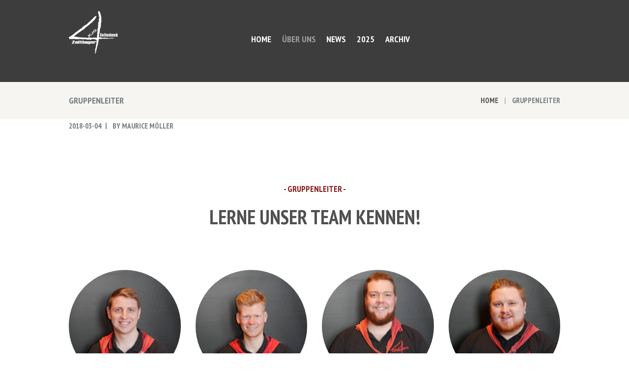

--- FILE ---
content_type: text/html; charset=UTF-8
request_url: https://zeltlager-gellenbeck.de/gruppenleiter/
body_size: 18885
content:
<!DOCTYPE html>
<html lang="de" class="scheme_original">

<head>
	<title>Gruppenleiter &#8211; Zeltlager Gellenbeck</title>
<meta name='robots' content='max-image-preview:large' />
		<meta charset="UTF-8" />
		<meta name="viewport" content="width=device-width, initial-scale=1, maximum-scale=1">
		<meta name="format-detection" content="telephone=no">

		<link rel="profile" href="//gmpg.org/xfn/11" />
		<link rel="pingback" href="https://zeltlager-gellenbeck.de/xmlrpc.php" />
		<link rel='dns-prefetch' href='//fonts.googleapis.com' />
<link rel="alternate" type="application/rss+xml" title="Zeltlager Gellenbeck &raquo; Feed" href="https://zeltlager-gellenbeck.de/feed/" />
<link rel="alternate" type="application/rss+xml" title="Zeltlager Gellenbeck &raquo; Kommentar-Feed" href="https://zeltlager-gellenbeck.de/comments/feed/" />
<script type="text/javascript">
window._wpemojiSettings = {"baseUrl":"https:\/\/s.w.org\/images\/core\/emoji\/14.0.0\/72x72\/","ext":".png","svgUrl":"https:\/\/s.w.org\/images\/core\/emoji\/14.0.0\/svg\/","svgExt":".svg","source":{"concatemoji":"https:\/\/zeltlager-gellenbeck.de\/wp-includes\/js\/wp-emoji-release.min.js?ver=6.2.8"}};
/*! This file is auto-generated */
!function(e,a,t){var n,r,o,i=a.createElement("canvas"),p=i.getContext&&i.getContext("2d");function s(e,t){p.clearRect(0,0,i.width,i.height),p.fillText(e,0,0);e=i.toDataURL();return p.clearRect(0,0,i.width,i.height),p.fillText(t,0,0),e===i.toDataURL()}function c(e){var t=a.createElement("script");t.src=e,t.defer=t.type="text/javascript",a.getElementsByTagName("head")[0].appendChild(t)}for(o=Array("flag","emoji"),t.supports={everything:!0,everythingExceptFlag:!0},r=0;r<o.length;r++)t.supports[o[r]]=function(e){if(p&&p.fillText)switch(p.textBaseline="top",p.font="600 32px Arial",e){case"flag":return s("\ud83c\udff3\ufe0f\u200d\u26a7\ufe0f","\ud83c\udff3\ufe0f\u200b\u26a7\ufe0f")?!1:!s("\ud83c\uddfa\ud83c\uddf3","\ud83c\uddfa\u200b\ud83c\uddf3")&&!s("\ud83c\udff4\udb40\udc67\udb40\udc62\udb40\udc65\udb40\udc6e\udb40\udc67\udb40\udc7f","\ud83c\udff4\u200b\udb40\udc67\u200b\udb40\udc62\u200b\udb40\udc65\u200b\udb40\udc6e\u200b\udb40\udc67\u200b\udb40\udc7f");case"emoji":return!s("\ud83e\udef1\ud83c\udffb\u200d\ud83e\udef2\ud83c\udfff","\ud83e\udef1\ud83c\udffb\u200b\ud83e\udef2\ud83c\udfff")}return!1}(o[r]),t.supports.everything=t.supports.everything&&t.supports[o[r]],"flag"!==o[r]&&(t.supports.everythingExceptFlag=t.supports.everythingExceptFlag&&t.supports[o[r]]);t.supports.everythingExceptFlag=t.supports.everythingExceptFlag&&!t.supports.flag,t.DOMReady=!1,t.readyCallback=function(){t.DOMReady=!0},t.supports.everything||(n=function(){t.readyCallback()},a.addEventListener?(a.addEventListener("DOMContentLoaded",n,!1),e.addEventListener("load",n,!1)):(e.attachEvent("onload",n),a.attachEvent("onreadystatechange",function(){"complete"===a.readyState&&t.readyCallback()})),(e=t.source||{}).concatemoji?c(e.concatemoji):e.wpemoji&&e.twemoji&&(c(e.twemoji),c(e.wpemoji)))}(window,document,window._wpemojiSettings);
</script>
<style type="text/css">
img.wp-smiley,
img.emoji {
	display: inline !important;
	border: none !important;
	box-shadow: none !important;
	height: 1em !important;
	width: 1em !important;
	margin: 0 0.07em !important;
	vertical-align: -0.1em !important;
	background: none !important;
	padding: 0 !important;
}
</style>
	<link rel='stylesheet' id='vc_extensions_cqbundle_adminicon-css' href='https://zeltlager-gellenbeck.de/wp-content/plugins/vc-extensions-bundle/css/admin_icon.css?ver=6.2.8' type='text/css' media='all' />
<link rel='stylesheet' id='wp-block-library-css' href='https://zeltlager-gellenbeck.de/wp-includes/css/dist/block-library/style.min.css?ver=6.2.8' type='text/css' media='all' />
<style id='pdfemb-pdf-embedder-viewer-style-inline-css' type='text/css'>
.wp-block-pdfemb-pdf-embedder-viewer{max-width:none}

</style>
<link rel='stylesheet' id='classic-theme-styles-css' href='https://zeltlager-gellenbeck.de/wp-includes/css/classic-themes.min.css?ver=6.2.8' type='text/css' media='all' />
<style id='global-styles-inline-css' type='text/css'>
body{--wp--preset--color--black: #000000;--wp--preset--color--cyan-bluish-gray: #abb8c3;--wp--preset--color--white: #ffffff;--wp--preset--color--pale-pink: #f78da7;--wp--preset--color--vivid-red: #cf2e2e;--wp--preset--color--luminous-vivid-orange: #ff6900;--wp--preset--color--luminous-vivid-amber: #fcb900;--wp--preset--color--light-green-cyan: #7bdcb5;--wp--preset--color--vivid-green-cyan: #00d084;--wp--preset--color--pale-cyan-blue: #8ed1fc;--wp--preset--color--vivid-cyan-blue: #0693e3;--wp--preset--color--vivid-purple: #9b51e0;--wp--preset--gradient--vivid-cyan-blue-to-vivid-purple: linear-gradient(135deg,rgba(6,147,227,1) 0%,rgb(155,81,224) 100%);--wp--preset--gradient--light-green-cyan-to-vivid-green-cyan: linear-gradient(135deg,rgb(122,220,180) 0%,rgb(0,208,130) 100%);--wp--preset--gradient--luminous-vivid-amber-to-luminous-vivid-orange: linear-gradient(135deg,rgba(252,185,0,1) 0%,rgba(255,105,0,1) 100%);--wp--preset--gradient--luminous-vivid-orange-to-vivid-red: linear-gradient(135deg,rgba(255,105,0,1) 0%,rgb(207,46,46) 100%);--wp--preset--gradient--very-light-gray-to-cyan-bluish-gray: linear-gradient(135deg,rgb(238,238,238) 0%,rgb(169,184,195) 100%);--wp--preset--gradient--cool-to-warm-spectrum: linear-gradient(135deg,rgb(74,234,220) 0%,rgb(151,120,209) 20%,rgb(207,42,186) 40%,rgb(238,44,130) 60%,rgb(251,105,98) 80%,rgb(254,248,76) 100%);--wp--preset--gradient--blush-light-purple: linear-gradient(135deg,rgb(255,206,236) 0%,rgb(152,150,240) 100%);--wp--preset--gradient--blush-bordeaux: linear-gradient(135deg,rgb(254,205,165) 0%,rgb(254,45,45) 50%,rgb(107,0,62) 100%);--wp--preset--gradient--luminous-dusk: linear-gradient(135deg,rgb(255,203,112) 0%,rgb(199,81,192) 50%,rgb(65,88,208) 100%);--wp--preset--gradient--pale-ocean: linear-gradient(135deg,rgb(255,245,203) 0%,rgb(182,227,212) 50%,rgb(51,167,181) 100%);--wp--preset--gradient--electric-grass: linear-gradient(135deg,rgb(202,248,128) 0%,rgb(113,206,126) 100%);--wp--preset--gradient--midnight: linear-gradient(135deg,rgb(2,3,129) 0%,rgb(40,116,252) 100%);--wp--preset--duotone--dark-grayscale: url('#wp-duotone-dark-grayscale');--wp--preset--duotone--grayscale: url('#wp-duotone-grayscale');--wp--preset--duotone--purple-yellow: url('#wp-duotone-purple-yellow');--wp--preset--duotone--blue-red: url('#wp-duotone-blue-red');--wp--preset--duotone--midnight: url('#wp-duotone-midnight');--wp--preset--duotone--magenta-yellow: url('#wp-duotone-magenta-yellow');--wp--preset--duotone--purple-green: url('#wp-duotone-purple-green');--wp--preset--duotone--blue-orange: url('#wp-duotone-blue-orange');--wp--preset--font-size--small: 13px;--wp--preset--font-size--medium: 20px;--wp--preset--font-size--large: 36px;--wp--preset--font-size--x-large: 42px;--wp--preset--spacing--20: 0.44rem;--wp--preset--spacing--30: 0.67rem;--wp--preset--spacing--40: 1rem;--wp--preset--spacing--50: 1.5rem;--wp--preset--spacing--60: 2.25rem;--wp--preset--spacing--70: 3.38rem;--wp--preset--spacing--80: 5.06rem;--wp--preset--shadow--natural: 6px 6px 9px rgba(0, 0, 0, 0.2);--wp--preset--shadow--deep: 12px 12px 50px rgba(0, 0, 0, 0.4);--wp--preset--shadow--sharp: 6px 6px 0px rgba(0, 0, 0, 0.2);--wp--preset--shadow--outlined: 6px 6px 0px -3px rgba(255, 255, 255, 1), 6px 6px rgba(0, 0, 0, 1);--wp--preset--shadow--crisp: 6px 6px 0px rgba(0, 0, 0, 1);}:where(.is-layout-flex){gap: 0.5em;}body .is-layout-flow > .alignleft{float: left;margin-inline-start: 0;margin-inline-end: 2em;}body .is-layout-flow > .alignright{float: right;margin-inline-start: 2em;margin-inline-end: 0;}body .is-layout-flow > .aligncenter{margin-left: auto !important;margin-right: auto !important;}body .is-layout-constrained > .alignleft{float: left;margin-inline-start: 0;margin-inline-end: 2em;}body .is-layout-constrained > .alignright{float: right;margin-inline-start: 2em;margin-inline-end: 0;}body .is-layout-constrained > .aligncenter{margin-left: auto !important;margin-right: auto !important;}body .is-layout-constrained > :where(:not(.alignleft):not(.alignright):not(.alignfull)){max-width: var(--wp--style--global--content-size);margin-left: auto !important;margin-right: auto !important;}body .is-layout-constrained > .alignwide{max-width: var(--wp--style--global--wide-size);}body .is-layout-flex{display: flex;}body .is-layout-flex{flex-wrap: wrap;align-items: center;}body .is-layout-flex > *{margin: 0;}:where(.wp-block-columns.is-layout-flex){gap: 2em;}.has-black-color{color: var(--wp--preset--color--black) !important;}.has-cyan-bluish-gray-color{color: var(--wp--preset--color--cyan-bluish-gray) !important;}.has-white-color{color: var(--wp--preset--color--white) !important;}.has-pale-pink-color{color: var(--wp--preset--color--pale-pink) !important;}.has-vivid-red-color{color: var(--wp--preset--color--vivid-red) !important;}.has-luminous-vivid-orange-color{color: var(--wp--preset--color--luminous-vivid-orange) !important;}.has-luminous-vivid-amber-color{color: var(--wp--preset--color--luminous-vivid-amber) !important;}.has-light-green-cyan-color{color: var(--wp--preset--color--light-green-cyan) !important;}.has-vivid-green-cyan-color{color: var(--wp--preset--color--vivid-green-cyan) !important;}.has-pale-cyan-blue-color{color: var(--wp--preset--color--pale-cyan-blue) !important;}.has-vivid-cyan-blue-color{color: var(--wp--preset--color--vivid-cyan-blue) !important;}.has-vivid-purple-color{color: var(--wp--preset--color--vivid-purple) !important;}.has-black-background-color{background-color: var(--wp--preset--color--black) !important;}.has-cyan-bluish-gray-background-color{background-color: var(--wp--preset--color--cyan-bluish-gray) !important;}.has-white-background-color{background-color: var(--wp--preset--color--white) !important;}.has-pale-pink-background-color{background-color: var(--wp--preset--color--pale-pink) !important;}.has-vivid-red-background-color{background-color: var(--wp--preset--color--vivid-red) !important;}.has-luminous-vivid-orange-background-color{background-color: var(--wp--preset--color--luminous-vivid-orange) !important;}.has-luminous-vivid-amber-background-color{background-color: var(--wp--preset--color--luminous-vivid-amber) !important;}.has-light-green-cyan-background-color{background-color: var(--wp--preset--color--light-green-cyan) !important;}.has-vivid-green-cyan-background-color{background-color: var(--wp--preset--color--vivid-green-cyan) !important;}.has-pale-cyan-blue-background-color{background-color: var(--wp--preset--color--pale-cyan-blue) !important;}.has-vivid-cyan-blue-background-color{background-color: var(--wp--preset--color--vivid-cyan-blue) !important;}.has-vivid-purple-background-color{background-color: var(--wp--preset--color--vivid-purple) !important;}.has-black-border-color{border-color: var(--wp--preset--color--black) !important;}.has-cyan-bluish-gray-border-color{border-color: var(--wp--preset--color--cyan-bluish-gray) !important;}.has-white-border-color{border-color: var(--wp--preset--color--white) !important;}.has-pale-pink-border-color{border-color: var(--wp--preset--color--pale-pink) !important;}.has-vivid-red-border-color{border-color: var(--wp--preset--color--vivid-red) !important;}.has-luminous-vivid-orange-border-color{border-color: var(--wp--preset--color--luminous-vivid-orange) !important;}.has-luminous-vivid-amber-border-color{border-color: var(--wp--preset--color--luminous-vivid-amber) !important;}.has-light-green-cyan-border-color{border-color: var(--wp--preset--color--light-green-cyan) !important;}.has-vivid-green-cyan-border-color{border-color: var(--wp--preset--color--vivid-green-cyan) !important;}.has-pale-cyan-blue-border-color{border-color: var(--wp--preset--color--pale-cyan-blue) !important;}.has-vivid-cyan-blue-border-color{border-color: var(--wp--preset--color--vivid-cyan-blue) !important;}.has-vivid-purple-border-color{border-color: var(--wp--preset--color--vivid-purple) !important;}.has-vivid-cyan-blue-to-vivid-purple-gradient-background{background: var(--wp--preset--gradient--vivid-cyan-blue-to-vivid-purple) !important;}.has-light-green-cyan-to-vivid-green-cyan-gradient-background{background: var(--wp--preset--gradient--light-green-cyan-to-vivid-green-cyan) !important;}.has-luminous-vivid-amber-to-luminous-vivid-orange-gradient-background{background: var(--wp--preset--gradient--luminous-vivid-amber-to-luminous-vivid-orange) !important;}.has-luminous-vivid-orange-to-vivid-red-gradient-background{background: var(--wp--preset--gradient--luminous-vivid-orange-to-vivid-red) !important;}.has-very-light-gray-to-cyan-bluish-gray-gradient-background{background: var(--wp--preset--gradient--very-light-gray-to-cyan-bluish-gray) !important;}.has-cool-to-warm-spectrum-gradient-background{background: var(--wp--preset--gradient--cool-to-warm-spectrum) !important;}.has-blush-light-purple-gradient-background{background: var(--wp--preset--gradient--blush-light-purple) !important;}.has-blush-bordeaux-gradient-background{background: var(--wp--preset--gradient--blush-bordeaux) !important;}.has-luminous-dusk-gradient-background{background: var(--wp--preset--gradient--luminous-dusk) !important;}.has-pale-ocean-gradient-background{background: var(--wp--preset--gradient--pale-ocean) !important;}.has-electric-grass-gradient-background{background: var(--wp--preset--gradient--electric-grass) !important;}.has-midnight-gradient-background{background: var(--wp--preset--gradient--midnight) !important;}.has-small-font-size{font-size: var(--wp--preset--font-size--small) !important;}.has-medium-font-size{font-size: var(--wp--preset--font-size--medium) !important;}.has-large-font-size{font-size: var(--wp--preset--font-size--large) !important;}.has-x-large-font-size{font-size: var(--wp--preset--font-size--x-large) !important;}
.wp-block-navigation a:where(:not(.wp-element-button)){color: inherit;}
:where(.wp-block-columns.is-layout-flex){gap: 2em;}
.wp-block-pullquote{font-size: 1.5em;line-height: 1.6;}
</style>
<link rel='stylesheet' id='booked-tooltipster-css' href='https://zeltlager-gellenbeck.de/wp-content/plugins/booked/assets/js/tooltipster/css/tooltipster.css?ver=3.3.0' type='text/css' media='all' />
<link rel='stylesheet' id='booked-tooltipster-theme-css' href='https://zeltlager-gellenbeck.de/wp-content/plugins/booked/assets/js/tooltipster/css/themes/tooltipster-light.css?ver=3.3.0' type='text/css' media='all' />
<link rel='stylesheet' id='booked-animations-css' href='https://zeltlager-gellenbeck.de/wp-content/plugins/booked/assets/css/animations.css?ver=2.4.3' type='text/css' media='all' />
<link rel='stylesheet' id='booked-css-css' href='https://zeltlager-gellenbeck.de/wp-content/plugins/booked/dist/booked.css?ver=2.4.3' type='text/css' media='all' />
<style id='booked-css-inline-css' type='text/css'>
#ui-datepicker-div.booked_custom_date_picker table.ui-datepicker-calendar tbody td a.ui-state-active,#ui-datepicker-div.booked_custom_date_picker table.ui-datepicker-calendar tbody td a.ui-state-active:hover,body #booked-profile-page input[type=submit].button-primary:hover,body .booked-list-view button.button:hover, body .booked-list-view input[type=submit].button-primary:hover,body div.booked-calendar input[type=submit].button-primary:hover,body .booked-modal input[type=submit].button-primary:hover,body div.booked-calendar .bc-head,body div.booked-calendar .bc-head .bc-col,body div.booked-calendar .booked-appt-list .timeslot .timeslot-people button:hover,body #booked-profile-page .booked-profile-header,body #booked-profile-page .booked-tabs li.active a,body #booked-profile-page .booked-tabs li.active a:hover,body #booked-profile-page .appt-block .google-cal-button > a:hover,#ui-datepicker-div.booked_custom_date_picker .ui-datepicker-header{ background:#ffcb47 !important; }body #booked-profile-page input[type=submit].button-primary:hover,body div.booked-calendar input[type=submit].button-primary:hover,body .booked-list-view button.button:hover, body .booked-list-view input[type=submit].button-primary:hover,body .booked-modal input[type=submit].button-primary:hover,body div.booked-calendar .bc-head .bc-col,body div.booked-calendar .booked-appt-list .timeslot .timeslot-people button:hover,body #booked-profile-page .booked-profile-header,body #booked-profile-page .appt-block .google-cal-button > a:hover{ border-color:#ffcb47 !important; }body div.booked-calendar .bc-row.days,body div.booked-calendar .bc-row.days .bc-col,body .booked-calendarSwitcher.calendar,body #booked-profile-page .booked-tabs,#ui-datepicker-div.booked_custom_date_picker table.ui-datepicker-calendar thead,#ui-datepicker-div.booked_custom_date_picker table.ui-datepicker-calendar thead th{ background:#9abe29 !important; }body div.booked-calendar .bc-row.days .bc-col,body #booked-profile-page .booked-tabs{ border-color:#9abe29 !important; }#ui-datepicker-div.booked_custom_date_picker table.ui-datepicker-calendar tbody td.ui-datepicker-today a,#ui-datepicker-div.booked_custom_date_picker table.ui-datepicker-calendar tbody td.ui-datepicker-today a:hover,body #booked-profile-page input[type=submit].button-primary,body div.booked-calendar input[type=submit].button-primary,body .booked-list-view button.button, body .booked-list-view input[type=submit].button-primary,body .booked-list-view button.button, body .booked-list-view input[type=submit].button-primary,body .booked-modal input[type=submit].button-primary,body div.booked-calendar .booked-appt-list .timeslot .timeslot-people button,body #booked-profile-page .booked-profile-appt-list .appt-block.approved .status-block,body #booked-profile-page .appt-block .google-cal-button > a,body .booked-modal p.booked-title-bar,body div.booked-calendar .bc-col:hover .date span,body .booked-list-view a.booked_list_date_picker_trigger.booked-dp-active,body .booked-list-view a.booked_list_date_picker_trigger.booked-dp-active:hover,.booked-ms-modal .booked-book-appt,body #booked-profile-page .booked-tabs li a .counter{ background:#fc5640; }body #booked-profile-page input[type=submit].button-primary,body div.booked-calendar input[type=submit].button-primary,body .booked-list-view button.button, body .booked-list-view input[type=submit].button-primary,body .booked-list-view button.button, body .booked-list-view input[type=submit].button-primary,body .booked-modal input[type=submit].button-primary,body #booked-profile-page .appt-block .google-cal-button > a,body div.booked-calendar .booked-appt-list .timeslot .timeslot-people button,body .booked-list-view a.booked_list_date_picker_trigger.booked-dp-active,body .booked-list-view a.booked_list_date_picker_trigger.booked-dp-active:hover{ border-color:#fc5640; }body .booked-modal .bm-window p i.fa,body .booked-modal .bm-window a,body .booked-appt-list .booked-public-appointment-title,body .booked-modal .bm-window p.appointment-title,.booked-ms-modal.visible:hover .booked-book-appt{ color:#fc5640; }.booked-appt-list .timeslot.has-title .booked-public-appointment-title { color:inherit; }
</style>
<link rel='stylesheet' id='esg-plugin-settings-css' href='https://zeltlager-gellenbeck.de/wp-content/plugins/essential-grid/public/assets/css/settings.css?ver=3.0.17.1' type='text/css' media='all' />
<link rel='stylesheet' id='tp-fontello-css' href='https://zeltlager-gellenbeck.de/wp-content/plugins/essential-grid/public/assets/font/fontello/css/fontello.css?ver=3.0.17.1' type='text/css' media='all' />
<link rel='stylesheet' id='sevenhills-font-google-fonts-style-css' href='//fonts.googleapis.com/css?family=PT+Sans+Narrow:400,700|PT+Sans:400,400italic,700,700italic|Damion|Tangerine&#038;subset=latin,latin-ext' type='text/css' media='all' />
<link rel='stylesheet' id='fontello-style-css' href='https://zeltlager-gellenbeck.de/wp-content/themes/sevenhills/css/fontello/css/fontello.css' type='text/css' media='all' />
<link rel='stylesheet' id='sevenhills-main-style-css' href='https://zeltlager-gellenbeck.de/wp-content/themes/sevenhills/style.css' type='text/css' media='all' />
<link rel='stylesheet' id='sevenhills-animation-style-css' href='https://zeltlager-gellenbeck.de/wp-content/themes/sevenhills/fw/css/core.animation.css' type='text/css' media='all' />
<link rel='stylesheet' id='sevenhills-shortcodes-style-css' href='https://zeltlager-gellenbeck.de/wp-content/plugins/trx_utils/shortcodes/theme.shortcodes.css' type='text/css' media='all' />
<link rel='stylesheet' id='sevenhills-theme-style-css' href='https://zeltlager-gellenbeck.de/wp-content/themes/sevenhills/css/theme.css' type='text/css' media='all' />
<style id='sevenhills-theme-style-inline-css' type='text/css'>
  .contacts_wrap .logo img{height:30px}
</style>
<link rel='stylesheet' id='sevenhills-plugin-booked-style-css' href='https://zeltlager-gellenbeck.de/wp-content/themes/sevenhills/css/plugin.booked.css' type='text/css' media='all' />
<link rel='stylesheet' id='sevenhills-responsive-style-css' href='https://zeltlager-gellenbeck.de/wp-content/themes/sevenhills/css/responsive.css' type='text/css' media='all' />
<link rel='stylesheet' id='mediaelement-css' href='https://zeltlager-gellenbeck.de/wp-includes/js/mediaelement/mediaelementplayer-legacy.min.css?ver=4.2.17' type='text/css' media='all' />
<link rel='stylesheet' id='wp-mediaelement-css' href='https://zeltlager-gellenbeck.de/wp-includes/js/mediaelement/wp-mediaelement.min.css?ver=6.2.8' type='text/css' media='all' />
<link rel='stylesheet' id='js_composer_front-css' href='https://zeltlager-gellenbeck.de/wp-content/plugins/js_composer/assets/css/js_composer.min.css?ver=6.6.0' type='text/css' media='all' />
<script type='text/javascript' src='https://zeltlager-gellenbeck.de/wp-includes/js/jquery/jquery.min.js?ver=3.6.4' id='jquery-core-js'></script>
<script type='text/javascript' src='https://zeltlager-gellenbeck.de/wp-includes/js/jquery/jquery-migrate.min.js?ver=3.4.0' id='jquery-migrate-js'></script>
<script type='text/javascript' src='https://zeltlager-gellenbeck.de/wp-content/plugins/revslider/public/assets/js/rbtools.min.js?ver=6.6.12' async id='tp-tools-js'></script>
<script type='text/javascript' src='https://zeltlager-gellenbeck.de/wp-content/plugins/revslider/public/assets/js/rs6.min.js?ver=6.6.12' async id='revmin-js'></script>
<script type='text/javascript' src='https://zeltlager-gellenbeck.de/wp-content/themes/sevenhills/fw/js/photostack/modernizr.min.js' id='modernizr-js'></script>
<link rel="https://api.w.org/" href="https://zeltlager-gellenbeck.de/wp-json/" /><link rel="alternate" type="application/json" href="https://zeltlager-gellenbeck.de/wp-json/wp/v2/pages/650" /><link rel="EditURI" type="application/rsd+xml" title="RSD" href="https://zeltlager-gellenbeck.de/xmlrpc.php?rsd" />
<link rel="wlwmanifest" type="application/wlwmanifest+xml" href="https://zeltlager-gellenbeck.de/wp-includes/wlwmanifest.xml" />
<meta name="generator" content="WordPress 6.2.8" />
<link rel="canonical" href="https://zeltlager-gellenbeck.de/gruppenleiter/" />
<link rel='shortlink' href='https://zeltlager-gellenbeck.de/?p=650' />
<link rel="alternate" type="application/json+oembed" href="https://zeltlager-gellenbeck.de/wp-json/oembed/1.0/embed?url=https%3A%2F%2Fzeltlager-gellenbeck.de%2Fgruppenleiter%2F" />
<link rel="alternate" type="text/xml+oembed" href="https://zeltlager-gellenbeck.de/wp-json/oembed/1.0/embed?url=https%3A%2F%2Fzeltlager-gellenbeck.de%2Fgruppenleiter%2F&#038;format=xml" />
<!-- Analytics by WP Statistics v14.0.2 - https://wp-statistics.com/ -->
<meta name="generator" content="Powered by WPBakery Page Builder - drag and drop page builder for WordPress."/>
<meta name="generator" content="Powered by Slider Revolution 6.6.12 - responsive, Mobile-Friendly Slider Plugin for WordPress with comfortable drag and drop interface." />
<link rel="icon" href="https://zeltlager-gellenbeck.de/wp-content/uploads/2018/03/cropped-ZAG_Website_Favicon_512x512-32x32.png" sizes="32x32" />
<link rel="icon" href="https://zeltlager-gellenbeck.de/wp-content/uploads/2018/03/cropped-ZAG_Website_Favicon_512x512-192x192.png" sizes="192x192" />
<link rel="apple-touch-icon" href="https://zeltlager-gellenbeck.de/wp-content/uploads/2018/03/cropped-ZAG_Website_Favicon_512x512-180x180.png" />
<meta name="msapplication-TileImage" content="https://zeltlager-gellenbeck.de/wp-content/uploads/2018/03/cropped-ZAG_Website_Favicon_512x512-270x270.png" />
<script>function setREVStartSize(e){
			//window.requestAnimationFrame(function() {
				window.RSIW = window.RSIW===undefined ? window.innerWidth : window.RSIW;
				window.RSIH = window.RSIH===undefined ? window.innerHeight : window.RSIH;
				try {
					var pw = document.getElementById(e.c).parentNode.offsetWidth,
						newh;
					pw = pw===0 || isNaN(pw) || (e.l=="fullwidth" || e.layout=="fullwidth") ? window.RSIW : pw;
					e.tabw = e.tabw===undefined ? 0 : parseInt(e.tabw);
					e.thumbw = e.thumbw===undefined ? 0 : parseInt(e.thumbw);
					e.tabh = e.tabh===undefined ? 0 : parseInt(e.tabh);
					e.thumbh = e.thumbh===undefined ? 0 : parseInt(e.thumbh);
					e.tabhide = e.tabhide===undefined ? 0 : parseInt(e.tabhide);
					e.thumbhide = e.thumbhide===undefined ? 0 : parseInt(e.thumbhide);
					e.mh = e.mh===undefined || e.mh=="" || e.mh==="auto" ? 0 : parseInt(e.mh,0);
					if(e.layout==="fullscreen" || e.l==="fullscreen")
						newh = Math.max(e.mh,window.RSIH);
					else{
						e.gw = Array.isArray(e.gw) ? e.gw : [e.gw];
						for (var i in e.rl) if (e.gw[i]===undefined || e.gw[i]===0) e.gw[i] = e.gw[i-1];
						e.gh = e.el===undefined || e.el==="" || (Array.isArray(e.el) && e.el.length==0)? e.gh : e.el;
						e.gh = Array.isArray(e.gh) ? e.gh : [e.gh];
						for (var i in e.rl) if (e.gh[i]===undefined || e.gh[i]===0) e.gh[i] = e.gh[i-1];
											
						var nl = new Array(e.rl.length),
							ix = 0,
							sl;
						e.tabw = e.tabhide>=pw ? 0 : e.tabw;
						e.thumbw = e.thumbhide>=pw ? 0 : e.thumbw;
						e.tabh = e.tabhide>=pw ? 0 : e.tabh;
						e.thumbh = e.thumbhide>=pw ? 0 : e.thumbh;
						for (var i in e.rl) nl[i] = e.rl[i]<window.RSIW ? 0 : e.rl[i];
						sl = nl[0];
						for (var i in nl) if (sl>nl[i] && nl[i]>0) { sl = nl[i]; ix=i;}
						var m = pw>(e.gw[ix]+e.tabw+e.thumbw) ? 1 : (pw-(e.tabw+e.thumbw)) / (e.gw[ix]);
						newh =  (e.gh[ix] * m) + (e.tabh + e.thumbh);
					}
					var el = document.getElementById(e.c);
					if (el!==null && el) el.style.height = newh+"px";
					el = document.getElementById(e.c+"_wrapper");
					if (el!==null && el) {
						el.style.height = newh+"px";
						el.style.display = "block";
					}
				} catch(e){
					console.log("Failure at Presize of Slider:" + e)
				}
			//});
		  };</script>
		<style type="text/css" id="wp-custom-css">
			.top_panel_middle {
	background-image:none !important;
}

.contacts_wrap_inner, .footer_wrap_inner.widget_area_inner {
	background-image: none !important;
	background-color: #303030;
}

.scheme_original .copyright_wrap_inner {
	background-color:#202020 !important;
}		</style>
		<style type="text/css" data-type="vc_shortcodes-custom-css">.vc_custom_1520167517872{background-color: #ffffff !important;}</style><noscript><style> .wpb_animate_when_almost_visible { opacity: 1; }</style></noscript></head>

<body class="page-template-default page page-id-650 sevenhills_body body_style_wide body_transparent article_style_stretch layout_single-standard template_single-standard scheme_original top_panel_show top_panel_above sidebar_hide sidebar_outer_hide wpb-js-composer js-comp-ver-6.6.0 vc_responsive">
<svg xmlns="http://www.w3.org/2000/svg" viewBox="0 0 0 0" width="0" height="0" focusable="false" role="none" style="visibility: hidden; position: absolute; left: -9999px; overflow: hidden;" ><defs><filter id="wp-duotone-dark-grayscale"><feColorMatrix color-interpolation-filters="sRGB" type="matrix" values=" .299 .587 .114 0 0 .299 .587 .114 0 0 .299 .587 .114 0 0 .299 .587 .114 0 0 " /><feComponentTransfer color-interpolation-filters="sRGB" ><feFuncR type="table" tableValues="0 0.49803921568627" /><feFuncG type="table" tableValues="0 0.49803921568627" /><feFuncB type="table" tableValues="0 0.49803921568627" /><feFuncA type="table" tableValues="1 1" /></feComponentTransfer><feComposite in2="SourceGraphic" operator="in" /></filter></defs></svg><svg xmlns="http://www.w3.org/2000/svg" viewBox="0 0 0 0" width="0" height="0" focusable="false" role="none" style="visibility: hidden; position: absolute; left: -9999px; overflow: hidden;" ><defs><filter id="wp-duotone-grayscale"><feColorMatrix color-interpolation-filters="sRGB" type="matrix" values=" .299 .587 .114 0 0 .299 .587 .114 0 0 .299 .587 .114 0 0 .299 .587 .114 0 0 " /><feComponentTransfer color-interpolation-filters="sRGB" ><feFuncR type="table" tableValues="0 1" /><feFuncG type="table" tableValues="0 1" /><feFuncB type="table" tableValues="0 1" /><feFuncA type="table" tableValues="1 1" /></feComponentTransfer><feComposite in2="SourceGraphic" operator="in" /></filter></defs></svg><svg xmlns="http://www.w3.org/2000/svg" viewBox="0 0 0 0" width="0" height="0" focusable="false" role="none" style="visibility: hidden; position: absolute; left: -9999px; overflow: hidden;" ><defs><filter id="wp-duotone-purple-yellow"><feColorMatrix color-interpolation-filters="sRGB" type="matrix" values=" .299 .587 .114 0 0 .299 .587 .114 0 0 .299 .587 .114 0 0 .299 .587 .114 0 0 " /><feComponentTransfer color-interpolation-filters="sRGB" ><feFuncR type="table" tableValues="0.54901960784314 0.98823529411765" /><feFuncG type="table" tableValues="0 1" /><feFuncB type="table" tableValues="0.71764705882353 0.25490196078431" /><feFuncA type="table" tableValues="1 1" /></feComponentTransfer><feComposite in2="SourceGraphic" operator="in" /></filter></defs></svg><svg xmlns="http://www.w3.org/2000/svg" viewBox="0 0 0 0" width="0" height="0" focusable="false" role="none" style="visibility: hidden; position: absolute; left: -9999px; overflow: hidden;" ><defs><filter id="wp-duotone-blue-red"><feColorMatrix color-interpolation-filters="sRGB" type="matrix" values=" .299 .587 .114 0 0 .299 .587 .114 0 0 .299 .587 .114 0 0 .299 .587 .114 0 0 " /><feComponentTransfer color-interpolation-filters="sRGB" ><feFuncR type="table" tableValues="0 1" /><feFuncG type="table" tableValues="0 0.27843137254902" /><feFuncB type="table" tableValues="0.5921568627451 0.27843137254902" /><feFuncA type="table" tableValues="1 1" /></feComponentTransfer><feComposite in2="SourceGraphic" operator="in" /></filter></defs></svg><svg xmlns="http://www.w3.org/2000/svg" viewBox="0 0 0 0" width="0" height="0" focusable="false" role="none" style="visibility: hidden; position: absolute; left: -9999px; overflow: hidden;" ><defs><filter id="wp-duotone-midnight"><feColorMatrix color-interpolation-filters="sRGB" type="matrix" values=" .299 .587 .114 0 0 .299 .587 .114 0 0 .299 .587 .114 0 0 .299 .587 .114 0 0 " /><feComponentTransfer color-interpolation-filters="sRGB" ><feFuncR type="table" tableValues="0 0" /><feFuncG type="table" tableValues="0 0.64705882352941" /><feFuncB type="table" tableValues="0 1" /><feFuncA type="table" tableValues="1 1" /></feComponentTransfer><feComposite in2="SourceGraphic" operator="in" /></filter></defs></svg><svg xmlns="http://www.w3.org/2000/svg" viewBox="0 0 0 0" width="0" height="0" focusable="false" role="none" style="visibility: hidden; position: absolute; left: -9999px; overflow: hidden;" ><defs><filter id="wp-duotone-magenta-yellow"><feColorMatrix color-interpolation-filters="sRGB" type="matrix" values=" .299 .587 .114 0 0 .299 .587 .114 0 0 .299 .587 .114 0 0 .299 .587 .114 0 0 " /><feComponentTransfer color-interpolation-filters="sRGB" ><feFuncR type="table" tableValues="0.78039215686275 1" /><feFuncG type="table" tableValues="0 0.94901960784314" /><feFuncB type="table" tableValues="0.35294117647059 0.47058823529412" /><feFuncA type="table" tableValues="1 1" /></feComponentTransfer><feComposite in2="SourceGraphic" operator="in" /></filter></defs></svg><svg xmlns="http://www.w3.org/2000/svg" viewBox="0 0 0 0" width="0" height="0" focusable="false" role="none" style="visibility: hidden; position: absolute; left: -9999px; overflow: hidden;" ><defs><filter id="wp-duotone-purple-green"><feColorMatrix color-interpolation-filters="sRGB" type="matrix" values=" .299 .587 .114 0 0 .299 .587 .114 0 0 .299 .587 .114 0 0 .299 .587 .114 0 0 " /><feComponentTransfer color-interpolation-filters="sRGB" ><feFuncR type="table" tableValues="0.65098039215686 0.40392156862745" /><feFuncG type="table" tableValues="0 1" /><feFuncB type="table" tableValues="0.44705882352941 0.4" /><feFuncA type="table" tableValues="1 1" /></feComponentTransfer><feComposite in2="SourceGraphic" operator="in" /></filter></defs></svg><svg xmlns="http://www.w3.org/2000/svg" viewBox="0 0 0 0" width="0" height="0" focusable="false" role="none" style="visibility: hidden; position: absolute; left: -9999px; overflow: hidden;" ><defs><filter id="wp-duotone-blue-orange"><feColorMatrix color-interpolation-filters="sRGB" type="matrix" values=" .299 .587 .114 0 0 .299 .587 .114 0 0 .299 .587 .114 0 0 .299 .587 .114 0 0 " /><feComponentTransfer color-interpolation-filters="sRGB" ><feFuncR type="table" tableValues="0.098039215686275 1" /><feFuncG type="table" tableValues="0 0.66274509803922" /><feFuncB type="table" tableValues="0.84705882352941 0.41960784313725" /><feFuncA type="table" tableValues="1 1" /></feComponentTransfer><feComposite in2="SourceGraphic" operator="in" /></filter></defs></svg>
	<a id="toc_home" class="sc_anchor" title="Home" data-description="&lt;i&gt;Return to Home&lt;/i&gt; - &lt;br&gt;navigate to home page of the site" data-icon="icon-home" data-url="https://zeltlager-gellenbeck.de/" data-separator="yes"></a><a id="toc_top" class="sc_anchor" title="To Top" data-description="&lt;i&gt;Back to top&lt;/i&gt; - &lt;br&gt;scroll to top of the page" data-icon="icon-double-up" data-url="" data-separator="yes"></a>
	
	
	
	<div class="body_wrap">

		
		<div class="page_wrap">

			
		<div class="top_panel_fixed_wrap"></div>

		<header class="top_panel_wrap top_panel_style_6 scheme_original">
			<div class="top_panel_wrap_inner top_panel_inner_style_6 top_panel_position_above">

			<div class="top_panel_middle"  style="background-image: url(https://zeltlager-gellenbeck.de/wp-content/uploads/2018/03/ZAG_Website_Logo_512x512.png)">
				<div class="content_wrap"><div class="columns_wrap">
					<div class="contact_logo column-1_3">
								<div class="logo">
			<a href="https://zeltlager-gellenbeck.de/"><img src="https://zeltlager-gellenbeck.de/wp-content/uploads/2018/03/ZAG_Website_Logo_512x512.png" class="logo_main" alt="ZAG_Website_Logo_512x512" width="512" height="512"><img src="https://zeltlager-gellenbeck.de/wp-content/uploads/2018/03/ZAG_Website_Logo_512x512.png" class="logo_fixed" alt="ZAG_Website_Logo_512x512" width="512" height="512"></a>
		</div>
							</div>
					<div class="menu_main_wrap column-2_3">
						<nav class="menu_main_nav_area menu_hover_fade">
							<ul id="menu_main" class="menu_main_nav"><li id="menu-item-3184" class="menu-item menu-item-type-post_type menu-item-object-page menu-item-home menu-item-3184"><a href="https://zeltlager-gellenbeck.de/"><span>Home</span></a></li>
<li id="menu-item-85" class="menu-item menu-item-type-custom menu-item-object-custom current-menu-ancestor current-menu-parent menu-item-has-children menu-item-85"><a><span>Über uns</span></a>
<ul class="sub-menu">
	<li id="menu-item-3090" class="menu-item menu-item-type-post_type menu-item-object-page current-menu-item page_item page-item-650 current_page_item menu-item-3090"><a href="https://zeltlager-gellenbeck.de/gruppenleiter/" aria-current="page"><span>Gruppenleiter</span></a></li>
</ul>
</li>
<li id="menu-item-4333" class="menu-item menu-item-type-post_type menu-item-object-page menu-item-4333"><a href="https://zeltlager-gellenbeck.de/blog/"><span>News</span></a></li>
<li id="menu-item-5061" class="menu-item menu-item-type-custom menu-item-object-custom menu-item-has-children menu-item-5061"><a href="#"><span>2025</span></a>
<ul class="sub-menu">
	<li id="menu-item-5385" class="menu-item menu-item-type-post_type menu-item-object-page menu-item-5385"><a href="https://zeltlager-gellenbeck.de/anmeldeinformationen-2/"><span>Anmeldeinformationen</span></a></li>
	<li id="menu-item-5415" class="menu-item menu-item-type-post_type menu-item-object-page menu-item-5415"><a href="https://zeltlager-gellenbeck.de/ueberfall-anmeldung/"><span>Überfall-Anmeldung</span></a></li>
	<li id="menu-item-5465" class="menu-item menu-item-type-custom menu-item-object-custom menu-item-has-children menu-item-5465"><a href="#"><span>Lagertagebuch</span></a>
	<ul class="sub-menu">
		<li id="menu-item-5464" class="menu-item menu-item-type-post_type menu-item-object-page menu-item-5464"><a href="https://zeltlager-gellenbeck.de/lagertagebuch-2025-teil-1/"><span>Lagertagebuch 2025 – Teil 1</span></a></li>
		<li id="menu-item-5512" class="menu-item menu-item-type-post_type menu-item-object-page menu-item-5512"><a href="https://zeltlager-gellenbeck.de/lagertagebuch-2025-teil-2/"><span>Lagertagebuch 2025 – Teil 2</span></a></li>
		<li id="menu-item-5542" class="menu-item menu-item-type-post_type menu-item-object-page menu-item-5542"><a href="https://zeltlager-gellenbeck.de/lagertagebuch-2025-teil-3/"><span>Lagertagebuch 2025 – Teil 3</span></a></li>
		<li id="menu-item-5610" class="menu-item menu-item-type-post_type menu-item-object-page menu-item-5610"><a href="https://zeltlager-gellenbeck.de/lagertagebuch-2025-teil-4/"><span>Lagertagebuch 2025 – Teil 4</span></a></li>
	</ul>
</li>
	<li id="menu-item-5567" class="menu-item menu-item-type-post_type menu-item-object-page menu-item-5567"><a href="https://zeltlager-gellenbeck.de/gruppenbilder-2025/"><span>Gruppenbilder 2025</span></a></li>
</ul>
</li>
<li id="menu-item-87" class="menu-item menu-item-type-custom menu-item-object-custom menu-item-has-children menu-item-87"><a><span>Archiv</span></a>
<ul class="sub-menu">
	<li id="menu-item-4758" class="menu-item menu-item-type-custom menu-item-object-custom menu-item-has-children menu-item-4758"><a href="#"><span>2024</span></a>
	<ul class="sub-menu">
		<li id="menu-item-5176" class="menu-item menu-item-type-post_type menu-item-object-page menu-item-5176"><a href="https://zeltlager-gellenbeck.de/lagertagebuch-teil-1-2024/"><span>Lagertagebuch 2024 -Teil 1</span></a></li>
		<li id="menu-item-5208" class="menu-item menu-item-type-post_type menu-item-object-page menu-item-5208"><a href="https://zeltlager-gellenbeck.de/5201-2/"><span>Lagertagebuch 2024 – Teil 2</span></a></li>
		<li id="menu-item-5241" class="menu-item menu-item-type-post_type menu-item-object-page menu-item-5241"><a href="https://zeltlager-gellenbeck.de/lagertagebuch-2024-teil-3/"><span>Lagertagebuch 2024 – Teil 3</span></a></li>
		<li id="menu-item-5273" class="menu-item menu-item-type-post_type menu-item-object-page menu-item-5273"><a href="https://zeltlager-gellenbeck.de/lagertagebuch-2024-teil-4/"><span>Lagertagebuch 2024 – Teil 4</span></a></li>
		<li id="menu-item-5304" class="menu-item menu-item-type-post_type menu-item-object-page menu-item-5304"><a href="https://zeltlager-gellenbeck.de/gruppenbilder-2024/"><span>Gruppenbilder 2024</span></a></li>
	</ul>
</li>
</ul>
</li>
</ul>						</nav>
											</div>
				</div>
			</div>

			</div>
		</header>

			<div class="header_mobile">
		<div class="content_wrap">
			<div class="menu_button icon-menu"></div>
					<div class="logo">
			<a href="https://zeltlager-gellenbeck.de/"><img src="https://zeltlager-gellenbeck.de/wp-content/uploads/2018/03/ZAG_Website_Logo_512x512.png" class="logo_main" alt="ZAG_Website_Logo_512x512" width="512" height="512"></a>
		</div>
				</div>
		<div class="side_wrap">
			<div class="close">Close</div>
			<div class="panel_top">
				<nav class="menu_main_nav_area">
					<ul id="menu_mobile" class="menu_main_nav"><li class="menu-item menu-item-type-post_type menu-item-object-page menu-item-home menu-item-3184"><a href="https://zeltlager-gellenbeck.de/"><span>Home</span></a></li>
<li class="menu-item menu-item-type-custom menu-item-object-custom current-menu-ancestor current-menu-parent menu-item-has-children menu-item-85"><a><span>Über uns</span></a>
<ul class="sub-menu">
	<li class="menu-item menu-item-type-post_type menu-item-object-page current-menu-item page_item page-item-650 current_page_item menu-item-3090"><a href="https://zeltlager-gellenbeck.de/gruppenleiter/" aria-current="page"><span>Gruppenleiter</span></a></li>
</ul>
</li>
<li class="menu-item menu-item-type-post_type menu-item-object-page menu-item-4333"><a href="https://zeltlager-gellenbeck.de/blog/"><span>News</span></a></li>
<li class="menu-item menu-item-type-custom menu-item-object-custom menu-item-has-children menu-item-5061"><a href="#"><span>2025</span></a>
<ul class="sub-menu">
	<li class="menu-item menu-item-type-post_type menu-item-object-page menu-item-5385"><a href="https://zeltlager-gellenbeck.de/anmeldeinformationen-2/"><span>Anmeldeinformationen</span></a></li>
	<li class="menu-item menu-item-type-post_type menu-item-object-page menu-item-5415"><a href="https://zeltlager-gellenbeck.de/ueberfall-anmeldung/"><span>Überfall-Anmeldung</span></a></li>
	<li class="menu-item menu-item-type-custom menu-item-object-custom menu-item-has-children menu-item-5465"><a href="#"><span>Lagertagebuch</span></a>
	<ul class="sub-menu">
		<li class="menu-item menu-item-type-post_type menu-item-object-page menu-item-5464"><a href="https://zeltlager-gellenbeck.de/lagertagebuch-2025-teil-1/"><span>Lagertagebuch 2025 – Teil 1</span></a></li>
		<li class="menu-item menu-item-type-post_type menu-item-object-page menu-item-5512"><a href="https://zeltlager-gellenbeck.de/lagertagebuch-2025-teil-2/"><span>Lagertagebuch 2025 – Teil 2</span></a></li>
		<li class="menu-item menu-item-type-post_type menu-item-object-page menu-item-5542"><a href="https://zeltlager-gellenbeck.de/lagertagebuch-2025-teil-3/"><span>Lagertagebuch 2025 – Teil 3</span></a></li>
		<li class="menu-item menu-item-type-post_type menu-item-object-page menu-item-5610"><a href="https://zeltlager-gellenbeck.de/lagertagebuch-2025-teil-4/"><span>Lagertagebuch 2025 – Teil 4</span></a></li>
	</ul>
</li>
	<li class="menu-item menu-item-type-post_type menu-item-object-page menu-item-5567"><a href="https://zeltlager-gellenbeck.de/gruppenbilder-2025/"><span>Gruppenbilder 2025</span></a></li>
</ul>
</li>
<li class="menu-item menu-item-type-custom menu-item-object-custom menu-item-has-children menu-item-87"><a><span>Archiv</span></a>
<ul class="sub-menu">
	<li class="menu-item menu-item-type-custom menu-item-object-custom menu-item-has-children menu-item-4758"><a href="#"><span>2024</span></a>
	<ul class="sub-menu">
		<li class="menu-item menu-item-type-post_type menu-item-object-page menu-item-5176"><a href="https://zeltlager-gellenbeck.de/lagertagebuch-teil-1-2024/"><span>Lagertagebuch 2024 -Teil 1</span></a></li>
		<li class="menu-item menu-item-type-post_type menu-item-object-page menu-item-5208"><a href="https://zeltlager-gellenbeck.de/5201-2/"><span>Lagertagebuch 2024 – Teil 2</span></a></li>
		<li class="menu-item menu-item-type-post_type menu-item-object-page menu-item-5241"><a href="https://zeltlager-gellenbeck.de/lagertagebuch-2024-teil-3/"><span>Lagertagebuch 2024 – Teil 3</span></a></li>
		<li class="menu-item menu-item-type-post_type menu-item-object-page menu-item-5273"><a href="https://zeltlager-gellenbeck.de/lagertagebuch-2024-teil-4/"><span>Lagertagebuch 2024 – Teil 4</span></a></li>
		<li class="menu-item menu-item-type-post_type menu-item-object-page menu-item-5304"><a href="https://zeltlager-gellenbeck.de/gruppenbilder-2024/"><span>Gruppenbilder 2024</span></a></li>
	</ul>
</li>
</ul>
</li>
</ul>				</nav>
							</div>
			
			
			<div class="panel_bottom">
							</div>
		</div>
		<div class="mask"></div>
	</div>                    <div class="top_panel_title top_panel_style_6  title_present breadcrumbs_present scheme_original">
                        <div class="top_panel_title_inner top_panel_inner_style_6  title_present_inner breadcrumbs_present_inner">
                            <div class="content_wrap">
                                                                        <h6 class="page_title">Gruppenleiter</h6>                                    <div class="breadcrumbs"><a class="breadcrumbs_item home" href="https://zeltlager-gellenbeck.de/">Home</a><span class="breadcrumbs_delimiter"></span><span class="breadcrumbs_item current">Gruppenleiter</span></div>                            </div>
                        </div>
                    </div>
                    
			<div class="page_content_wrap page_paddings_no">

				
<div class="content_wrap">
<div class="content">
<article class="itemscope post_item post_item_single post_featured_default post_format_standard post-650 page type-page status-publish hentry" itemscope itemtype="//schema.org/Article">
<section class="post_content" itemprop="articleBody"><div class="post_info">
			<span class="post_info_item post_info_posted">  <a href="https://zeltlager-gellenbeck.de/gruppenleiter/" class="post_info_date date updated" itemprop="datePublished" content="2018-03-04 13:38:11">2018-03-04</a></span>
		        <span class="post_info_item post_info_posted_by vcard" itemprop="author">by <a href="https://zeltlager-gellenbeck.de/author/mmoeller/" class="post_info_author">Maurice Möller</a></span>
    </div><div data-vc-full-width="true" data-vc-full-width-init="false" class="vc_row wpb_row vc_row-fluid vc_custom_1520167517872 vc_row-has-fill"><div class="wpb_column vc_column_container vc_col-sm-12"><div class="vc_column-inner"><div class="wpb_wrapper"><div class="sc_section margin_top_large margin_bottom_huge aligncenter"><div class="sc_section_inner"><h6 class="sc_section_subtitle sc_item_subtitle">- Gruppenleiter -</h6><h2 class="sc_section_title sc_item_title sc_item_title_without_descr">Lerne unser Team kennen!</h2><div class="sc_section_content_wrap"><div id="sc_team_1142205140_wrap" class="sc_team_wrap"><div id="sc_team_1142205140" class="sc_team sc_team_style_team-1  dark margin_top_large margin_bottom_small-" style="width:100%;"><div class="sc_columns columns_wrap"><div class="column-1_4 column_padding_bottom">			<div id="sc_team_1142205140_1"				class="sc_team_item sc_team_item_1 odd first"
				>
				<div class="sc_team_item_avatar"><img class="wp-post-image" width="500" height="500" alt="Lukas Huning" src="https://zeltlager-gellenbeck.de/wp-content/uploads/2025/03/Lukas-Huning-scaled-e1743020566964-500x500.jpg"></div>
				<div class="sc_team_item_info">
					<h5 class="sc_team_item_title"><a href="https://zeltlager-gellenbeck.de/team/lukas-huning/">Lukas Huning</a></h5>
					<div class="sc_team_item_position">Lagerleitung</div>
					<div class="sc_team_item_description"></div>
									</div>
			</div>
		</div><div class="column-1_4 column_padding_bottom">			<div id="sc_team_1142205140_2"				class="sc_team_item sc_team_item_2 even"
				>
				<div class="sc_team_item_avatar"><img class="wp-post-image" width="500" height="500" alt="Lukas Igelbrink" src="https://zeltlager-gellenbeck.de/wp-content/uploads/2025/03/Lukas-Igelbrink-scaled-e1743020492420-500x500.jpg"></div>
				<div class="sc_team_item_info">
					<h5 class="sc_team_item_title"><a href="https://zeltlager-gellenbeck.de/team/lukas-igelbrink/">Lukas Igelbrink</a></h5>
					<div class="sc_team_item_position">Lagerleitung</div>
					<div class="sc_team_item_description"></div>
									</div>
			</div>
		</div><div class="column-1_4 column_padding_bottom">			<div id="sc_team_1142205140_3"				class="sc_team_item sc_team_item_3 odd"
				>
				<div class="sc_team_item_avatar"><img class="wp-post-image" width="500" height="500" alt="Dominik Schwider" src="https://zeltlager-gellenbeck.de/wp-content/uploads/2025/03/Dominik-Schwider-scaled-e1743020427382-500x500.jpg"></div>
				<div class="sc_team_item_info">
					<h5 class="sc_team_item_title"><a href="https://zeltlager-gellenbeck.de/team/dominik-schwider/">Dominik Schwider</a></h5>
					<div class="sc_team_item_position">Lagerleitung</div>
					<div class="sc_team_item_description"></div>
									</div>
			</div>
		</div><div class="column-1_4 column_padding_bottom">			<div id="sc_team_1142205140_4"				class="sc_team_item sc_team_item_4 even"
				>
				<div class="sc_team_item_avatar"><img class="wp-post-image" width="500" height="500" alt="Felix Wellenbrock" src="https://zeltlager-gellenbeck.de/wp-content/uploads/2025/03/Felix-Wellenbrock-scaled-e1743020346772-500x500.jpg"></div>
				<div class="sc_team_item_info">
					<h5 class="sc_team_item_title"><a href="https://zeltlager-gellenbeck.de/team/felix-wellenbrock/">Felix Wellenbrock</a></h5>
					<div class="sc_team_item_position">Zelte<br>Entsorgung<br>ZBV</div>
					<div class="sc_team_item_description"></div>
									</div>
			</div>
		</div><div class="column-1_4 column_padding_bottom">			<div id="sc_team_1142205140_5"				class="sc_team_item sc_team_item_5 odd"
				>
				<div class="sc_team_item_avatar"><img class="wp-post-image" width="500" height="500" alt="Johannes Winter" src="https://zeltlager-gellenbeck.de/wp-content/uploads/2025/03/Johannis-Winter-scaled-e1743020254901-500x500.jpg"></div>
				<div class="sc_team_item_info">
					<h5 class="sc_team_item_title"><a href="https://zeltlager-gellenbeck.de/team/johannes-winter/">Johannes Winter</a></h5>
					<div class="sc_team_item_position">Entsorgung</div>
					<div class="sc_team_item_description"></div>
									</div>
			</div>
		</div><div class="column-1_4 column_padding_bottom">			<div id="sc_team_1142205140_6"				class="sc_team_item sc_team_item_6 even"
				>
				<div class="sc_team_item_avatar"><img class="wp-post-image" width="500" height="500" alt="Jan Ali Räther" src="https://zeltlager-gellenbeck.de/wp-content/uploads/2025/03/Jan-Ali-scaled-e1743020182533-500x500.jpg"></div>
				<div class="sc_team_item_info">
					<h5 class="sc_team_item_title"><a href="https://zeltlager-gellenbeck.de/team/jan-ali-raeter/">Jan Ali Räther</a></h5>
					<div class="sc_team_item_position">Sanitäter<br>Lagerrunde</div>
					<div class="sc_team_item_description"></div>
									</div>
			</div>
		</div><div class="column-1_4 column_padding_bottom">			<div id="sc_team_1142205140_7"				class="sc_team_item sc_team_item_7 odd"
				>
				<div class="sc_team_item_avatar"><img class="wp-post-image" width="500" height="500" alt="Jan Hülsmann" src="https://zeltlager-gellenbeck.de/wp-content/uploads/2025/03/Jan-Huelsmann-scaled-e1743020111883-500x500.jpg"></div>
				<div class="sc_team_item_info">
					<h5 class="sc_team_item_title"><a href="https://zeltlager-gellenbeck.de/team/jan-huelsmann/">Jan Hülsmann</a></h5>
					<div class="sc_team_item_position">Bank<br>Schriftverkehr<br>Spiele<br>Energie<br>Gruselgeschichte</div>
					<div class="sc_team_item_description"></div>
									</div>
			</div>
		</div><div class="column-1_4 column_padding_bottom">			<div id="sc_team_1142205140_8"				class="sc_team_item sc_team_item_8 even"
				>
				<div class="sc_team_item_avatar"><img class="wp-post-image" width="500" height="500" alt="Janis Kleimeyer" src="https://zeltlager-gellenbeck.de/wp-content/uploads/2025/03/Janis-Kleinmeyer-scaled-e1743020047449-500x500.jpg"></div>
				<div class="sc_team_item_info">
					<h5 class="sc_team_item_title"><a href="https://zeltlager-gellenbeck.de/team/jannis-kleinmeyer/">Janis Kleimeyer</a></h5>
					<div class="sc_team_item_position">Fahrräder<br>Laden<br>Energie</div>
					<div class="sc_team_item_description"></div>
									</div>
			</div>
		</div><div class="column-1_4 column_padding_bottom">			<div id="sc_team_1142205140_9"				class="sc_team_item sc_team_item_9 odd"
				>
				<div class="sc_team_item_avatar"><img class="wp-post-image" width="500" height="500" alt="Jo-Robin Hindersmann" src="https://zeltlager-gellenbeck.de/wp-content/uploads/2025/03/Jo-Hindersmann-scaled-e1743019910376-500x500.jpg"></div>
				<div class="sc_team_item_info">
					<h5 class="sc_team_item_title"><a href="https://zeltlager-gellenbeck.de/team/jo-robin-hindersmann/">Jo-Robin Hindersmann</a></h5>
					<div class="sc_team_item_position">Fotos<br>Energie</div>
					<div class="sc_team_item_description"></div>
									</div>
			</div>
		</div><div class="column-1_4 column_padding_bottom">			<div id="sc_team_1142205140_10"				class="sc_team_item sc_team_item_10 even"
				>
				<div class="sc_team_item_avatar"><img class="wp-post-image" width="500" height="500" alt="Moritz Unnerstall" src="https://zeltlager-gellenbeck.de/wp-content/uploads/2025/03/Moritz-Unnerstall-scaled-e1743019842691-500x500.jpg"></div>
				<div class="sc_team_item_info">
					<h5 class="sc_team_item_title"><a href="https://zeltlager-gellenbeck.de/team/moritz-unnerstall/">Moritz Unnerstall</a></h5>
					<div class="sc_team_item_position">Bank<br>Schriftverkehr</div>
					<div class="sc_team_item_description"></div>
									</div>
			</div>
		</div><div class="column-1_4 column_padding_bottom">			<div id="sc_team_1142205140_11"				class="sc_team_item sc_team_item_11 odd"
				>
				<div class="sc_team_item_avatar"><img class="wp-post-image" width="500" height="500" alt="Jost Tobergte" src="https://zeltlager-gellenbeck.de/wp-content/uploads/2025/03/Jost-Tobergte-scaled-e1743019714555-500x500.jpg"></div>
				<div class="sc_team_item_info">
					<h5 class="sc_team_item_title"><a href="https://zeltlager-gellenbeck.de/team/jost-tobergte/">Jost Tobergte</a></h5>
					<div class="sc_team_item_position">Laden<br>Energie</div>
					<div class="sc_team_item_description"></div>
									</div>
			</div>
		</div><div class="column-1_4 column_padding_bottom">			<div id="sc_team_1142205140_12"				class="sc_team_item sc_team_item_12 even"
				>
				<div class="sc_team_item_avatar"><img class="wp-post-image" width="500" height="500" alt="Loris Schulte" src="https://zeltlager-gellenbeck.de/wp-content/uploads/2025/03/Loris-Schulte-scaled-e1743019611101-500x500.jpg"></div>
				<div class="sc_team_item_info">
					<h5 class="sc_team_item_title"><a href="https://zeltlager-gellenbeck.de/team/loris-schulte/">Loris Schulte</a></h5>
					<div class="sc_team_item_position">Zelte<br>Lagerrunde<br>Geräte<br>Energie</div>
					<div class="sc_team_item_description"></div>
									</div>
			</div>
		</div><div class="column-1_4 column_padding_bottom">			<div id="sc_team_1142205140_13"				class="sc_team_item sc_team_item_13 odd"
				>
				<div class="sc_team_item_avatar"><img class="wp-post-image" width="500" height="500" alt="Jakob Wellenbrock" src="https://zeltlager-gellenbeck.de/wp-content/uploads/2025/03/Jakob-Wellenbrock-scaled-e1743019526807-500x500.jpg"></div>
				<div class="sc_team_item_info">
					<h5 class="sc_team_item_title"><a href="https://zeltlager-gellenbeck.de/team/jakob-wellenbrock/">Jakob Wellenbrock</a></h5>
					<div class="sc_team_item_position">Fahrräder</div>
					<div class="sc_team_item_description"></div>
									</div>
			</div>
		</div><div class="column-1_4 column_padding_bottom">			<div id="sc_team_1142205140_14"				class="sc_team_item sc_team_item_14 even"
				>
				<div class="sc_team_item_avatar"><img class="wp-post-image" width="500" height="500" alt="Kai Hülsmann" src="https://zeltlager-gellenbeck.de/wp-content/uploads/2025/03/Kai-Huelsmann-scaled-e1743019342692-500x500.jpg"></div>
				<div class="sc_team_item_info">
					<h5 class="sc_team_item_title"><a href="https://zeltlager-gellenbeck.de/team/kai-huelsmann/">Kai Hülsmann</a></h5>
					<div class="sc_team_item_position">Lagerrunde<br>Getränke</div>
					<div class="sc_team_item_description"></div>
									</div>
			</div>
		</div><div class="column-1_4 column_padding_bottom">			<div id="sc_team_1142205140_15"				class="sc_team_item sc_team_item_15 odd"
				>
				<div class="sc_team_item_avatar"><img class="wp-post-image" width="500" height="500" alt="Niclas Hehmann" src="https://zeltlager-gellenbeck.de/wp-content/uploads/2025/03/Niclas-Hehmann-scaled-e1743019268179-500x500.jpg"></div>
				<div class="sc_team_item_info">
					<h5 class="sc_team_item_title"><a href="https://zeltlager-gellenbeck.de/team/niclas-hehmann/">Niclas Hehmann</a></h5>
					<div class="sc_team_item_position">Zelte<br>Getränke</div>
					<div class="sc_team_item_description"></div>
									</div>
			</div>
		</div><div class="column-1_4 column_padding_bottom">			<div id="sc_team_1142205140_16"				class="sc_team_item sc_team_item_16 even"
				>
				<div class="sc_team_item_avatar"><img class="wp-post-image" width="500" height="500" alt="Liam Plogmann" src="https://zeltlager-gellenbeck.de/wp-content/uploads/2025/03/Liam-Plogmann-scaled-e1743019197719-500x500.jpg"></div>
				<div class="sc_team_item_info">
					<h5 class="sc_team_item_title"><a href="https://zeltlager-gellenbeck.de/team/liam-plogmann/">Liam Plogmann</a></h5>
					<div class="sc_team_item_position">Lagerrunde<br>Sanitäter<br>Spiele<br>Fundbüro </div>
					<div class="sc_team_item_description"></div>
									</div>
			</div>
		</div><div class="column-1_4 column_padding_bottom">			<div id="sc_team_1142205140_17"				class="sc_team_item sc_team_item_17 odd"
				>
				<div class="sc_team_item_avatar"><img class="wp-post-image" width="500" height="500" alt="Till Imhorst" src="https://zeltlager-gellenbeck.de/wp-content/uploads/2025/03/Till-Imhorst-scaled-e1743019123409-500x500.jpg"></div>
				<div class="sc_team_item_info">
					<h5 class="sc_team_item_title"><a href="https://zeltlager-gellenbeck.de/team/till-imhorst/">Till Imhorst</a></h5>
					<div class="sc_team_item_position">Fotos<br>Homepage<br>Lagerrunde</div>
					<div class="sc_team_item_description"></div>
									</div>
			</div>
		</div><div class="column-1_4 column_padding_bottom">			<div id="sc_team_1142205140_18"				class="sc_team_item sc_team_item_18 even"
				>
				<div class="sc_team_item_avatar"><img class="wp-post-image" width="500" height="500" alt="Rafael Hülsmann" src="https://zeltlager-gellenbeck.de/wp-content/uploads/2025/03/Raffi-scaled-e1743019045807-500x500.jpg"></div>
				<div class="sc_team_item_info">
					<h5 class="sc_team_item_title"><a href="https://zeltlager-gellenbeck.de/team/rafael-huelsmann/">Rafael Hülsmann</a></h5>
					<div class="sc_team_item_position">Geräte<br>Entsorgung</div>
					<div class="sc_team_item_description"></div>
									</div>
			</div>
		</div><div class="column-1_4 column_padding_bottom">			<div id="sc_team_1142205140_19"				class="sc_team_item sc_team_item_19 odd"
				>
				<div class="sc_team_item_avatar"><img class="wp-post-image" width="500" height="500" alt="Tobias Winter" src="https://zeltlager-gellenbeck.de/wp-content/uploads/2022/06/Tobi-scaled-e1717342890624-500x500.jpg"></div>
				<div class="sc_team_item_info">
					<h5 class="sc_team_item_title"><a href="https://zeltlager-gellenbeck.de/team/tobias-winter/">Tobias Winter</a></h5>
					<div class="sc_team_item_position">Geräte<br>Sanitäter<br>Fotos</div>
					<div class="sc_team_item_description"></div>
									</div>
			</div>
		</div><div class="column-1_4 column_padding_bottom">			<div id="sc_team_1142205140_20"				class="sc_team_item sc_team_item_20 even"
				>
				<div class="sc_team_item_avatar"><img class="wp-post-image" width="500" height="500" alt="Florian Maschkötter" src="https://zeltlager-gellenbeck.de/wp-content/uploads/2025/03/Florian-Maschkoetter-scaled-e1743018905163-500x500.jpg"></div>
				<div class="sc_team_item_info">
					<h5 class="sc_team_item_title"><a href="https://zeltlager-gellenbeck.de/team/florian-maschkoetter/">Florian Maschkötter</a></h5>
					<div class="sc_team_item_position">Farhrräder<br>Lagerrunde<br>Fundbüro </div>
					<div class="sc_team_item_description"></div>
									</div>
			</div>
		</div><div class="column-1_4 column_padding_bottom">			<div id="sc_team_1142205140_21"				class="sc_team_item sc_team_item_21 odd"
				>
				<div class="sc_team_item_avatar"><img class="wp-post-image" width="500" height="500" alt="Philipp Kleinheider" src="https://zeltlager-gellenbeck.de/wp-content/uploads/2025/03/Phillip-Kleinheider-scaled-e1743018826426-500x500.jpg"></div>
				<div class="sc_team_item_info">
					<h5 class="sc_team_item_title"><a href="https://zeltlager-gellenbeck.de/team/philipp-kleinheider/">Philipp Kleinheider</a></h5>
					<div class="sc_team_item_position">Büro<br>Homepage</div>
					<div class="sc_team_item_description"></div>
									</div>
			</div>
		</div><div class="column-1_4 column_padding_bottom">			<div id="sc_team_1142205140_22"				class="sc_team_item sc_team_item_22 even"
				>
				<div class="sc_team_item_avatar"><img class="wp-post-image" width="500" height="500" alt="Farin Bauschulte" src="https://zeltlager-gellenbeck.de/wp-content/uploads/2025/03/Farin-Bauschulte-scaled-e1743018754915-500x500.jpg"></div>
				<div class="sc_team_item_info">
					<h5 class="sc_team_item_title"><a href="https://zeltlager-gellenbeck.de/team/farin-bauschulte/">Farin Bauschulte</a></h5>
					<div class="sc_team_item_position">Getränke<br>Videokamera</div>
					<div class="sc_team_item_description"></div>
									</div>
			</div>
		</div><div class="column-1_4 column_padding_bottom">			<div id="sc_team_1142205140_23"				class="sc_team_item sc_team_item_23 odd"
				>
				<div class="sc_team_item_avatar"><img class="wp-post-image" width="500" height="500" alt="Ben Schulte" src="https://zeltlager-gellenbeck.de/wp-content/uploads/2025/03/Ben-Schulte-scaled-e1743018699650-500x500.jpg"></div>
				<div class="sc_team_item_info">
					<h5 class="sc_team_item_title"><a href="https://zeltlager-gellenbeck.de/team/ben-schulte/">Ben Schulte</a></h5>
					<div class="sc_team_item_position">Laden<br>Videokamera<br>Film<br>Energie<br>Gewinnstation</div>
					<div class="sc_team_item_description"></div>
									</div>
			</div>
		</div><div class="column-1_4 column_padding_bottom">			<div id="sc_team_1142205140_24"				class="sc_team_item sc_team_item_24 even"
				>
				<div class="sc_team_item_avatar"><img class="wp-post-image" width="500" height="500" alt="Fabian Serke" src="https://zeltlager-gellenbeck.de/wp-content/uploads/2025/03/Fabian-Serke-scaled-e1743018628877-500x500.jpg"></div>
				<div class="sc_team_item_info">
					<h5 class="sc_team_item_title"><a href="https://zeltlager-gellenbeck.de/team/fabian-serke/">Fabian Serke</a></h5>
					<div class="sc_team_item_position">Homepage<br>Videokamera<br>Film<br>Lagerrunde</div>
					<div class="sc_team_item_description"></div>
									</div>
			</div>
		</div><div class="column-1_4 column_padding_bottom">			<div id="sc_team_1142205140_25"				class="sc_team_item sc_team_item_25 odd"
				>
				<div class="sc_team_item_avatar"><img class="wp-post-image" width="500" height="500" alt="Lasse Feld" src="https://zeltlager-gellenbeck.de/wp-content/uploads/2025/03/Lasse-Feld-scaled-e1743018572471-500x500.jpg"></div>
				<div class="sc_team_item_info">
					<h5 class="sc_team_item_title"><a href="https://zeltlager-gellenbeck.de/team/lasse-feld/">Lasse Feld</a></h5>
					<div class="sc_team_item_position">Spiele<br>Geräte<br>Gruselgeschichte</div>
					<div class="sc_team_item_description"></div>
									</div>
			</div>
		</div><div class="column-1_4 column_padding_bottom">			<div id="sc_team_1142205140_26"				class="sc_team_item sc_team_item_26 even"
				>
				<div class="sc_team_item_avatar"><img class="wp-post-image" width="500" height="500" alt="Mathis Hübner" src="https://zeltlager-gellenbeck.de/wp-content/uploads/2025/03/Mathis-Huebner-scaled-e1743018511290-500x500.jpg"></div>
				<div class="sc_team_item_info">
					<h5 class="sc_team_item_title"><a href="https://zeltlager-gellenbeck.de/team/matis-huebner/">Mathis Hübner</a></h5>
					<div class="sc_team_item_position">Getränke<br>Spiele</div>
					<div class="sc_team_item_description"></div>
									</div>
			</div>
		</div><div class="column-1_4 column_padding_bottom">			<div id="sc_team_1142205140_27"				class="sc_team_item sc_team_item_27 odd"
				>
				<div class="sc_team_item_avatar"><img class="wp-post-image" width="500" height="500" alt="Malte Koch" src="https://zeltlager-gellenbeck.de/wp-content/uploads/2025/03/Malte-Koch-scaled-e1743018431398-500x500.jpg"></div>
				<div class="sc_team_item_info">
					<h5 class="sc_team_item_title"><a href="https://zeltlager-gellenbeck.de/team/malte-koch/">Malte Koch</a></h5>
					<div class="sc_team_item_position">Zelte<br>Entsorgung<br>Sanitäter<br>Fotos</div>
					<div class="sc_team_item_description"></div>
									</div>
			</div>
		</div><div class="column-1_4 column_padding_bottom">			<div id="sc_team_1142205140_28"				class="sc_team_item sc_team_item_28 even"
				>
				<div class="sc_team_item_avatar"><img class="wp-post-image" width="500" height="500" alt="Lenn Westerbusch" src="https://zeltlager-gellenbeck.de/wp-content/uploads/2025/03/Lenn-Westerbusch-scaled-e1743018362421-500x500.jpg"></div>
				<div class="sc_team_item_info">
					<h5 class="sc_team_item_title"><a href="https://zeltlager-gellenbeck.de/team/lenn-westerbusch/">Lenn Westerbusch</a></h5>
					<div class="sc_team_item_position">Laden<br>Entsorgung<br>Energie</div>
					<div class="sc_team_item_description"></div>
									</div>
			</div>
		</div><div class="column-1_4 column_padding_bottom">			<div id="sc_team_1142205140_29"				class="sc_team_item sc_team_item_29 odd"
				>
				<div class="sc_team_item_avatar"><img class="wp-post-image" width="500" height="500" alt="Tim Maschkötter" src="https://zeltlager-gellenbeck.de/wp-content/uploads/2025/03/Tim-Maschkoetter-scaled-e1743018262457-500x500.jpg"></div>
				<div class="sc_team_item_info">
					<h5 class="sc_team_item_title"><a href="https://zeltlager-gellenbeck.de/team/tim-maschkoetter/">Tim Maschkötter</a></h5>
					<div class="sc_team_item_position">Lagerrunde<br>Gewinnstation<br>Merch</div>
					<div class="sc_team_item_description"></div>
									</div>
			</div>
		</div><div class="column-1_4 column_padding_bottom">			<div id="sc_team_1142205140_30"				class="sc_team_item sc_team_item_30 even"
				>
				<div class="sc_team_item_avatar"><img class="wp-post-image" width="500" height="500" alt="Joos Schulte" src="https://zeltlager-gellenbeck.de/wp-content/uploads/2025/03/Joos-Schulte-scaled-e1743018121705-500x500.jpg"></div>
				<div class="sc_team_item_info">
					<h5 class="sc_team_item_title"><a href="https://zeltlager-gellenbeck.de/team/joos-schulte/">Joos Schulte</a></h5>
					<div class="sc_team_item_position">Laden<br>Energie</div>
					<div class="sc_team_item_description"></div>
									</div>
			</div>
		</div><div class="column-1_4 column_padding_bottom">			<div id="sc_team_1142205140_31"				class="sc_team_item sc_team_item_31 odd"
				>
				<div class="sc_team_item_avatar"><img class="wp-post-image" width="500" height="500" alt="Endrik Meyer" src="https://zeltlager-gellenbeck.de/wp-content/uploads/2025/03/Endrik-Meyer-scaled-e1743017996167-500x500.jpg"></div>
				<div class="sc_team_item_info">
					<h5 class="sc_team_item_title"><a href="https://zeltlager-gellenbeck.de/team/endrick-meyer/">Endrik Meyer</a></h5>
					<div class="sc_team_item_position">Zelte<br>Entsorgung<br>Geräte<br>Laden</div>
					<div class="sc_team_item_description"></div>
									</div>
			</div>
		</div><div class="column-1_4 column_padding_bottom">			<div id="sc_team_1142205140_32"				class="sc_team_item sc_team_item_32 even"
				>
				<div class="sc_team_item_avatar"><img class="wp-post-image" width="500" height="500" alt="Tobias Große Wördemann" src="https://zeltlager-gellenbeck.de/wp-content/uploads/2025/03/Tobi-GW-scaled-e1743017924821-500x500.jpg"></div>
				<div class="sc_team_item_info">
					<h5 class="sc_team_item_title"><a href="https://zeltlager-gellenbeck.de/team/tobias-grosse-woerdemann/">Tobias Große Wördemann</a></h5>
					<div class="sc_team_item_position">Zelte<br>Fundbüro<br>Spiele</div>
					<div class="sc_team_item_description"></div>
									</div>
			</div>
		</div><div class="column-1_4 column_padding_bottom">			<div id="sc_team_1142205140_33"				class="sc_team_item sc_team_item_33 odd"
				>
				<div class="sc_team_item_avatar"><img class="wp-post-image" width="500" height="500" alt="Justus Imhorst" src="https://zeltlager-gellenbeck.de/wp-content/uploads/2025/03/Justus-Imhorst-scaled-e1743017867700-500x500.jpg"></div>
				<div class="sc_team_item_info">
					<h5 class="sc_team_item_title"><a href="https://zeltlager-gellenbeck.de/team/justus-imhorst/">Justus Imhorst</a></h5>
					<div class="sc_team_item_position">Fahrräder<br>Videokamera<br>Social Media<br>Videokamera</div>
					<div class="sc_team_item_description"></div>
									</div>
			</div>
		</div><div class="column-1_4 column_padding_bottom">			<div id="sc_team_1142205140_34"				class="sc_team_item sc_team_item_34 even"
				>
				<div class="sc_team_item_avatar"><img class="wp-post-image" width="500" height="500" alt="Matteo Grave" src="https://zeltlager-gellenbeck.de/wp-content/uploads/2024/06/Matheo-scaled-e1717341536401-500x500.jpg"></div>
				<div class="sc_team_item_info">
					<h5 class="sc_team_item_title"><a href="https://zeltlager-gellenbeck.de/team/matteo-grave/">Matteo Grave</a></h5>
					<div class="sc_team_item_position">Fahrräder<br>Homepage<br>Fotos<br>Merch<br>Social Media</div>
					<div class="sc_team_item_description"></div>
									</div>
			</div>
		</div><div class="column-1_4 column_padding_bottom">			<div id="sc_team_1142205140_35"				class="sc_team_item sc_team_item_35 odd"
				>
				<div class="sc_team_item_avatar"><img class="wp-post-image" width="500" height="500" alt="Leon Witte" src="https://zeltlager-gellenbeck.de/wp-content/uploads/2025/03/Leon-scaled-e1743017783273-500x500.jpg"></div>
				<div class="sc_team_item_info">
					<h5 class="sc_team_item_title"><a href="https://zeltlager-gellenbeck.de/team/leon-witte/">Leon Witte</a></h5>
					<div class="sc_team_item_position">Büro<br>Getränke</div>
					<div class="sc_team_item_description"></div>
									</div>
			</div>
		</div><div class="column-1_4 column_padding_bottom">			<div id="sc_team_1142205140_36"				class="sc_team_item sc_team_item_36 even"
				>
				<div class="sc_team_item_avatar"><img class="wp-post-image" width="500" height="500" alt="Luca Bensmann" src="https://zeltlager-gellenbeck.de/wp-content/uploads/2018/03/ZAG_Gruppenleiter-Default.jpg"></div>
				<div class="sc_team_item_info">
					<h5 class="sc_team_item_title"><a href="https://zeltlager-gellenbeck.de/team/luca-bensmann/">Luca Bensmann</a></h5>
					<div class="sc_team_item_position">Zelte<br>Getränke</div>
					<div class="sc_team_item_description"></div>
									</div>
			</div>
		</div><div class="column-1_4 column_padding_bottom">			<div id="sc_team_1142205140_37"				class="sc_team_item sc_team_item_37 odd"
				>
				<div class="sc_team_item_avatar"><img class="wp-post-image" width="500" height="500" alt="David Bartling" src="https://zeltlager-gellenbeck.de/wp-content/uploads/2025/03/David-Bartling-scaled-e1743017727580-500x500.jpg"></div>
				<div class="sc_team_item_info">
					<h5 class="sc_team_item_title"><a href="https://zeltlager-gellenbeck.de/team/david-bartling/">David Bartling</a></h5>
					<div class="sc_team_item_position">Fahrräder<br>Lagerrunde</div>
					<div class="sc_team_item_description"></div>
									</div>
			</div>
		</div><div class="column-1_4 column_padding_bottom">			<div id="sc_team_1142205140_38"				class="sc_team_item sc_team_item_38 even"
				>
				<div class="sc_team_item_avatar"><img class="wp-post-image" width="500" height="500" alt="Johannes Wellenbrock" src="https://zeltlager-gellenbeck.de/wp-content/uploads/2025/03/Johannes-Wellenbrock-scaled-e1743017653728-500x500.jpg"></div>
				<div class="sc_team_item_info">
					<h5 class="sc_team_item_title"><a href="https://zeltlager-gellenbeck.de/team/johannes-wellenbrock/">Johannes Wellenbrock</a></h5>
					<div class="sc_team_item_position">Fotos<br>Sanitäter<br>Büro</div>
					<div class="sc_team_item_description"></div>
									</div>
			</div>
		</div><div class="column-1_4 column_padding_bottom">			<div id="sc_team_1142205140_39"				class="sc_team_item sc_team_item_39 odd"
				>
				<div class="sc_team_item_avatar"><img class="wp-post-image" width="500" height="500" alt="Malte Kemper" src="https://zeltlager-gellenbeck.de/wp-content/uploads/2025/03/Malte-Kemper-scaled-e1743017544586-500x500.jpg"></div>
				<div class="sc_team_item_info">
					<h5 class="sc_team_item_title"><a href="https://zeltlager-gellenbeck.de/team/malte-kemper/">Malte Kemper</a></h5>
					<div class="sc_team_item_position">Sanitäter<br>Spiele</div>
					<div class="sc_team_item_description"></div>
									</div>
			</div>
		</div></div></div><!-- /.sc_team --></div><!-- /.sc_team_wrap --></div></div></div></div></div></div></div><div class="vc_row-full-width vc_clearfix"></div>

				</section> <!-- </section> class="post_content" itemprop="articleBody"> -->
			</article> <!-- </article> class="itemscope post_item post_item_single post_featured_default post_format_standard post-650 page type-page status-publish hentry" itemscope itemtype="//schema.org/Article"> -->	<section class="related_wrap related_wrap_empty"></section>
	
		</div> <!-- </div> class="content"> -->
	</div> <!-- </div> class="content_wrap"> -->			
			</div>		<!-- </.page_content_wrap> -->
			
							<footer class="footer_wrap widget_area scheme_original">
					<div class="footer_wrap_inner widget_area_inner">
						<div class="content_wrap">
							<div class="columns_wrap"><aside id="sevenhills_widget_socials-3" class="widget_number_1 column-1_3 widget widget_socials">		<div class="widget_inner">
            		<div class="logo">
			<a href="https://zeltlager-gellenbeck.de/"><img src="/wp-content/uploads/2018/04/ZAG_Website_Logo_180x180.png" class="logo_main" alt="ZAG_Website_Logo_180x180"></a>
		</div>
							<div class="logo_descr">Mit uns in den Sommerferien auf den Weg ins Zeltlager. Zeltlager Gellenbeck seit 1947.</div>
                    		</div>

		</aside><aside id="custom_html-2" class="widget_text widget_number_2 column-1_3 widget widget_custom_html"><div class="textwidget custom-html-widget"></div></aside><aside id="text-2" class="widget_number_3 column-1_3 widget widget_text"><h4 class="widget_title">Nützliche Links</h4>			<div class="textwidget"><p><a href="/">&#8211; Home</a><br />
<a href="/gruppenleiter/">&#8211; Gruppenleiter</a><br />
<a href="/blog/">&#8211; News</a><br />
<a href="/Kontakt/">&#8211; Kontakt</a><br />
<a href="https://zeltlager-gellenbeck.de/wp-content/uploads/2025/04/Pauschalreiserecht.pdf">&#8211; Reisepauschalrecht</a><br />
<a href="https://zeltlager-gellenbeck.de/wp-content/uploads/2025/04/Datenschutzerklaerung.pdf">&#8211; Datenschutzerklärung</a></p>
</div>
		</aside></div>	<!-- /.columns_wrap -->
						</div>	<!-- /.content_wrap -->
					</div>	<!-- /.footer_wrap_inner -->
				</footer>	<!-- /.footer_wrap -->
				 
				<div class="copyright_wrap copyright_style_plain  scheme_original">
					<div class="copyright_wrap_inner">
						<div class="content_wrap">
							
							<div class="copyright_text">
                                <p>AncoraThemes © 2026. All rights reserved.</p>                            </div>
						</div>
					</div>
				</div>
							
		</div>	<!-- /.page_wrap -->

	</div>		<!-- /.body_wrap -->
	
	
	<a href="#" class="scroll_to_top icon-up" title="Scroll to top"></a><div class="custom_html_section"></div>
		<script>
			window.RS_MODULES = window.RS_MODULES || {};
			window.RS_MODULES.modules = window.RS_MODULES.modules || {};
			window.RS_MODULES.waiting = window.RS_MODULES.waiting || [];
			window.RS_MODULES.defered = false;
			window.RS_MODULES.moduleWaiting = window.RS_MODULES.moduleWaiting || {};
			window.RS_MODULES.type = 'compiled';
		</script>
				<script>
			var ajaxRevslider;
			function rsCustomAjaxContentLoadingFunction() {
				// CUSTOM AJAX CONTENT LOADING FUNCTION
				ajaxRevslider = function(obj) {
				
					// obj.type : Post Type
					// obj.id : ID of Content to Load
					// obj.aspectratio : The Aspect Ratio of the Container / Media
					// obj.selector : The Container Selector where the Content of Ajax will be injected. It is done via the Essential Grid on Return of Content
					
					var content	= '';
					var data	= {
						action:			'revslider_ajax_call_front',
						client_action:	'get_slider_html',
						token:			'80eb17df74',
						type:			obj.type,
						id:				obj.id,
						aspectratio:	obj.aspectratio
					};
					
					// SYNC AJAX REQUEST
					jQuery.ajax({
						type:		'post',
						url:		'https://zeltlager-gellenbeck.de/wp-admin/admin-ajax.php',
						dataType:	'json',
						data:		data,
						async:		false,
						success:	function(ret, textStatus, XMLHttpRequest) {
							if(ret.success == true)
								content = ret.data;								
						},
						error:		function(e) {
							console.log(e);
						}
					});
					
					 // FIRST RETURN THE CONTENT WHEN IT IS LOADED !!
					 return content;						 
				};
				
				// CUSTOM AJAX FUNCTION TO REMOVE THE SLIDER
				var ajaxRemoveRevslider = function(obj) {
					return jQuery(obj.selector + ' .rev_slider').revkill();
				};


				// EXTEND THE AJAX CONTENT LOADING TYPES WITH TYPE AND FUNCTION				
				if (jQuery.fn.tpessential !== undefined) 					
					if(typeof(jQuery.fn.tpessential.defaults) !== 'undefined') 
						jQuery.fn.tpessential.defaults.ajaxTypes.push({type: 'revslider', func: ajaxRevslider, killfunc: ajaxRemoveRevslider, openAnimationSpeed: 0.3});   
						// type:  Name of the Post to load via Ajax into the Essential Grid Ajax Container
						// func: the Function Name which is Called once the Item with the Post Type has been clicked
						// killfunc: function to kill in case the Ajax Window going to be removed (before Remove function !
						// openAnimationSpeed: how quick the Ajax Content window should be animated (default is 0.3)					
			}
			
			var rsCustomAjaxContent_Once = false
			if (document.readyState === "loading") 
				document.addEventListener('readystatechange',function(){
					if ((document.readyState === "interactive" || document.readyState === "complete") && !rsCustomAjaxContent_Once) {
						rsCustomAjaxContent_Once = true;
						rsCustomAjaxContentLoadingFunction();
					}
				});
			else {
				rsCustomAjaxContent_Once = true;
				rsCustomAjaxContentLoadingFunction();
			}					
		</script>
		<link rel='stylesheet' id='rs-plugin-settings-css' href='https://zeltlager-gellenbeck.de/wp-content/plugins/revslider/public/assets/css/rs6.css?ver=6.6.12' type='text/css' media='all' />
<style id='rs-plugin-settings-inline-css' type='text/css'>
#rs-demo-id {}
</style>
<script type='text/javascript' src='https://zeltlager-gellenbeck.de/wp-includes/js/jquery/ui/core.min.js?ver=1.13.2' id='jquery-ui-core-js'></script>
<script type='text/javascript' src='https://zeltlager-gellenbeck.de/wp-includes/js/jquery/ui/datepicker.min.js?ver=1.13.2' id='jquery-ui-datepicker-js'></script>
<script type='text/javascript' id='jquery-ui-datepicker-js-after'>
jQuery(function(jQuery){jQuery.datepicker.setDefaults({"closeText":"Schlie\u00dfen","currentText":"Heute","monthNames":["Januar","Februar","M\u00e4rz","April","Mai","Juni","Juli","August","September","Oktober","November","Dezember"],"monthNamesShort":["Jan.","Feb.","M\u00e4rz","Apr.","Mai","Juni","Juli","Aug.","Sep.","Okt.","Nov.","Dez."],"nextText":"Weiter","prevText":"Zur\u00fcck","dayNames":["Sonntag","Montag","Dienstag","Mittwoch","Donnerstag","Freitag","Samstag"],"dayNamesShort":["So.","Mo.","Di.","Mi.","Do.","Fr.","Sa."],"dayNamesMin":["S","M","D","M","D","F","S"],"dateFormat":"yy-mm-dd","firstDay":1,"isRTL":false});});
</script>
<script type='text/javascript' src='https://zeltlager-gellenbeck.de/wp-content/plugins/booked/assets/js/spin.min.js?ver=2.0.1' id='booked-spin-js-js'></script>
<script type='text/javascript' src='https://zeltlager-gellenbeck.de/wp-content/plugins/booked/assets/js/spin.jquery.js?ver=2.0.1' id='booked-spin-jquery-js'></script>
<script type='text/javascript' src='https://zeltlager-gellenbeck.de/wp-content/plugins/booked/assets/js/tooltipster/js/jquery.tooltipster.min.js?ver=3.3.0' id='booked-tooltipster-js'></script>
<script type='text/javascript' id='booked-functions-js-extra'>
/* <![CDATA[ */
var booked_js_vars = {"ajax_url":"https:\/\/zeltlager-gellenbeck.de\/wp-admin\/admin-ajax.php","profilePage":"","publicAppointments":"","i18n_confirm_appt_delete":"Are you sure you want to cancel this appointment?","i18n_please_wait":"Please wait ...","i18n_wrong_username_pass":"Wrong username\/password combination.","i18n_fill_out_required_fields":"Please fill out all required fields.","i18n_guest_appt_required_fields":"Please enter your name to book an appointment.","i18n_appt_required_fields":"Please enter your name, your email address and choose a password to book an appointment.","i18n_appt_required_fields_guest":"Please fill in all \"Information\" fields.","i18n_password_reset":"Please check your email for instructions on resetting your password.","i18n_password_reset_error":"That username or email is not recognized.","nonce":"56dbad213c"};
/* ]]> */
</script>
<script type='text/javascript' src='https://zeltlager-gellenbeck.de/wp-content/plugins/booked/assets/js/functions.js?ver=2.4.3' id='booked-functions-js'></script>
<script type='text/javascript' id='trx_utils-js-extra'>
/* <![CDATA[ */
var TRX_UTILS_STORAGE = {"ajax_url":"https:\/\/zeltlager-gellenbeck.de\/wp-admin\/admin-ajax.php","ajax_nonce":"91abf94843","site_url":"https:\/\/zeltlager-gellenbeck.de","user_logged_in":"0","email_mask":"^([a-zA-Z0-9_\\-]+\\.)*[a-zA-Z0-9_\\-]+@[a-z0-9_\\-]+(\\.[a-z0-9_\\-]+)*\\.[a-z]{2,6}$","msg_ajax_error":"Invalid server answer!","msg_error_global":"Invalid field's value!","msg_name_empty":"The name can't be empty","msg_email_empty":"Too short (or empty) email address","msg_email_not_valid":"E-mail address is invalid","msg_text_empty":"The message text can't be empty","msg_send_complete":"Send message complete!","msg_send_error":"Transmit failed!","login_via_ajax":"1","msg_login_empty":"The Login field can't be empty","msg_login_long":"The Login field is too long","msg_password_empty":"The password can't be empty and shorter then 4 characters","msg_password_long":"The password is too long","msg_login_success":"Login success! The page will be reloaded in 3 sec.","msg_login_error":"Login failed!","msg_not_agree":"Please, read and check 'Terms and Conditions'","msg_email_long":"E-mail address is too long","msg_password_not_equal":"The passwords in both fields are not equal","msg_registration_success":"Registration success! Please log in!","msg_registration_error":"Registration failed!"};
/* ]]> */
</script>
<script type='text/javascript' src='https://zeltlager-gellenbeck.de/wp-content/plugins/trx_utils/js/trx_utils.js' id='trx_utils-js'></script>
<script type='text/javascript' src='https://zeltlager-gellenbeck.de/wp-content/plugins/trx_utils/js/core.googlemap.js' id='sevenhills-googlemap-script-js'></script>
<script type='text/javascript' id='booked-fea-js-js-extra'>
/* <![CDATA[ */
var booked_fea_vars = {"ajax_url":"https:\/\/zeltlager-gellenbeck.de\/wp-admin\/admin-ajax.php","i18n_confirm_appt_delete":"Are you sure you want to cancel this appointment?","i18n_confirm_appt_approve":"Are you sure you want to approve this appointment?"};
/* ]]> */
</script>
<script type='text/javascript' src='https://zeltlager-gellenbeck.de/wp-content/plugins/booked/includes/add-ons/frontend-agents/js/functions.js?ver=2.4.3' id='booked-fea-js-js'></script>
<script type='text/javascript' src='https://zeltlager-gellenbeck.de/wp-content/themes/sevenhills/fw/js/superfish.js' id='superfish-js'></script>
<script type='text/javascript' src='https://zeltlager-gellenbeck.de/wp-content/themes/sevenhills/fw/js/core.utils.js' id='sevenhills-core-utils-script-js'></script>
<script type='text/javascript' id='sevenhills-core-init-script-js-extra'>
/* <![CDATA[ */
var SEVENHILLS_STORAGE = {"system_message":{"message":"","status":"","header":""},"theme_font":"PT Sans","theme_color":"#282828","theme_bg_color":"#f6f5f2","strings":{"ajax_error":"Invalid server answer","bookmark_add":"Add the bookmark","bookmark_added":"Current page has been successfully added to the bookmarks. You can see it in the right panel on the tab &#039;Bookmarks&#039;","bookmark_del":"Delete this bookmark","bookmark_title":"Enter bookmark title","bookmark_exists":"Current page already exists in the bookmarks list","search_error":"Error occurs in AJAX search! Please, type your query and press search icon for the traditional search way.","email_confirm":"On the e-mail address &quot;%s&quot; we sent a confirmation email. Please, open it and click on the link.","reviews_vote":"Thanks for your vote! New average rating is:","reviews_error":"Error saving your vote! Please, try again later.","error_like":"Error saving your like! Please, try again later.","error_global":"Global error text","name_empty":"The name can&#039;t be empty","name_long":"Too long name","email_empty":"Too short (or empty) email address","email_long":"Too long email address","email_not_valid":"Invalid email address","subject_empty":"The subject can&#039;t be empty","subject_long":"Too long subject","text_empty":"The message text can&#039;t be empty","text_long":"Too long message text","send_complete":"Send message complete!","send_error":"Transmit failed!","geocode_error":"Geocode was not successful for the following reason:","googlemap_not_avail":"Google map API not available!","editor_save_success":"Post content saved!","editor_save_error":"Error saving post data!","editor_delete_post":"You really want to delete the current post?","editor_delete_post_header":"Delete post","editor_delete_success":"Post deleted!","editor_delete_error":"Error deleting post!","editor_caption_cancel":"Cancel","editor_caption_close":"Close"},"ajax_url":"https:\/\/zeltlager-gellenbeck.de\/wp-admin\/admin-ajax.php","ajax_nonce":"91abf94843","site_url":"https:\/\/zeltlager-gellenbeck.de","site_protocol":"https","vc_edit_mode":"","accent1_color":"#505050","accent1_hover":"#841818","slider_height":"100","user_logged_in":"","toc_menu":"float","toc_menu_home":"1","toc_menu_top":"1","menu_fixed":"1","menu_mobile":"1024","menu_hover":"fade","button_hover":"fade","input_hover":"default","demo_time":"0","media_elements_enabled":"1","ajax_search_enabled":"1","ajax_search_min_length":"3","ajax_search_delay":"200","css_animation":"1","menu_animation_in":"fadeIn","menu_animation_out":"fadeOutDown","popup_engine":"magnific","email_mask":"^([a-zA-Z0-9_\\-]+\\.)*[a-zA-Z0-9_\\-]+@[a-z0-9_\\-]+(\\.[a-z0-9_\\-]+)*\\.[a-z]{2,6}$","contacts_maxlength":"1000","comments_maxlength":"1000","remember_visitors_settings":"","admin_mode":"","isotope_resize_delta":"0.3","error_message_box":null,"viewmore_busy":"","video_resize_inited":"","top_panel_height":"0"};
/* ]]> */
</script>
<script type='text/javascript' src='https://zeltlager-gellenbeck.de/wp-content/themes/sevenhills/fw/js/core.init.js' id='sevenhills-core-init-script-js'></script>
<script type='text/javascript' src='https://zeltlager-gellenbeck.de/wp-content/themes/sevenhills/js/theme.init.js' id='sevenhills-theme-init-script-js'></script>
<script type='text/javascript' id='mediaelement-core-js-before'>
var mejsL10n = {"language":"de","strings":{"mejs.download-file":"Datei herunterladen","mejs.install-flash":"Du verwendest einen Browser, der nicht den Flash-Player aktiviert oder installiert hat. Bitte aktiviere dein Flash-Player-Plugin oder lade die neueste Version von https:\/\/get.adobe.com\/flashplayer\/ herunter","mejs.fullscreen":"Vollbild","mejs.play":"Wiedergeben","mejs.pause":"Pausieren","mejs.time-slider":"Zeit-Schieberegler","mejs.time-help-text":"Benutze die Pfeiltasten Links\/Rechts, um 1\u00a0Sekunde vor- oder zur\u00fcckzuspringen. Mit den Pfeiltasten Hoch\/Runter kannst du um 10\u00a0Sekunden vor- oder zur\u00fcckspringen.","mejs.live-broadcast":"Live-\u00dcbertragung","mejs.volume-help-text":"Pfeiltasten Hoch\/Runter benutzen, um die Lautst\u00e4rke zu regeln.","mejs.unmute":"Lautschalten","mejs.mute":"Stummschalten","mejs.volume-slider":"Lautst\u00e4rkeregler","mejs.video-player":"Video-Player","mejs.audio-player":"Audio-Player","mejs.captions-subtitles":"Untertitel","mejs.captions-chapters":"Kapitel","mejs.none":"Keine","mejs.afrikaans":"Afrikaans","mejs.albanian":"Albanisch","mejs.arabic":"Arabisch","mejs.belarusian":"Wei\u00dfrussisch","mejs.bulgarian":"Bulgarisch","mejs.catalan":"Katalanisch","mejs.chinese":"Chinesisch","mejs.chinese-simplified":"Chinesisch (vereinfacht)","mejs.chinese-traditional":"Chinesisch (traditionell)","mejs.croatian":"Kroatisch","mejs.czech":"Tschechisch","mejs.danish":"D\u00e4nisch","mejs.dutch":"Niederl\u00e4ndisch","mejs.english":"Englisch","mejs.estonian":"Estnisch","mejs.filipino":"Filipino","mejs.finnish":"Finnisch","mejs.french":"Franz\u00f6sisch","mejs.galician":"Galicisch","mejs.german":"Deutsch","mejs.greek":"Griechisch","mejs.haitian-creole":"Haitianisch-Kreolisch","mejs.hebrew":"Hebr\u00e4isch","mejs.hindi":"Hindi","mejs.hungarian":"Ungarisch","mejs.icelandic":"Isl\u00e4ndisch","mejs.indonesian":"Indonesisch","mejs.irish":"Irisch","mejs.italian":"Italienisch","mejs.japanese":"Japanisch","mejs.korean":"Koreanisch","mejs.latvian":"Lettisch","mejs.lithuanian":"Litauisch","mejs.macedonian":"Mazedonisch","mejs.malay":"Malaiisch","mejs.maltese":"Maltesisch","mejs.norwegian":"Norwegisch","mejs.persian":"Persisch","mejs.polish":"Polnisch","mejs.portuguese":"Portugiesisch","mejs.romanian":"Rum\u00e4nisch","mejs.russian":"Russisch","mejs.serbian":"Serbisch","mejs.slovak":"Slowakisch","mejs.slovenian":"Slowenisch","mejs.spanish":"Spanisch","mejs.swahili":"Suaheli","mejs.swedish":"Schwedisch","mejs.tagalog":"Tagalog","mejs.thai":"Thai","mejs.turkish":"T\u00fcrkisch","mejs.ukrainian":"Ukrainisch","mejs.vietnamese":"Vietnamesisch","mejs.welsh":"Walisisch","mejs.yiddish":"Jiddisch"}};
</script>
<script type='text/javascript' src='https://zeltlager-gellenbeck.de/wp-includes/js/mediaelement/mediaelement-and-player.min.js?ver=4.2.17' id='mediaelement-core-js'></script>
<script type='text/javascript' src='https://zeltlager-gellenbeck.de/wp-includes/js/mediaelement/mediaelement-migrate.min.js?ver=6.2.8' id='mediaelement-migrate-js'></script>
<script type='text/javascript' id='mediaelement-js-extra'>
/* <![CDATA[ */
var _wpmejsSettings = {"pluginPath":"\/wp-includes\/js\/mediaelement\/","classPrefix":"mejs-","stretching":"responsive","audioShortcodeLibrary":"mediaelement","videoShortcodeLibrary":"mediaelement"};
/* ]]> */
</script>
<script type='text/javascript' src='https://zeltlager-gellenbeck.de/wp-includes/js/mediaelement/wp-mediaelement.min.js?ver=6.2.8' id='wp-mediaelement-js'></script>
<script type='text/javascript' src='https://zeltlager-gellenbeck.de/wp-content/themes/sevenhills/fw/js/social/social-share.js' id='sevenhills-social-share-script-js'></script>
<script type='text/javascript' src='https://zeltlager-gellenbeck.de/wp-content/plugins/trx_utils/shortcodes/theme.shortcodes.js' id='sevenhills-shortcodes-script-js'></script>
<script type='text/javascript' src='https://zeltlager-gellenbeck.de/wp-content/plugins/js_composer/assets/js/dist/js_composer_front.min.js?ver=6.6.0' id='wpb_composer_front_js-js'></script>

</body>
</html>

--- FILE ---
content_type: text/css
request_url: https://zeltlager-gellenbeck.de/wp-content/plugins/trx_utils/shortcodes/theme.shortcodes.css
body_size: 136072
content:
/* Accordion
-------------------------------------------------------------- */
.sc_accordion .sc_accordion_item {
    margin-bottom: 0.2em;
}
.sc_accordion .sc_accordion_item.sc_active {
    border: 0;
}
.sc_accordion > .sc_accordion_item .sc_accordion_content {
    overflow: hidden;
    display: none;
}
.sc_accordion .sc_accordion_item .sc_accordion_title {
    font-family: 'PT Sans Narrow', sans-serif;
    font-size: 1.625em;/* Приближение из-за подстановки шрифтов */
    font-weight: 700;
    position:relative;
    overflow:hidden;
    cursor:pointer;
    margin:0;
    -webkit-transition: all ease 0.3s;
    -moz-transition: all ease 0.3s;
    -ms-transition: all ease 0.3s;
    -o-transition: all ease 0.3s;
    transition: all ease 0.3s;
}
.sc_accordion .sc_accordion_item .sc_accordion_title .sc_items_counter:after {
    content:'. ';
}
.sc_accordion .sc_accordion_item .sc_accordion_title .sc_accordion_icon {
    font-size: 1em;
    font-weight: 400;
    position:absolute;
    right:0;
    top:0;
    height:100%;
    padding:0;
    text-align:center;
    overflow:hidden;
    -webkit-transition: all ease 0.3s;
    -moz-transition: all ease 0.3s;
    -ms-transition: all ease 0.3s;
    -o-transition: all ease 0.3s;
    transition: all ease 0.3s;
}
.sc_accordion .sc_accordion_item .sc_accordion_title .sc_accordion_icon_title {
    left: 0;
}
.sc_accordion .sc_accordion_item .sc_accordion_title .sc_accordion_icon:before {
    position:absolute;
    left:50%;
    top:50%;
    -webkit-transform:translateX(-50%) translateY(-50%);
    -moz-transform:translateX(-50%) translateY(-50%);
    transform:translateX(-50%) translateY(-50%);
}
.sc_accordion .sc_accordion_item .sc_accordion_content {
    padding: 0 3em 1.75em 1.9em;
    margin-top: -0.5em;
}

.sc_accordion .sc_accordion_item .sc_accordion_title {
    padding: 0.9em 3em 0.88em 1.2em;
}
.sc_accordion .sc_accordion_item .sc_accordion_title .sc_accordion_icon {
    width:3.5em;
    color: #ffffff;
}
.sc_accordion .sc_accordion_item .sc_accordion_title .sc_accordion_icon_title {
    line-height: 1;
    font-weight: 400;
    width: 1.5em;
    top: -0.2em;
}
.sc_accordion .sc_accordion_item .sc_accordion_title .sc_accordion_icon_opened {
    margin-top:-4em;	/* -2.3333em */
}
.sc_accordion .sc_accordion_item .sc_accordion_title.ui-state-active .sc_accordion_icon_opened {
    margin-top:0;
}
.sc_accordion .sc_accordion_item .sc_accordion_title.ui-state-active .sc_accordion_icon_closed {
    margin-top:4em;	/* 2.3333em */
}
.sc_accordion .sc_accordion_item .sc_accordion_content {
}




/* Audio
-------------------------------------------------------------- */
.mejs-container * {
    font-family: "PT Sans", sans-serif !important;
}
.mejs-offscreen {
    display:none !important;
}
.sc_audio {
    -webkit-transition: all ease .3s;
    -moz-transition: all ease .3s;
    -ms-transition: all ease .3s;
    -o-transition: all ease .3s;
    transition: all ease .3s;
}
.sc_audio.sc_show {
    opacity: 1;
    -moz-opacity: 1;
    filter: alpha(opacity=1);
}

.mejs-container .mejs-controls .mejs-button{
    -webkit-border-radius: 50% !important;
    -moz-border-radius: 50% !important;
    border-radius: 50% !important;
    width: 24px !important;
    height: 24px !important;
    line-height: 4.8!important;
    position: relative !important;
    font-size: 0.5em;
    text-align: center;
}

.mejs-container .mejs-controls .mejs-button button {
    background: none !important;
    margin: 0 !important;
    height: 24px !important;
    width: 24px !important;
    -webkit-border-radius: 50% !important;
    -moz-border-radius: 50% !important;
    border-radius: 50% !important;
    text-align: center;
    position: absolute;
    top: 0;
    left: 0;
}
.mejs-container .mejs-controls .mejs-button:before {
    font-size: 1.8em;
    display: inline-block;
    width: 24px;
    height: 24px;
    line-height: 24px;
    text-align: center;
    border-radius: 50%;
}
.mejs-container .mejs-controls .mejs-button.mejs-play:before{
    font-family: "fontello";
    content: '\e8f5';
}
.mejs-container .mejs-controls .mejs-button.mejs-pause:before{
    font-family: "fontello";
    content: '\e8f6';
}
.mejs-container .mejs-controls .mejs-button.mejs-unmute,
.mejs-container .mejs-controls .mejs-button.mejs-mute{
    margin-right: 6px!important;
}
.mejs-controls a.mejs-horizontal-volume-slider {
    margin-right: 16px!important;
    top: 3px;
}
.mejs-container .mejs-controls .mejs-button.mejs-mute:before{
    font-family: "fontello";
    content: '\e8f4';
}
.mejs-container .mejs-controls .mejs-button.mejs-unmute:before{
    font-family: "fontello";
    content: '\e8f3';
}
.mejs-container .mejs-controls .mejs-button.mejs-replay:before {
    font-family: "fontello";
    content: '\e89a';
}

.sc_audio .mejs-container .mejs-currenttime-container{
    display: none !important;
}

.sc_audio_player .mejs-container .mejs-controls .mejs-time-total {
    width: 95%;
    margin-left: 1em;
}


.post_featured > .sc_audio.sc_audio_image {
    background-image: none!important;
    padding-left: 25px!important;
}
.sc_audio.sc_audio_image {
    padding: 75px 25px 15px 124px;
    position: relative;
    background: no-repeat;
    border: 1px solid;
    -webkit-box-sizing: border-box;
    -moz-box-sizing: border-box;
    box-sizing: border-box;
    margin-bottom: 1.5em;
}
.post_featured > .sc_audio .sc_audio_header {
    left: 25px;
}
.sc_audio.sc_audio_info {
    position:relative;
    padding:90px 25px 25px;
    border: 1px solid #f0f0f0;
}
.sc_audio .sc_audio_header {
    padding: 0 0 20px 0;
}
.sc_audio.sc_audio_image .sc_audio_header {
    min-height: 60px;
}
.sc_audio.sc_audio_image .sc_audio_container {
    position: absolute;
    box-sizing: border-box;
    left: 0;
    right: 25px;
    bottom: 16px;
    width: 100%;
    padding-left: 140px;
    padding-right: 20px;
}
.sc_audio .sc_audio_header {
    position:absolute;
    top: 0;
    left:120px;
    padding: 1.25em 1.2em 0;
    font-weight: 400;
}

.sc_audio .sc_audio_author_by {
    color: #222222;
}
.sc_audio .sc_audio_title {
    font-family: "PT Sans",sans-serif;
    margin:0;
    text-transform: uppercase;
    font-size: 0.938em;
    font-weight: 700;
    line-height: 1.2;
}
.sc_audio .sc_audio_author {
    font-family: "PT Sans",sans-serif;
    font-size: 1em;
    font-weight: 400;
    line-height: 1.125;
    margin-bottom: 0;
    margin-top: 0;
}
.sc_audio_author_by{
    display: none;
}
.mejs-container button:after {
    display: none !important;
}
.mejs-container, .mejs-embed, .mejs-embed body, .mejs-container .mejs-controls {
    background: none !important;
}
.mejs-controls .mejs-time-rail .mejs-time-current{
    position: relative;
}

.mejs-controls .mejs-time-rail .mejs-time-total, .mejs-controls .mejs-horizontal-volume-slider .mejs-horizontal-volume-total {
    background-color:  rgba(84, 86, 87, 0.2) !important;
}
.mejs-controls .mejs-time-rail .mejs-time-loaded {
    background: transparent !important;
}

.mejs-controls .mejs-time-rail span, .mejs-controls .mejs-time-rail a {
    height: 4px !important;
}
.mejs-controls div.mejs-time-rail {
    padding-top: 9px !important;
    margin: 0 !important;
}
.mejs-controls .mejs-horizontal-volume-slider .mejs-horizontal-volume-current,
.mejs-controls .mejs-horizontal-volume-slider .mejs-horizontal-volume-total {
    top: 13px!important;
    height: 4px!important;
    position: relative;
}
.mejs-controls .mejs-time-rail .mejs-time-current:after {
    content: '';
    border-radius: 50%;
    border: 1px solid #ebeced;
    box-sizing: border-box;
    background-color: #fbfcff;
    width: 30px;
    height: 30px;
    position: absolute;
    right: -17px;
    top: -13px;
}
.mejs-controls .mejs-time-rail .mejs-time-total, .mejs-controls .mejs-horizontal-volume-slider .mejs-horizontal-volume-total {
}

.stackgallery-item {
    box-sizing: border-box;
    -webkit-box-shadow: 10px 10px 30px 0px rgba(0, 0, 0, 0.2);
    -moz-box-shadow: 10px 10px 30px 0px rgba(0, 0, 0, 0.2);
    box-shadow: 10px 10px 30px 0px rgba(0, 0, 0, 0.2);
}
.stackgallery-prev {
    left: 0!important;
}
.stackgallery-next {
    right: 0!important;
}
.stackgallery-prev:after,
.stackgallery-next:after {
    font-family: 'fontello' !important;
    content: '\e832' !important;
    font-size: 1.5em;
    width: 1.8em!important;
    height: 1.8em!important;
    line-height: 1.8em;
    border: 0!important;
    -ms-transform: rotate(0) !important;
    -moz-transform: rotate(0) !important;
    -webkit-transform: rotate(0) !important;
    transform: rotate(0) !important;
    text-align: center;
    background: #f6f5f2;
    border-radius: 50%;
}
.stackgallery-prev:after {
    content: '\e831' !important;
}






/* Button
-------------------------------------------------------------- */
input[type="submit"],
input[type="button"],
button,
.sc_button {
    font-family: "PT Sans Narrow", sans-serif;
    font-size: 0.938em;
    font-weight: 700;
	display:inline-block;
	text-align:center;
    padding: 0.5em 1.62em;
    text-transform: uppercase;
    border-radius: 2em;
    box-sizing: border-box;
    border-width: 2px;
    border-style: solid;
}
.sc_button.sc_button_round {
	-webkit-border-radius: 50%;
	   -moz-border-radius: 50%;
			border-radius: 50%;
}
input[type="submit"]:before,
input[type="button"]:before,
button:before,
.sc_button:before {
	margin-right:10px;
}
input[type="submit"].sc_button_size_medium,
input[type="button"].sc_button_size_medium,
button.sc_button_size_medium,
.sc_button.sc_button_size_medium {
    font-size: 1.063em;
    padding: 0.68em 2.5em;
}
input[type="submit"].sc_button_size_large,
input[type="button"].sc_button_size_large,
button.sc_button_size_large,
.sc_button.sc_button_size_large {
    font-size: 1.25em;
    padding: 0.85em 2.05em 0.75em;
}
.sc_button.sc_button_style_border {
	border-width: 2px;
	border-style: solid;
}





/* Blogger
-------------------------------------------------------------- */
.sc_blogger.sc_scroll_controls {
	position: relative;
}
.sc_blogger.sc_scroll_controls_type_top {
	overflow: visible !important;	
}
.sc_blogger.sc_scroll_controls_type_top .sc_scroll_controls_wrap {
	top: 0;
}

/* Style 'Polaroid' */
.sc_blogger.layout_polaroid .sc_blogger_elements *,
.sc_blogger.layout_polaroid .sc_blogger_elements *:after,
.sc_blogger.layout_polaroid .sc_blogger_elements *:before {
	-webkit-box-sizing: border-box;
	   -moz-box-sizing: border-box;
	        box-sizing: border-box;
}

.sc_blogger.layout_polaroid .sc_blogger_elements {
    height: 0;
}
.js .sc_blogger.layout_polaroid .sc_blogger_elements .photostack {
	height: 40em;
}
.sc_blogger.layout_polaroid .sc_blogger_elements+.sc_blogger_button {
	margin-top:3em;
}

.sc_blogger.layout_polaroid .sc_blogger_elements figure {
    overflow: visible;
}

.sc_blogger.layout_polaroid .sc_blogger_elements figure figcaption {
    background: transparent;
    display: block;
    height: auto;
    margin: 0;
    padding: 0;
	position:static;
    vertical-align: middle;
	font-size:1em;
}
.sc_blogger.layout_polaroid .sc_blogger_elements .sc_polaroid_title {
	font-weight:400;
	margin: 0.6em 0 0 0;
}
.sc_blogger.layout_polaroid .sc_blogger_elements .photostack-back {
	font-size:1.0769em;
	line-height:1.5em;
	padding:2.3077em;
}

/* Style 'Date' */
.sc_blogger.layout_date .sc_blogger_item {
	position: relative;
}
.sc_blogger.layout_date .sc_blogger_item:before {
	content: ' ';
	display: block;
	background-color: #ddd;
	position: absolute;
	z-index: 1;
}
.sc_blogger.layout_date.sc_blogger_vertical .sc_blogger_item:before {
	width: 1px;
	height: 100%;
	left: 40px;
	top: 0;
}
.sc_blogger.layout_date.sc_blogger_horizontal .sc_blogger_item:before {
	height: 1px;
	width: 100%;
	left: 0;
	top: 40px;
}
.sc_blogger.layout_date.sc_blogger_horizontal .sc_blogger_item.sc_blogger_item_last:before {
	content: none;
}

.sc_blogger.layout_date .sc_blogger_item .sc_blogger_date { 
	width: 78px;
	height: 78px;
	border: 1px solid #ddd;
	position: relative;
	z-index: 2;
	background-color: #fff;
	text-align: center;
	-webkit-border-radius: 50%;
	   -moz-border-radius: 50%;
			border-radius: 50%;
}
.sc_blogger.layout_date .sc_blogger_item .sc_blogger_date .day_month {
	display: block;
	padding: 14px 0 6px 0;
	font-size: 1.15em;
}
.sc_blogger.layout_date .sc_blogger_item .sc_blogger_date .year {
	display: block;
	font-size: 0.75em;
	margin: 0 auto;
}
.sc_blogger.layout_date .sc_blogger_item .sc_blogger_date .year:before {
	width: 33px;
	display: block;
	margin: 0 auto 3px;
	content: ' ';
	border-top: 1px solid #ddd;
}
.sc_blogger.layout_date .sc_blogger_item .sc_blogger_title {
	margin:0 0 0.6em 0;
}

.sc_blogger.layout_date.sc_blogger_horizontal {
	overflow: hidden;	
}
.sc_blogger.layout_date.sc_blogger_horizontal .sc_blogger_item {
	float: left;
}
.sc_blogger.layout_date.sc_blogger_horizontal .post_content {
	padding-right:2em;
}

.sc_blogger.layout_date.sc_blogger_horizontal .sc_blogger_item .sc_blogger_date {
	margin-bottom: 1.25em;
}

.sc_blogger.layout_date.sc_blogger_vertical .sc_blogger_item + .sc_blogger_item {
	padding-top: 2em;
}
.sc_blogger.layout_date.sc_blogger_vertical .sc_blogger_item .sc_blogger_date { 
	float: left;
}
.sc_blogger.layout_date.sc_blogger_vertical .post_content {
	padding-left:100px;
}
.sc_blogger.layout_date.sc_blogger_vertical .post_content:after {
	content:' ';
	width:100%;
	height:0;
	display:block;
	clear:both;
}
.sc_blogger.layout_date.sc_blogger_vertical .sc_blogger_item .post_info { 
	margin: 0;
}

.sc_blogger.layout_date .load_more {
	height: 60px;
	position: relative;
}
.sc_blogger.layout_date .load_more:before {
	width: 28px;
	height: 28px;
	border: 1px solid #ddd;
	background-color: #fff;
	font-family: "fontello";
	content: '\e82d';
	text-align: center;
	position: absolute;
	z-index: 2;
	bottom: 0;
	left: 24px;
	line-height: 28px;
}
.sc_blogger.layout_date .load_more:after {
	content: '';
	display: block;
	width: 1px;
	height: 100%;
	background-color: #ddd;
	position: absolute;
	left: 40px;
	top: 0;
	z-index: 1;
}


/* Style Plain */
.sc_blogger_item.sc_plain_item {
	padding: 2.2857em;
	background-color:#f0f0f0;
	margin-bottom:2px;
	text-align:center;
}
.sc_blogger_item.sc_plain_item .post_category {
	font-style:italic;
}
.sc_blogger_item.sc_plain_item .post_title {
	margin-top:0.6em;
	margin-top:0.4em;
}
.sc_blogger_item.sc_plain_item .post_info {
	margin-bottom:0;
}
.sc_blogger.layout_plain .sc_item_button {
	margin-top:2.2857em;
}

/* Style News */
.sc_blogger.sc_blogger_horizontal.layout_news {
	overflow:hidden;
}
.sc_blogger.sc_blogger_horizontal.layout_news .post_featured {
	width: 40%;
	float: left;
	vertical-align: top;
	margin: 0 2em 0.7em 0;
}
.sc_blogger.sc_blogger_horizontal.layout_news .columns_wrap .post_featured {
	width: 100%;
	float: none;
	margin: 0 0 0.7em 0;
}
.sc_blogger.sc_blogger_vertical.layout_news .sc_blogger_item+.sc_blogger_item {
	padding-top:2em;
	margin-top:2em;
	border-top:1px solid #ddd;
	-webkit-border-radius: 0;
	   -moz-border-radius: 0;
			border-radius: 0;
}
.post_item_news .post_featured .hover_icon:before {
	font-size:3em;
}

/* Style 'Related' */
.article_style_boxed .sc_blogger.template_related .post_content_wrap {
	background-color:#f7f7f7;
}

/* Style 'Masonry' */
.article_style_boxed .sc_blogger.template_masonry .post_content {
	background-color:#f7f7f7;
}

/* Isotope filters */
.sc_blogger .isotope_filters {
    margin: 1.5em 0 1em;
}

/* Button below posts */
.sc_blogger.no_margins .sc_blogger_button {
	margin-top: 2em;
}

/* Blogger with scroll */
.sc_scroll_horizontal .sc_blogger .isotope_item,
.sc_scroll_horizontal .sc_blogger [class*=column-],
.sc_blogger .sc_scroll_horizontal .isotope_item,
.sc_blogger .sc_scroll_horizontal [class*=column-] {
	width: 400px;
	display: inline-block;
	vertical-align:top;
	position:relative;
	padding-bottom:0;
	white-space:nowrap; 
}
.sc_scroll_horizontal .sc_blogger .isotope_column_2,
.sc_scroll_horizontal .sc_blogger .column-1_2,
.sc_blogger .sc_scroll_horizontal .isotope_column_2,
.sc_blogger .sc_scroll_horizontal .column-1_2 {
	width: 600px;
}
.sc_scroll_horizontal .sc_blogger .isotope_column_4,
.sc_scroll_horizontal .sc_blogger .column-1_4,
.sc_blogger .sc_scroll_horizontal .isotope_column_4,
.sc_blogger .sc_scroll_horizontal .column-1_4 {
	width: 300px;
}
.sc_scroll_horizontal .sc_blogger .isotope_column_5,
.sc_scroll_horizontal .sc_blogger .column-1_5,
.sc_blogger .sc_scroll_horizontal .isotope_column_5,
.sc_blogger .sc_scroll_horizontal .column-1_5 {
	width: 240px;
}
.sc_scroll_horizontal .sc_blogger .isotope_column_6,
.sc_scroll_horizontal .sc_blogger .column-1_6,
.sc_blogger .sc_scroll_horizontal .isotope_column_6,
.sc_blogger .sc_scroll_horizontal .column-1_6 {
	width: 200px;
}
.sc_scroll_vertical .sc_blogger .isotope_wrap,
.sc_blogger .sc_scroll_vertical .isotope_wrap {
	/*margin-right:0;*/
}
.sc_scroll_vertical .sc_blogger .isotope_item,
.sc_scroll_vertical .sc_blogger [class*=column-],
.sc_blogger .sc_scroll_vertical .isotope_item,
.sc_blogger .sc_scroll_vertical [class*=column-] {
	position:relative;
/*
	width: 100%;
	display: block;
	padding-right:0;
*/
	width: auto;
	max-width:400px;
	display: inline-block;
	padding-right:50px;
	-webkit-box-sizing: border-box;
	   -moz-box-sizing: border-box;
	        box-sizing: border-box;
}



/* Call to action
-------------------------------------------------------------- */
.sc_call_to_action_align_left .sc_call_to_action_title, .sc_call_to_action_align_left .sc_call_to_action_subtitle, .sc_call_to_action_align_left .sc_call_to_action_descr,
.sc_call_to_action_align_right .sc_call_to_action_title, .sc_call_to_action_align_right .sc_call_to_action_subtitle, .sc_call_to_action_align_right .sc_call_to_action_descr {
	text-align:left;
}
.sc_call_to_action_align_left .sc_call_to_action_featured, .sc_call_to_action_align_left .sc_call_to_action_info,
.sc_call_to_action_align_right .sc_call_to_action_featured, .sc_call_to_action_align_right .sc_call_to_action_info {
	vertical-align:middle;
}
.sc_call_to_action_align_none .sc_call_to_action_info,
.sc_call_to_action_align_center .sc_call_to_action_info {
	text-align:center;
}

.sc_call_to_action_align_none .sc_call_to_action_featured,
.sc_call_to_action_align_center .sc_call_to_action_featured {
	margin: 0 auto 2.2857em;
}

.sc_call_to_action .sc_call_to_action_title {
	font-weight:bold;
	margin-bottom:0.5em;
}
.sc_call_to_action .sc_call_to_action_title:after {
	display:none;
}
.sc_call_to_action .sc_call_to_action_descr {
	font-size: 1em;
	font-style:normal;
	font-weight:400;
	line-height: 1.5em;
	text-transform:uppercase;
	margin-bottom:0;
}
.sc_call_to_action .sc_call_to_action_buttons {
	margin-top:2em;
}
.sc_call_to_action_align_left .sc_call_to_action_buttons,
.sc_call_to_action_align_right .sc_call_to_action_buttons {
	margin-top:0;
}
.sc_call_to_action_accented {
	padding: 3em 0;
}
.sc_call_to_action_style_2 .sc_call_to_action_info,
.sc_call_to_action_style_2 .sc_call_to_action_buttons {
	vertical-align:middle;
}
.sc_call_to_action_style_2 .sc_call_to_action_buttons {
	text-align: center;
}
.sc_call_to_action_style_2 .sc_call_to_action_title {
	font-size: 1.7857em;
	font-weight:300;
	margin-bottom:0.25em;
}
.sc_call_to_action_style_2 .sc_call_to_action_descr {
	line-height: 1.2857em;
	text-transform: none;
}
.sc_call_to_action_style_2.sc_call_to_action_align_none {
	text-align:center;
}
.sc_call_to_action_style_2.sc_call_to_action_align_none .sc_call_to_action_info,
.sc_call_to_action_style_2.sc_call_to_action_align_none .sc_call_to_action_buttons {
	display:inline-block;
}
.sc_call_to_action_style_2.sc_call_to_action_align_none .sc_call_to_action_buttons {
	margin-left:4em;
}
.sc_call_to_action_style_2.sc_call_to_action_align_center {
	text-align:center;
}


/* Chat
-------------------------------------------------------------- */
.sc_chat {
    position: relative;
    overflow:hidden;
}
.sc_chat+.sc_chat {
    margin-top:0.7em;
}
.sc_chat_inner {
    position: relative;
    background-color: #ffffff;
    padding: 1.9em 2.5em 1.6em 1.8em;
    margin-left: 100px;
}
.sc_chat:nth-child(2n+1) .sc_chat_inner {
    margin-left: 0;
    margin-right: 100px;
}
.sc_chat:after {
    content: ' ';
    position: absolute;
    z-index: 1;
    top: 10px;
    left: 93px;
    width: 16px;
    height: 16px;
    -webkit-transform: skewX(-45deg);
    -moz-transform: skewX(-45deg);
    -ms-transform: skewX(-45deg);
    -o-transform: skewX(-45deg);
    transform: skewX(-45deg);
    background-color: #ffffff;
}
.sc_chat:nth-child(2n+1):after {
    left: auto;
    right: 93px;
    -webkit-transform: skewX(45deg);
    -moz-transform: skewX(45deg);
    -ms-transform: skewX(45deg);
    -o-transform: skewX(45deg);
    transform: skewX(45deg);
}
.sc_chat .sc_chat_title {
    font-family: "PT Sans Narrow", sans-serif;
    font-size: 1.125em;
    font-weight: 700;
    margin-bottom: 0.45em;
    text-transform: uppercase;
}
.sc_chat .sc_chat_avatar {
    width: 72px;
    height:72px;
    float:left;
    margin:0;
    position: absolute;
    top: 0;
    left: -100px;
}
.sc_chat:nth-child(2n+1) .sc_chat_avatar {
    left: auto;
    right: -100px;
}
.sc_chat p {
    margin-bottom:0;
}



/* Clients
-------------------------------------------------------------- */
.sc_clients .sc_slider_swiper:not(.sc_slider_height_auto) .slides .swiper-slide {
	min-height: 3em;
}
.sc_clients_style_clients-2 .sc_client_hover {
	text-align:center;
}
.sc_clients_style_clients-2 .sc_client_title {
	margin: 0.5em 0 0 0;
	font-size:1.3333em;
	font-weight:700;
}
.sc_clients_style_clients-2 .sc_client_position {
	margin-top:0.25em;
	font-style:italic;
}
.sc_clients_style_clients-2 .sc_client_description {
	font-size:1.2857em;
	font-weight:300;
	font-style:italic;
	line-height:1.2857em;
}
.sc_clients_style_clients-2 .sc_client_description:before {
	content: '\e8b6';
	font-family: 'fontello';
	font-size:1.5em;
	font-style:normal;
	line-height:1.5em;
	display:block;
}
.sc_clients_style_clients-2 .sc_client_description p {
	margin:0;
}
.sc_clients_style_clients-2 .sc_client_description p+p {
	margin-top:0.5em;
}
.sc_clients_style_clients-2 .sc_client_image {
	background-color:#fff;
}
.sc_clients_style_clients-2 .sc_client_image img {
	vertical-align:middle;
}
.sc_clients_style_clients-2 .sc_client_info {
	padding-top: 1.5em;
}
.sc_clients_style_clients-2 .sc_client_image {
	position:relative;
}
.sc_clients_style_clients-2 .sc_client_image .sc_client_hover {
	position:absolute;
	left:0;
	right:0;
	top:0;
	bottom:0;
	opacity: 0;
	filter: alpha(opacity=0);
	text-align:center;
}
.sc_clients_style_clients-2 .sc_clients_item:hover .sc_client_image .sc_client_hover {
	opacity: 1;
	filter: alpha(opacity=100);
}
.sc_clients_style_clients-2 .sc_client_image .sc_client_hover,
.sc_clients_style_clients-2 .sc_client_image .sc_client_hover .sc_client_info {
	overflow:hidden;
	-webkit-transition: all ease .3s;
	   -moz-transition: all ease .3s;
	    -ms-transition: all ease .3s;
	     -o-transition: all ease .3s;
	        transition: all ease .3s;
}
.sc_clients_style_clients-2 .sc_client_image .sc_client_hover .sc_client_info {
	position:absolute;
	left:0;
	top:50%;
	width:100%;
	-webkit-transform: translateY(-50%);
	   -moz-transform: translateY(-50%);
	        transform: translateY(-50%);
	margin-top: 50px;
	padding:1.5em;
	-webkit-box-sizing: border-box;
	   -moz-box-sizing: border-box;
	        box-sizing: border-box;
}
.sc_clients_style_clients-2 .sc_clients_item:hover .sc_client_image .sc_client_hover .sc_client_info {
	margin-top: 0;
}



/* Columns
-------------------------------------------------------------- */
.sc_columns .sc_column_item_inner {
	padding:1.5em;
}



/* Contact form
-------------------------------------------------------------- */
.sc_form form {
	position:relative;
}
.sc_form .result {
	display:none;
	width:70%;
	position:absolute;
	z-index:1000;
	top:38%;
	left:50%;
	-webkit-transform:translateX(-50%) translateY(-50%);
	   -moz-transform:translateX(-50%) translateY(-50%);
	    -ms-transform:translateX(-50%) translateY(-50%);
	        transform:translateX(-50%) translateY(-50%);
	-webkit-box-shadow: 10px 10px 30px 0px rgba(0, 0, 0, 0.2);
	   -moz-box-shadow: 10px 10px 30px 0px rgba(0, 0, 0, 0.2);
			box-shadow: 10px 10px 30px 0px rgba(0, 0, 0, 0.2);	
}
.sc_form .sc_item_descr .sc_socials {
	display:block;
	font-size:0.6667em;
	margin-top:1em;
}
.sc_form .label_over label {
	display:none;
}
.sc_form .sc_form_item {
	margin-bottom: 1.2em;
	width:100%;
	text-align:center;
}
.sc_form_info.sc_columns {
    margin-left: -10px;
    margin-right: -10px;
}
.sc_form .sc_form_item.column-1_2 {
    width: 50%;
    float: left;
    box-sizing: border-box;
    padding-left: 10px;
    padding-right: 10px;
}
.sc_form .sc_form_item input[type="text"],
.sc_form .sc_form_item select,
.sc_form .sc_form_item textarea {
	padding: 0 1.5em;
    border-style: solid;
    border-width: 1px;
    border-color:  #d0d1d0;
    box-sizing: border-box;
    height: 3em;
    line-height: 1.1;
}

.sc_form .sc_form_address_field {
	margin-bottom:1.8em;
	text-align:left;
}
.sc_form .sc_form_address_field .mail{
    text-decoration: underline;
}
.sc_form .sc_form_address .sc_socials {
	text-align:left;
	display:block;
}
.sc_form .sc_form_address_label {
	display:block;
	font-weight:700;
    text-transform: uppercase;
    font-size: 0.938em;
}

.sc_form .sc_form_field  {
	-webkit-box-sizing: border-box;
	   -moz-box-sizing: border-box;
	        box-sizing: border-box;
}
.sc_form label {
    font-size: 0.938em;
    font-weight: 700;
    line-height: 1.733;
    text-transform: uppercase;
}
.sc_form .sc_form_item.label_top label {
	display:block;
	margin-bottom:0.6em;
    text-align: left;
}
.sc_form .sc_form_item.label_bottom label {
	display:block;
	margin-top:0.4em;
}
.sc_form .sc_form_item.label_left {
	overflow:hidden;
}
.sc_form .sc_form_item.label_left label {
	display:inline-block;
	margin-right: 1.5em;
	vertical-align:middle;
}
.sc_form .sc_form_item.label_left input,
.sc_form .sc_form_item.label_left .sc_form_select_container,
.sc_form .sc_form_item.label_left textarea {
	display:inline-block;
	width: auto;
	vertical-align:middle;
}
.sc_form .sc_form_item .sc_form_element {
	width:auto;
	display:inline-block;
}
.sc_form .sc_form_item .sc_form_element+.sc_form_element {
	margin-left:2em;
}
.sc_form .sc_form_item .sc_form_element input,
.sc_form .sc_form_item .sc_form_element label {
	width:auto;
	margin-right:0.5em;
	display:inline-block;
}
.sc_form .sc_form_item .sc_form_element input[type="radio"],
.sc_form .sc_form_item .sc_form_element input[type="checkbox"] {
	display:none;
}
.sc_form .sc_form_item .sc_form_element input[type="radio"] + label,
.sc_form .sc_form_item .sc_form_element input[type="checkbox"] + label {
	position:relative;
	padding-left:1.75em;
	line-height:1.5em;
}
.sc_form .sc_form_item .sc_form_element input[type="radio"] + label:before,
.sc_form .sc_form_item .sc_form_element input[type="checkbox"] + label:before {
	content:' ';
	font-family:fontello;
	display:block;
	text-align:center;
	border: 1px solid #ebebeb;
	position:absolute;
	left:0;
	top:3px;
	width:1em;
	height:1em;
	line-height:1em;
}
.sc_form .sc_form_item .sc_form_element input[type="radio"] + label:before {
	-webkit-border-radius: 50%;
	   -moz-border-radius: 50%;
			border-radius: 50%;
}
.sc_form .sc_form_item .sc_form_element input[type="checkbox"]:checked + label:before {
	content:'\e8ab';
}
.sc_form .sc_form_item .sc_form_element input[type="radio"]:checked + label:before {
	content:'\e8e4';
}

.sc_form .sc_form_field input,
.sc_form .sc_form_message textarea {
	width:100%;
	padding:0.5em 1em;
	-webkit-box-sizing: border-box;
	   -moz-box-sizing: border-box;
	        box-sizing: border-box;
}
.sc_form .sc_form_message textarea {
    min-height: 6.15em;
    padding: 1em 1.5em;
}
.sc_form .sc_form_title {
    margin-top: 0.28em;
    margin-bottom: 1.2em;
}
.sc_form .sc_form_subtitle {
    margin-top: 0.4em;
}

/* Date and Time picker */
.sc_form .picker {
	position: absolute;
	z-index: 10000;
	left: 0;
	top: 4em;
	width: 100%;
	height: 0;
	padding:1.5em;
	overflow:hidden;
    filter: alpha(opacity=0);
    -moz-opacity: 0;
         opacity: 0;
    -webkit-transition: all 0.15s ease-out;
       -moz-transition: all 0.15s ease-out;
            transition: all 0.15s ease-out;
	-webkit-user-select: none;
	   -moz-user-select: none;
	    -ms-user-select: none;
	        user-select: none;
	-webkit-box-sizing: border-box;
	   -moz-box-sizing: border-box;
	        box-sizing: border-box;
}

.sc_form .picker--opened {
	height: auto;
	filter: alpha(opacity=100);
	-moz-opacity: 1;
	     opacity: 1;
}
.sc_form .picker__header {
	position: relative;
	margin: 0 1.5em;
	font-size: 1.2857em;
    text-transform: uppercase;
	text-align: center;
}
.sc_form .picker__month,
.sc_form .picker__year {
    display: inline-block;
    margin-left: 3px;
    margin-right: 3px;
}
.sc_form .picker__nav--prev,
.sc_form .picker__nav--next {
    position: absolute;
	z-index:1;
    top: 0;
	left: 0;
    line-height: 1.5em;
    width: 1.5em;
    height: 1.5em;
    text-align: center;
}
.sc_form .picker__nav--next {
	left: auto;
	right: 0;
}
.sc_form .picker__nav--prev:before,
.sc_form .picker__nav--next:before {
    font-family: "fontello";
    display: inline-block;
	line-height:inherit;
}
.sc_form .picker__nav--prev:before {
    content: '\e837';
}
.sc_form .picker__nav--next:before {
    content: '\e836';
}
.sc_form .picker__nav--prev:hover,
.sc_form .picker__nav--next:hover {
    cursor: pointer;
}
.sc_form .picker__nav--disabled,
.sc_form .picker__nav--disabled:hover,
.sc_form .picker__nav--disabled:before,
.sc_form .picker__nav--disabled:before:hover {
    cursor: default;
}

.sc_form .picker__table {
    width: 100%;
    border-collapse: collapse;
    border-spacing: 0;
    text-align: center;
    table-layout: fixed;
    margin: 0.8em 0 0 0;
}
.sc_form .picker__table th,
.sc_form .picker__table td {
    border: none;
	padding:0.25em;
    vertical-align: top;
    text-align: center;
}
.sc_form .picker__weekday {
    width: 14.285714286%;
    text-transform: uppercase;
}
.sc_form .picker__day--today {
    position: relative;
}
.sc_form .picker__day--today:before {
    content: " ";
    position: absolute;
    top: 2px;
    right: 2px;
    width: 0;
    height: 0;
    border-top: 7px solid #f15a23;
    border-left: 7px solid transparent !important;
}
.sc_form .picker__day--infocus:hover,
.sc_form .picker__day--outfocus:hover,
.sc_form .picker__day--highlighted:hover,
.sc_form .picker--focused .picker__day--highlighted {
    cursor: pointer;
}
.sc_form .picker__day--disabled,
.sc_form .picker__day--disabled:hover,
.sc_form .picker--focused .picker__day--disabled {
    cursor: default;
	background-color: transparent !important;
}
.sc_form .picker__footer {
    text-align: center;
    border-top: 1px solid #ddd;
    margin-top: 0.5em;
    padding: 0.5em 0 0 0;
}
.sc_form .picker__button--today,
.sc_form .picker__button--clear,
.sc_form .picker__button--close {
    display: inline-block;
    vertical-align: bottom;
    font-style: italic;
	font-weight:400;
	line-height: 2em;
    width: 33%;
	background-color:transparent !important;
}
.sc_form .picker__button--today:hover,
.sc_form .picker__button--clear:hover,
.sc_form .picker__button--close:hover {
    cursor: pointer;
}
.sc_form .picker__button--today:focus,
.sc_form .picker__button--clear:focus,
.sc_form .picker__button--close:focus {
    background: transparent;
    outline: none;
}
.sc_form .picker__button--today:before,
.sc_form .picker__button--clear:before,
.sc_form .picker__button--close:before {
    position: relative;
    display: inline-block;
    height: 0;
}
.sc_form .picker__button--today:before,
.sc_form .picker__button--clear:before {
    content: " ";
    margin-right: 0.3em;
}
.sc_form .picker__button--today:before {
    top: -1px;
    width: 0;
    border-top: 7px solid transparent;
    border-left: 7px solid transparent !important;
}
.sc_form .picker__button--clear:before {
    top: -3px;
    width: 10px;
    border-top: 3px solid transparent;
}
.sc_form .picker__button--close:before {
    content: "\D7";
    vertical-align: top;
    margin-right: 0.4em;
    font-size: 1.5385em;
    font-style: normal;
    font-weight: 700;
}
.sc_form .picker__button--today[disabled],
.sc_form .picker__button--today[disabled]:hover {
    cursor: default;
}

/* Time */
.sc_form .picker--time {
	padding: 0;
    overflow-y: auto;
    -webkit-overflow-scrolling: touch;
}
.sc_form .picker--time.picker--opened {
    height: 16em;
}
.sc_form .picker__list {
    list-style: none;
    padding: 0;
    margin: 0;
}
.sc_form .picker__list li {
	margin-bottom:0;
}
.sc_form .picker__list-item {
    position: relative;
    padding: 0.5em 1em;
	border-bottom: 1px solid #ddd;
	border-top: 1px solid #ddd;
	margin-bottom:-1px;
}
.sc_form .picker__list-item:hover {
	z-index: 10;
}
.sc_form .picker__list-item:hover,
.sc_form .picker__list-item--highlighted,
.sc_form .picker__list-item--highlighted:hover,
.sc_form .picker--focused .picker__list-item--highlighted,
.sc_form .picker__list-item--selected,
.sc_form .picker__list-item--selected:hover,
.sc_form .picker--focused .picker__list-item--selected {
    cursor: pointer;
}
.sc_form .picker__list-item--disabled,
.sc_form .picker__list-item--disabled:hover,
.sc_form .picker--focused .picker__list-item--disabled {
    cursor: default;
    z-index: auto;
}

/* The clear button */
.sc_form .picker--time .picker__button--clear {
    display: block;
    width: 100%;
    margin: 0 auto;
    padding: 0.75em;
    background-color: transparent;
    border: 0;
    text-align: center;
    text-transform: uppercase;
}
.sc_form .picker--time .picker__button--clear:hover,
.sc_form .picker--time .picker__button--clear:focus {
    outline: none;
}

.sc_form .sc_form_field [class*="icon-"] {
	position:relative;
}
.sc_form .sc_form_field [class*="icon-"]:before {
	position:absolute;
	right: 0.5em;
	top: 0.5em;
	display:block;
	width: 2em;
	height: 2em;
	line-height:2em;
}

.sc_form_select_container {
	width:100%;
	overflow:hidden;
	position:relative;
    padding: 1px;
    margin: -1px;
}
.sc_form_select_container:after {
	content:'\e834';
	font-family:fontello;
	display:block;
	text-align:center;
	position:absolute;
	right:0;
	top:0;
    width: 2em;
    height: 3em;
    line-height: 3.2em;
	z-index:0;
	pointer-events: none;
	cursor:pointer;
}
.sc_form_select_container select {
	width:100%;
	padding-left: 1.5em !important;
	background:none !important;
	-webkit-box-sizing: content-box;
	   -moz-box-sizing: content-box;
	        box-sizing: content-box;
}
.sc_form.sc_form_style_form_1 .sc_form_button {
    text-align: left;
}
.sc_form .sc_form_button { 
	text-align:center;
	margin: 1.95em 0 0;
}
.sc_form .sc_form_item.sc_form_button button { 
	border: 2px solid #ddd;
	background-color:transparent;
	-webkit-transition: all ease .3s;
	   -moz-transition: all ease .3s;
	    -ms-transition: all ease .3s;
	     -o-transition: all ease .3s;
	        transition: all ease .3s;
}

.sc_form_style_form_2 .sc_form_item,
.sc_form_style_form_2 .sc_form_button,
.sc_form_style_form_2 .sc_form_item input[type="text"],
.sc_form_style_form_2 .sc_form_item select,
.sc_form_style_form_2 .sc_form_item textarea {
	text-align:left;
}
.sc_form.sc_form_style_form_2 {
    margin-bottom: 10.4em;
}



/* Content
-------------------------------------------------------------- */
.sc_content {
	/*overflow:hidden;*/
}



/* Countdown
-------------------------------------------------------------- */
.sc_countdown {
	overflow:hidden;
}
.sc_countdown .sc_countdown_inner {
	display:inline-block;
}
.sc_countdown .sc_countdown_item {
	display:block;
	float:left;
	text-align:center;
}
.sc_countdown .sc_countdown_digits {
	display:block;
	overflow:hidden;
	text-align:center;
	margin-bottom: 12px;
}
.sc_countdown .sc_countdown_digits span {
	display:inline-block;
}
.sc_countdown .sc_countdown_separator {
	display:block;
	float:left;
	margin: 0 8px;
}

/* Countdown Style 1 */
.sc_countdown.sc_countdown_style_1 .sc_countdown_digits,
.sc_countdown.sc_countdown_style_1 .sc_countdown_separator {
    font-family: "PT Sans Narrow", sans-serif;
    font-size: 2.5em;
    font-weight: 700;
	height: 2.925em;
	line-height:2.925em;
	margin-bottom:0.35em;
}
.sc_countdown_item {
    margin-right: 1.8em;
}
.sc_countdown_item.sc_countdown_seconds {
    margin-right: 0;
}
.sc_countdown.sc_countdown_style_1 .sc_countdown_separator {
    display: none;
}
.sc_countdown.sc_countdown_style_1 .sc_countdown_digits {
	width: 2.925em;
	-webkit-border-radius: 50%;
	   -moz-border-radius: 50%;
			border-radius: 50%;
}
.sc_countdown.sc_countdown_style_1 .sc_countdown_label {
    font-family: "PT Sans Narrow", sans-serif;
    font-size: 1.25em;
    font-weight: 700;
    text-transform: uppercase;
}

/* Countdown Style 2 */
.sc_countdown.sc_countdown_style_2 .sc_countdown_digits,
.sc_countdown.sc_countdown_style_2 .sc_countdown_separator {
	font-size:3em;
	font-weight:700;
	height: 1.3542em;
	line-height:1.3542em;
	
}
.sc_countdown.sc_countdown_style_2 .sc_countdown_separator {
	font-weight:300;
}
.sc_countdown.sc_countdown_style_2 .sc_countdown_digits span {
	display:inline-block;
	text-align:center;
	width: 1.1458em;
	color: #ffffff;
}
.sc_countdown.sc_countdown_style_2 .sc_countdown_digits span+span {
	margin-left:2px;
}
.sc_countdown.sc_countdown_style_2 .sc_countdown_label {
	font-weight:400;
}



/* Dropcaps
-------------------------------------------------------------- */
.sc_dropcaps {
	overflow:hidden;
}
.sc_dropcaps .sc_dropcaps_item {
	font-size: 2.25em;
	font-weight:400;
	line-height:1em;
	display: block;
	padding: 0 10px;
	margin:0 8px 2px 0;
	float:left;
}
.sc_dropcaps.sc_dropcaps_style_1 .sc_dropcaps_item {
    font-family: 'PT Sans Narrow', sans-serif;
	font-size: 5em;
    font-weight: 700;
	padding:0;
    margin: -0.09em 0.28em;
}
.sc_dropcaps.sc_dropcaps_style_2,
.sc_dropcaps.sc_dropcaps_style_3 {
    font-family: 'PT Sans Narrow', sans-serif;
    font-size: 1.75em;
    font-weight: 700;
    line-height: 1.143;
    overflow: visible;
    margin-bottom: 0.75em;
}
.sc_dropcaps.sc_dropcaps_style_2 .sc_dropcaps_item {
    font-family: 'PT Sans Narrow', sans-serif;
    font-size: 2.571em;
    padding: 0.06em 0.335em 0.08em;
    font-weight: 700;
    margin-right: 0.3em;
    margin-left: 1px;
    margin-top: -0.09em;
}
.sc_dropcaps.sc_dropcaps_style_3 {
    margin-top: 0.46em;
    margin-bottom: 1.1em;
}
.sc_dropcaps.sc_dropcaps_style_3 .sc_dropcaps_item {
    font-family: 'PT Sans Narrow', sans-serif;
    font-size: 3.929em;
    font-weight: 700;
    margin-top: -0.2em;
    padding: 0;
    margin-right: 0.26em;
} 
.sc_dropcaps.sc_dropcaps_style_4 .sc_dropcaps_item {
	line-height:1.2857em;
	margin-top:2px;
} 



/* Emailer
-------------------------------------------------------------- */
.sc_emailer {
	display:inline-block;
	padding:0.25em;
	border:1px solid #ddd;
	overflow:hidden;
	-webkit-border-radius: 20px;
	   -moz-border-radius: 20px;
			border-radius: 20px;
}
.sc_emailer .sc_emailer_button {
	display:inline-block;
	text-align:center;
	width:2em;
	height:2em;
	line-height:2em;
}
.sc_emailer input {
	display:inline-block;
	line-height:2em;
	padding:0;
	width:0;
}
.sc_emailer.sc_emailer_opened {
	-webkit-border-radius: 0;
	   -moz-border-radius: 0;
			border-radius: 0;
}
.sc_emailer input {
	background-color:transparent !important;
}
.sc_emailer.sc_emailer_opened input {
	width:250px;
}
.columns_wrap .sc_emailer.sc_emailer_opened input {
	width:230px;
}
.sc_emailer,
.sc_emailer input {
	-webkit-transition: all ease .3s;
	   -moz-transition: all ease .3s;
	    -ms-transition: all ease .3s;
	     -o-transition: all ease .3s;
	        transition: all ease .3s;
}



/* Events
-------------------------------------------------------------- */
.sc_events_item .sc_events_item_title {
	margin:1em 0;
}
.sc_events_item .sc_events_item_description {
	overflow:hidden;
}
.sc_events_item .sc_events_item_description p {
	margin-bottom:0;
	overflow:hidden;
}
.sc_events_item .sc_events_item_readmore {
	display:block;
	margin-top: 1em;
}
.sc_events_item .sc_events_item_readmore span {
	display:inline-block;
	margin-left:0.5em;
}
.sc_events_item .post_info {
    margin-top: 1.85em;
    text-transform: uppercase;
}
.sc_events_style_events-1 .sc_events_item {
	text-align:center;
	padding:0;
}
.sc_events_style_events-1 .sc_events_item_content {
	padding:0 2.5em 0.8em;
}
.sc_events_style_events-1 .sc_events_item_date {
    font-family: "PT Sans Narrow", sans-serif;
    font-size: 0.938em;
    font-weight: 700;
	margin-bottom: 0.85em;
    text-transform: uppercase;
}
.sc_events .sc_events_button {
    margin-top: 1.9em;
}
.sc_events_item .post_info .post_info_item.post_info_posted_by:before {
    content: '|' !important;
    position: absolute;
    left: -0.85em;
}
.sc_events_style_events-1 .sc_events_item_title {
    margin-top: 1.55em;
    min-height: 2.3em;
    margin-bottom: 0.6em;
}
.sc_events_style_events-2 .sc_events_item {
	border: 1px solid #eee;
	height: 4em;
	position:relative;
	white-space:nowrap;
	padding: 1.1em 0;
	-webkit-box-sizing: border-box;
	   -moz-box-sizing: border-box;
	        box-sizing: border-box;
}
.sc_events_style_events-2 .sc_events_item+.sc_events_item {
	margin-top:4px;
}
.sc_events_style_events-2 .sc_events_item > span,
.sc_events_style_events-2 .sc_events_item_title {
	display:inline-block;
	margin:0;
	vertical-align:middle;
	-webkit-box-sizing: border-box;
	   -moz-box-sizing: border-box;
	        box-sizing: border-box;
}
.sc_events_style_events-2 .sc_events_item_date {
	position:absolute;
	z-index:1;
	left:-1px;
	top:-1px;
	bottom: -1px;
	width: 4em;
	text-align:center;
}
.sc_events_style_events-2 .sc_events_item_month {
	display:block;
	text-transform:uppercase;
	margin-top:0.35em;
	font-size:0.8571em;
}
.sc_events_style_events-2 .sc_events_item_day {
	display:block;
	font-size:1.7em;
}
.sc_events_style_events-2 .sc_events_item_title {
	font-size:1em;
	padding:0 1em 0 6em;
	text-transform:uppercase;
	width:50%;
}
.sc_events_style_events-2 .sc_events_item_time {
	position:relative;
	width:30%;
	padding: 0 1em 0 2em;
}
.sc_events_style_events-2 .sc_events_item_details {
	position:relative;
	width:20%;
	padding: 0 1em 0 2em;
}
.sc_events_style_events-2 .sc_events_item_time:before,
.sc_events_style_events-2 .sc_events_item_details:before {
	content: ' ';
	position:absolute;
	z-index:1;
	left: 0;
	top: -0.2em;
	bottom: -0.2em;
	width: 1px;
}
.sc_events_style_events-2 .sc_events_button {
	margin-top: 2em;
}


/* Google map
------------------------------------------------------------- */
.sc_googlemap img {
	max-width: none;
}
.sc_googlemap_wrap {
	position:relative;
}
.sc_googlemap_content {
	position:absolute;
	z-index:1;
	right:10%;
	top: 0;
	bottom:0;
	width: 25%;
	padding:2em 3em;
	-webkit-box-sizing: border-box;
	   -moz-box-sizing: border-box;
	        box-sizing: border-box;
}
.sc_googlemap_content .sc_item_title:after {
	margin-bottom:0.3em;
	display:none;
}




/* Icon
-------------------------------------------------------------- */
.sc_icon {
	display:inline-block;
	position:relative;
	margin-right:0.25em;
	-webkit-transition: all ease .3s;
	   -moz-transition: all ease .3s;
	    -ms-transition: all ease .3s;
	     -o-transition: all ease .3s;
	        transition: all ease .3s;
}
.sc_icon_shape_square,
.sc_icon_shape_round {
	display:inline-block; 
	padding: 4px;
	text-align:center;
	width: 1.2em;
	height: 1.2em;
	line-height: 1.2em;
	border: 0.05em solid #f4f7f9;
}
.sc_icon_shape_round,
a.sc_icon.sc_icon_shape_round:after,
a .sc_icon.sc_icon_shape_round:after {
	-webkit-border-radius: 50%;
	   -moz-border-radius: 50%;
			border-radius: 50%;
}
.sc_icon.sc_icon_shape_square:hover,
.sc_icon.sc_icon_shape_round:hover,
a.sc_icon.sc_icon_shape_square:hover,
a.sc_icon.sc_icon_shape_round:hover,
a:hover .sc_icon.sc_icon_shape_square,
a:hover .sc_icon.sc_icon_shape_round {
	background-color:transparent;
}

a.sc_icon.sc_icon_shape_round:after,
a.sc_icon.sc_icon_shape_square:after,
a .sc_icon.sc_icon_shape_round:after,
a .sc_icon.sc_icon_shape_square:after {
    background-color: inherit;
    box-sizing: content-box;
    content: " ";
    height: 100%;
    width: 100%;
    pointer-events: none;
    position: absolute;
    top: 0;
    left: 0;
	-webkit-transition: all ease 0.3s;
	   -moz-transition: all ease 0.3s;
	    -ms-transition: all ease 0.3s;
	     -o-transition: all ease 0.3s;
	        transition: all ease 0.3s;
    z-index: -1;
}
a.sc_icon.sc_icon_shape_round:hover:after,
a.sc_icon.sc_icon_shape_square:hover:after,
a:hover .sc_icon.sc_icon_shape_round:after,
a:hover .sc_icon.sc_icon_shape_square:after {
    opacity: 0;
    transform: scale(1.8);
}


/* Image
-------------------------------------------------------------- */
.sc_image {
	overflow:hidden;
}
.sc_image.team_img {
    border-style: solid;
    border-width: 10px;
    border-color:  #ffffff;
    box-sizing: border-box;
    box-shadow: 0px 5px 5px 0px rgba(0, 0, 0, 0.18);
}
figure figcaption,
.sc_image figcaption {
    font-size: 1em;
    padding: 1.14em 1em 1.22em;
    text-align: center;
}
.sc_image figcaption span {
	display:inline-block;
	margin-right: 0.3em;
}

.sc_image.sc_image_shape_round {
	display: block;
	position:relative;
	overflow:hidden;
	-webkit-border-radius: 50%;
	   -moz-border-radius: 50%;
			border-radius: 50%;
}
.sc_image.sc_image_shape_round figcaption {
	top:0;
	bottom:0;
	padding:0;
	font-size:1em;
	line-height:1.2857em;
	text-align:center;
	overflow:hidden;
	-webkit-border-radius: 50%;
	   -moz-border-radius: 50%;
			border-radius: 50%;
}
.sc_image_shape_round:hover figcaption {
	opacity:0;
	margin-bottom: 0;
	-webkit-transform: rotate(360deg);
	   -moz-transform: rotate(360deg);
	     -o-transform: rotate(360deg);
	    -ms-transform: rotate(360deg);
}
.sc_image_shape_round figcaption span {
	display:block;
	margin: 0 auto;
	font-size:2em;
}
.sc_image_shape_round figcaption span:before {
	display:block;
	margin: 35% auto 0.5em;
}



/* Infobox
-------------------------------------------------------------- */
.sc_infobox {
	display: block;
	margin:1.25em 0;
	color: #ffffff;
	line-height:1.5em;
	padding:1.7em 2.55em 1.5em;
	clear: both;
}
.sc_infobox.sc_infobox_style_info {		background-color:#ffb20e; }
.sc_infobox.sc_infobox_style_success {	background-color:#1dbb90; }
.sc_infobox.sc_infobox_style_error {	background-color:#e05100; }

.sc_infobox b,
.sc_infobox strong { 
	font-weight: 900;
}
.sc_infobox p {
	margin: 0;
}
.sc_infobox p+p,.sc_infobox h1+p,.sc_infobox h2+p,.sc_infobox h3+p,.sc_infobox h4+p,.sc_infobox h5+p,.sc_infobox h6+p {
	margin-top: 1em;
}
.sc_infobox h1, .sc_infobox h2, .sc_infobox h3, .sc_infobox h4, .sc_infobox h5, .sc_infobox h6 {
	text-align:left;
	margin:-0.1em 0 0.5em 0;
	line-height:1.2em;
	color: inherit;
}
.sc_infobox.sc_infobox_iconed {
    position:relative;
}
.sc_infobox.sc_infobox_iconed .sc_title {
	padding-left: 1.7em;
    margin-bottom: 0.35em;
}
.sc_infobox.sc_infobox_iconed:before {
    font-size: 1.7em;
    line-height: 1em;
    margin-right: 0.6em;
    position: absolute;
    left: 1.6em;
    top: 1.1em;
}

.sc_infobox.sc_infobox_closeable {
	cursor: pointer;
	padding-right: 3.5em;
}
.sc_infobox.sc_infobox_closeable:after {
    content: '\e88f';
    font-family: "fontello";
    font-size: 1.5em;
    cursor: pointer;
    position: absolute;
    right: 1.25em;
    top: 1.05em;
    font-weight: 900;
}



/* List
-------------------------------------------------------------- */
ul.sc_list_style_iconed {
    padding-left: 0;
}
.sc_list_style_iconed li {
    padding: 0 0 0 0.9em !important;
    list-style: none;
    position: relative;
    line-height: 1.5em;
    margin-bottom: 0.68em;
}
.sc_list_style_iconed li .sc_list_icon {
    position: absolute;
    font-size: 0.9em;
    left: 0;
    top: 1px;
    width: 1em;
    display: inline-block;
    text-align: left;
}



/* Line
-------------------------------------------------------------- */
.sc_line {
	display: block;
	width: 100%;
	height: 0px;
	border-top: 1px solid #e4e7e8;
	margin: 2em 0;
	position:relative;
}
.sc_line.sc_line_position_left_top:not(.sc_line_style_image),
.sc_line.sc_line_position_center_top:not(.sc_line_style_image),
.sc_line.sc_line_position_right_top:not(.sc_line_style_image) {
	border-top: none;
	border-bottom: 1px solid #e4e7e8;
}
.sc_line.sc_line_style_dashed { border-style: dashed; }
.sc_line.sc_line_style_dotted { border-style: dotted; }
.sc_line.sc_line_style_double { height: 4px; border-bottom-width: 1px; }
.sc_line.sc_line_style_image {
	background-position:center;
	background-repeat:no-repeat;
	border:none;
}
.sc_line .sc_line_title {
	margin:0;
	padding: 0 1em;
	display:inline-block;
	position:absolute;
	z-index:1;
}
.sc_line.sc_line_position_left_top { background-position: left bottom; }
.sc_line.sc_line_position_left_top .sc_line_title {
	top:0;
	left:0;
	padding-left:0;
}
.sc_line.sc_line_position_center_top { background-position: center bottom; }
.sc_line.sc_line_position_center_top .sc_line_title {
	top:0;
	left:50%;
	-webkit-transform:translateX(-50%);
	   -moz-transform:translateX(-50%);
	    -ms-transform:translateX(-50%);
	        transform:translateX(-50%);
}
.sc_line.sc_line_position_right_top { background-position: right bottom; }
.sc_line.sc_line_position_right_top .sc_line_title {
	top:0;
	right: 0;
	padding-right:0;
}
.sc_line.sc_line_position_left_center { background-position: left center; }
.sc_line.sc_line_position_left_center .sc_line_title {
	top:50%;
	left:0;
	padding-left:0;
	margin-top:-2px;
	-webkit-transform:translateY(-50%);
	   -moz-transform:translateY(-50%);
	    -ms-transform:translateY(-50%);
	        transform:translateY(-50%);
}
.sc_line.sc_line_position_center_center { background-position: center center; }
.sc_line.sc_line_position_center_center .sc_line_title {
	top:50%;
	left:50%;
	margin-top:-2px;
	-webkit-transform:translateX(-50%) translateY(-50%);
	   -moz-transform:translateX(-50%) translateY(-50%);
	    -ms-transform:translateX(-50%) translateY(-50%);
	        transform:translateX(-50%) translateY(-50%);
}
.sc_line.sc_line_position_right_center { background-position: right center; }
.sc_line.sc_line_position_right_center .sc_line_title {
	top:50%;
	right: 0;
	padding-right:0;
	margin-top:-2px;
	-webkit-transform:translateY(-50%);
	   -moz-transform:translateY(-50%);
	    -ms-transform:translateY(-50%);
	        transform:translateY(-50%);
}
.sc_line.sc_line_position_left_bottom { background-position: left top; }
.sc_line.sc_line_position_left_bottom .sc_line_title {
	bottom:0;
	left:0;
	padding-left:0;
}
.sc_line.sc_line_position_center_bottom { background-position: center top; }
.sc_line.sc_line_position_center_bottom .sc_line_title {
	bottom:0;
	left:50%;
	-webkit-transform:translateX(-50%);
	   -moz-transform:translateX(-50%);
	    -ms-transform:translateX(-50%);
	        transform:translateX(-50%);
}
.sc_line.sc_line_position_right_bottom { background-position: right top; }
.sc_line.sc_line_position_right_bottom .sc_line_title {
	bottom:0;
	right: 0;
	padding-right:0;
}





/* Matches & Players
-------------------------------------------------------------- */

/* Matches */
.match_block {
	display: block;
	width: 100%;
	margin-bottom: 30px;
    text-align: center;
}
.match_block .player, 
.match_block .match_info {
	display: inline-block;
	vertical-align:middle;
	-webkit-box-sizing: border-box;
	   -moz-box-sizing: border-box;
	        box-sizing: border-box;
}

.match_block .player {
	width: 35%;
	position: relative;
}
.match_block .player_country {
    width: 3.5em;
    height: 3.5em;
	line-height: 3.5em;
	text-align: center;
    position: absolute;
	top: 0;
    left: 0;
	font-size: 0.7857em;
	text-transform: uppercase;
    z-index: 2;
}
.match_block .player_name a {
    text-align: center;
    padding: 1em;
    font-weight: 600;
	display: block;
}
.match_block .match_info {
	width: 30%;
	padding: 0 2em;
}
.match_block .match_date {
	font-weight: 600;
	margin-bottom: 1.2em;
}
.match_block .match_score {
    font-size: 3.5714em;
    font-weight: 600;
    line-height: 1.6em;
    padding: 0 0.4em;
	display: inline-block;
    background-color: #f7f7f7;
	margin-bottom: 0.3333em;
}
.match_block .match_category {
    font-size: 0.8571em;
    text-transform: uppercase;
}
.match_preview {
    margin-bottom: 1em;
}


/* Matches Blogger */
.type_match.post_item_colored .match_date {
    margin-top: 1.25em;
    font-size: 1.125em;
    font-weight: 400;
    line-height: 1.15em;
    margin: 1.8em 1em 0.5em 0;
    display: inline-block;
}
.type_match.post_item_colored .match_date + .post_category{
	margin: 0 0 0.5em 0;
    overflow: visible;	
	display: inline-block;
}
.type_match.post_item_colored .post_title{
	margin-top: 0 !important;
}
.post_item_colored .match_date,
.post_item_colored .post_category {
    font-size: 1.125em;
    line-height: 1.15em;
}
.matches_hover > a:before {
    content: '\e843';
    font-family: 'fontello';
    font-size: 3em;
    color: #ffffff;
    text-shadow: -4px 3px 0px rgba(0, 0, 0, 0.2);
    cursor: pointer;
    position: absolute;
    z-index: 10;
    left: 50%;
    top: 35%;
    -webkit-transform: translateX(-50%) translateY(-50%);
    -moz-transform: translateX(-50%) translateY(-50%);
    transform: translateX(-50%) translateY(-50%);
    opacity: 0;
    filter: alpha(opacity=0);
    margin-top: 100px;
    -webkit-transition: all ease .3s;
    -moz-transition: all ease .3s;
    -ms-transition: all ease .3s;
    -o-transition: all ease .3s;
    transition: all ease .3s;
}

.matches_hover > a:after {
    content: ' ';
    position: absolute;
    z-index: 1;
    top: 0;
    left: 0;
    bottom: 0;
    right: 0;
    background-color: rgba(0,0,0,0.3);
    opacity: 0;
    z-index: 0;
    -webkit-transition: opacity ease .3s;
    -moz-transition: opacity ease .3s;
    -ms-transition: opacity ease .3s;
    -o-transition: opacity ease .3s;
    transition: opacity ease .3s;
}
.matches_hover > a:hover:before {
    opacity: 1;
    filter: alpha(opacity=100);
    margin-top: 0;
}
.matches_hover > a:hover:after {
    opacity: 1;
}

/* Matches Shortcode */
.sc_matches {
    overflow: hidden;
}
.sc_matches_next, .sc_matches_current {
    padding: 4em;
    box-sizing: border-box;
    -moz-box-sizing: border-box;
    -webkit-box-sizing: border-box;
}
.sc_matches_next {
	width: 40%;
    float: left;
}
.sc_matches_current {
    width: 60%;
    float: right;
	padding-right: 0;
}
.sc_matches.style_matches-1 .sc_matches_subtitle,
.sc_matches.style_matches-1 .sc_matches_title,
.sc_matches.style_matches-1 .sc_matches_descr,
.sc_matches.style_matches-1 .sc_matches_button {
    text-align: left;
}
.sc_matches.style_matches-1 .sc_item_title:after {
	width: 2em;
	margin-left:0;
}
.sc_matches.style_matches-1 .sc_matches_descr {
	font-style:normal;
}
.sc_matches_current .sc_match {
	display: none;
}
.sc_matches_current .sc_match:first-child {
	display: block;
}
.sc_matches_list {
    padding-left: 0;
    margin-top: 4em;
	list-style-type: none;
}
.sc_matches_next .sc_matches_list .sc_match {
    padding-left: 0;
    margin-bottom: 3px;
	position: relative;
	cursor: pointer;
}
.sc_match_date {
    width: 5em;
    height: 100%;
    text-align: center;
    position: absolute;
}
.sc_match_date .day {
	font-size: 1.7857em;
    font-weight: 600;
	display: block;
    padding-top: 0.6em;
}
.sc_match_date .month {
	font-size: 0.8571em;
	font-weight: 400;
	letter-spacing: 1px;
	text-transform: uppercase;
}
.sc_match_info {
    padding: 1em 1.5em;
    margin-left: 5em;
    background-color: rgba(255,255,255,0.1);
	-webkit-transition: all 0.3s ease 0s;
    -moz-transition: all 0.3s ease 0s;
    -ms-transition: all 0.3s ease 0s;
    -o-transition: all 0.3s ease 0s;
    transition: all 0.3s ease 0s;
}
.sc_matches_next .sc_matches_list .sc_match:hover .sc_match_info {
    background-color: rgba(255,255,255,0.2);
}
.sc_match_info .name {
	font-weight: 600;
}
.sc_match_info .time, .sc_match_info .players{
	display: inline;
}

/* style 2 */
.sc_matches.style_matches-2 .match_preview {
    text-align: center;
}
.sc_matches.style_matches-2 .sc_matches_next .sc_matches_title {
	font-size: 1.7857em;
    line-height: 1.3em;
    font-weight: 700;
    padding: 0.6em 0;
}
.sc_matches.style_matches-2 .sc_matches_next .sc_item_title:after {
	display:none;
}
.sc_matches.style_matches-2 .sc_matches_current,
.sc_matches.style_matches-2 .sc_matches_next {
    width: 100%;
}
.sc_matches.style_matches-2 .sc_matches_next{
    padding: 0;
}
.sc_matches.style_matches-2 .sc_matches_current {
    padding: 0 0 2em 0;
}
.sc_matches.style_matches-2 .sc_matches_current .sc_matches_list {
    max-width: 900px;
    margin-left: auto;
    margin-right: auto;
}
.sc_matches.style_matches-2 .sc_matches_next .sc_matches_list {
    margin: 0;
    width: 50%;
    float: left;
}
.sc_matches.style_matches-2 .sc_matches_next .sc_matches_list .sc_match {
    margin-right: 2px;
	margin-left: 0;
}
.sc_matches.style_matches-2 .sc_matches_next .sc_matches_list:last-child .sc_match {
    margin-left: 2px;
	margin-right: 0;
}
.sc_matches.style_matches-2 .sc_match_info .photo,
.sc_matches.style_matches-2 .sc_match_info .name,
.sc_matches.style_matches-2 .sc_match_info .vs {
    display: inline-block;
    vertical-align: middle;
	text-align: center;
}
.sc_matches.style_matches-2 .sc_match_info .photo {
	max-width:40px;
}
.sc_matches.style_matches-2 .sc_match_info .name {
    width: 10em;
	line-height: 1.4em;
    margin: 0 1em;
	text-align: left;
}
.sc_matches.style_matches-2 .sc_match_info .vs+.name {
	text-align:right
}

/* latest matches */
.sc_latest_matches_list {
    list-style: none;
    max-width: 900px;
    margin-left: auto;
    margin-right: auto;
	padding-left: 0;
}

/* players shortcode */
.sc_player .sc_player_avatar {
    position: relative;
}
.sc_player .sc_player_avatar .sc_player_hover{
    position: absolute;
    left: 0;
    right: 0;
    top: 0;
    bottom: 0;
    opacity: 0;
    filter: alpha(opacity=0);
    text-align: center;
}
.sc_player .sc_player_avatar .sc_player_hover,
.sc_player .sc_player_avatar .sc_player_hover .sc_player_socials {
    overflow: hidden;
    -webkit-transition: all ease .3s;
    -moz-transition: all ease .3s;
    -ms-transition: all ease .3s;
    -o-transition: all ease .3s;
    transition: all ease .3s;
}
.sc_player:hover .sc_player_avatar .sc_player_hover {
    opacity: 1;
    filter: alpha(opacity=100);
}
.sc_player .sc_player_avatar .sc_player_hover .sc_player_socials {
    position: absolute;
    left: 0;
    top: 50%;
    width: 100%;
    -webkit-transform: translateY(-50%);
    -moz-transform: translateY(-50%);
    transform: translateY(-50%);
    margin-top: 3.5em;
}
.sc_player:hover .sc_player_avatar .sc_player_hover .sc_player_socials {
    margin-top: 0;
}
.sc_player .sc_player_info {
    padding-top: 1.5em;
    border-top-width: 5px;
    border-top-style: solid;
}
.sc_player .sc_player_info .sc_player_title{
    margin: 0;
    font-size: 1.3333em;
}
.sc_player .sc_player_info .sc_player_title a{
	font-weight: 400;
}
.sc_player .sc_player_info .sc_player_club {
	 margin-top: 0.5em;
	font-style: italic;
}

/* Player - Blogger */
.post_item_colored .player_info {
    font-size: 1em;
    font-weight: 400;
    line-height: 1.4em;
    margin: 0;
}
.post_item_colored .player_info span + span:before {
    content: '/';
    margin: 0 0.7143em;
}

.type_player.post_item_colored .post_featured .post_title {
    height: 2em;
}
.type_player.post_item_colored .player_info {
    font-size: 1em;
}
.type_player.post_item_colored .player_info span {
	display: block;
}
.type_player.post_item_colored .player_info span + span:before {
    content: none;
}
.type_player.post_item_colored .post_featured .post_title {
	bottom: 22%;
}
.type_player.post_item_colored .post_featured .post_descr {
    height: 22%;
}

/* Players table */
.sc_players_table {
    max-width: 100%;
}
.sc_players_table .sc_table {
    margin-bottom: 3em;
}
.sc_players_table table {
    table-layout: fixed;
    text-align: left;
}
.sc_players_table .sc_players_table_category {
    margin-bottom: 1.5em;
}
.sc_players_table table td:nth-child(2) {
	text-align:right;
}
.sc_players_table table th,
.sc_players_table table td {
	-webkit-box-sizing: border-box;
	   -moz-box-sizing: border-box;
	        box-sizing: border-box;
}
.sc_players_table table th:nth-child(2),
.sc_players_table table td:nth-child(2) {
	width:25%;
}
.sc_players_table .sort {
	cursor: pointer;
}
.sc_players_table .sort:after {
    content: '\e8f1';
    font-family: fontello;
    font-size: 0.7em;
    margin-left: 0.5em;
}
.sc_players_table .sort_desc:after {
    content: '\e8f0';
}
.sc_players_table .sc_table img {
    margin-right: 1em;
}
.sc_players_table .sc_table .title {
    margin: 0.3571em 0;
    display: inline-block;
}
/* style 2 */
.sc_players_table.style_2 .sc_players_table_category,
.sc_players_table.style_2 .sc_table tr:first-child {
    display: none;
}
.sc_players_table.style_2 .sc_table td {
    border: none;
	border-bottom: 2px solid #ffffff;
    padding: 1em;
}
.sc_players_table.style_2 .sc_table tr:nth-child(2) {
	counter-reset:plr;
}
.sc_players_table.style_2 .sc_table .player {
    padding-left: 3em;
	position:relative;
}
.sc_players_table.style_2 .sc_table .player:before {
	content: counter(plr) ".";
	counter-increment:plr;
	position:absolute;
	left: 1em;
	top: 1.4em;
}
.sc_players_table.style_2 .sc_table .points {
    padding-right: 2em;
    font-weight: 600;
}

/* Single player */
.sidebar_hide .post_item_single_players.post_featured_left > .post_featured {
    width: 32%;
}
.sidebar_show .post_item_single_players.post_featured_left > .post_featured {
    width: 45%;
}
.sidebar_show .post_item_single_players .post_content > .sc_socials {
    display: none;
}
.post_item_single_players .post_title {
	font-weight: 400;
}
.post_item_single_players .post_title:after {
	content: ' ';
    display: block;
    width: 1em;
    height: 2px;
    margin: 0.6667em 0;
}
.post_item_single_players .player_info span {
    text-transform: uppercase;
    font-style: italic;
    font-weight: 600;
    display: block;
    line-height: 2em;
}
.post_item_single_players .player_content {
    display: block;
    clear: both;
    padding-top: 3.5714em;
}



/* Menu items
-------------------------------------------------------------- */

/* Style 1 */
.sc_menuitems_style_menuitems-1 .sc_menuitems_item {
	padding-top:1px;
}
.sc_menuitems_style_menuitems-1 .sc_menuitem_image {
	float: left;
	margin-right: 1em;
}
.sc_menuitems_style_menuitems-1 .sc_menuitem_price {
	float: right;
	margin-left: 1em;
	font-weight: bold;
	font-size: 1.3em;
}
.sc_menuitems_style_menuitems-1 .sc_menuitem_title {
	margin: -0.25em 0 0;
}

/* Style 2 */
.sc_menuitems_style_menuitems-2 .sc_menuitem_image {
	position: relative;
}
.sc_menuitems_style_menuitems-2 .sc_menuitem_spicy {
	position: absolute;
	right: 0;
	top: 0;
	font-size: 0.857em;
	text-transform: uppercase;
	padding-right: 0.5em;
	vertical-align: top;
}
.sc_menuitems_style_menuitems-2 .sc_menuitem_spicy span {
	display: inline-block;
	color: #ffffff;
	width: 2.143em;
	height: 2.143em;
	line-height: 2.143em;
	text-align: center;
	margin-right: 0.5em;
}
.sc_menuitems_style_menuitems-2 .sc_menuitem_spicy span:before {
	font-size: 1.35em;
}
.sc_menuitems_style_menuitems-2 .menuitem_spicylevel_1 span { background: #44b21e;}
.sc_menuitems_style_menuitems-2 .menuitem_spicylevel_2 span { background: #97f216;}
.sc_menuitems_style_menuitems-2 .menuitem_spicylevel_3 span { background: #f7dd00;}
.sc_menuitems_style_menuitems-2 .menuitem_spicylevel_4 span { background: #f25e16;}
.sc_menuitems_style_menuitems-2 .menuitem_spicylevel_5 span { background: #e41111;}
.sc_menuitems_style_menuitems-2 .sc_menuitem_box_title {
	display: block;
	position: relative;
	padding: 0.560em 1.200em 0.600em;
	font-size: 1.786em;
	line-height: normal;
}
.sc_menuitems_style_menuitems-2 .sc_menuitem_title {
	float: left;
	font-weight: bold;
}
.sc_menuitems_style_menuitems-2 .sc_menuitem_price {
	float: right;
}
.sc_menuitems_style_menuitems-2 .sc_menuitem_content,
.sc_menuitems_style_menuitems-2 .sc_menuitem_ingredients,
.sc_menuitems_style_menuitems-2 .sc_menuitem_nutritions {
	display: block;
	position: relative;
	border-bottom: 1px solid #e4e7e8;
	padding: 2.143em 2.143em 2.143em 5.000em;
	line-height: 1.929em;
}
.sc_menuitems_style_menuitems-2 .sc_menuitem_content_title,
.sc_menuitems_style_menuitems-2 .sc_menuitem_ingredients_title, 
.sc_menuitems_style_menuitems-2 .sc_menuitem_nutritions_title {
	display: block;
	position: relative;
	margin-bottom: 0.25em;
	font-size: 1.286em;
	font-weight: 800;
}
.sc_menuitems_style_menuitems-2 .sc_menuitem_content_title span,
.sc_menuitems_style_menuitems-2 .sc_menuitem_ingredients_title span,
.sc_menuitems_style_menuitems-2 .sc_menuitem_nutritions_title span {
	position: absolute;
	left: -1.5em;
	top: 0;
	font-size: 1.5em;
}

.sc_menuitems_style_menuitems-2 .sc_menuitem_nutritions_list {
	list-style-type: none;
	padding-left: 0;
	margin-bottom: 0;
}
.sc_menuitems_style_menuitems-2 .sc_menuitem_nutritions_list li {
	position: relative;
	display: inline-block;
	padding-left: 1em;
	width: 35%;
	text-transform: uppercase;
}
.sc_menuitems_style_menuitems-2 .sc_menuitem_nutritions_list li:before {
	content: '\e836';
	font-family: 'fontello';
	font-weight: bold;
	position: absolute;
	top: 0;
	left: 0;
}
.sc_menuitems_style_menuitems-2 .sc_menuitem_nutritions_list li span {
	font-weight: bold;
}
.sc_menuitems_style_menuitems-2 .sc_menuitem_more {
	padding: 2.143em;
}
.sc_menuitems_style_menuitems-2 .sc_menuitem_share {
	float: right;
}
.cL { clear: both; }

/* Popup menuitem */
#overlay {
	bottom: 0;
	left: 0;
	right: 0;
	top: 0;
	position: fixed;
	background-color:#000;
	opacity: 0.8;
	z-index: 100005;
}
.popup_menuitem {
	overflow-y: auto;
	overflow-x: hidden;
	top: 0;
	bottom: 0;
	left: 0;
	right: -16px;
	margin: 0;
	padding: 0;
	position: fixed;
	display: none;
	z-index: 100010;
}

.popup_menuitem > .sc_menuitems_wrap {
	display: block;
	position: relative;
	width: 770px;
	margin: 50px auto;
	z-index: 100020;
}
.popup_menuitem a.close_menuitem {
	position: absolute;
	font-size: 2em;
	top: -0.8em;
	right: -0.8em;
	color: #fff;
}
.popup_menuitem a.prev_menuitem {
	position: absolute;
	font-size: 3em;
	font-weight: normal;
	top: 0.6em;
	left: -1em;
	color: #fff;
}
.popup_menuitem a.next_menuitem {
	position: absolute;
	font-size: 3em;
	font-weight: normal;
	top: 0.6em;
	right: -1em;
	color: #fff;
}
.popup_menuitem a.prevnext_menuitem {
	text-align: center;
	display: block;
	width: 1em;
	height: 1em;
	line-height: 0.855em;
}



/* Number
-------------------------------------------------------------- */
.sc_number_item {
	display: inline-block;
	text-align:center;
	font-size: 3em;
	font-weight:700;
	width: 1em;
	height: 1.25em;
	line-height:1.25em;
	background-color:rgba(0,0,0, 0.15);
	color: #ffffff;
}
.sc_number_item+.sc_number_item {
	margin-left:2px;
}



/* Parallax
-------------------------------------------------------------- */
.sc_parallax {
	position: relative;
	overflow: hidden;
	background-repeat:no-repeat;
}
.sc_parallax .sc_parallax_content {
	position: relative;
	overflow: hidden;
	z-index: 2;
	left:0;
	top:0;
	right:0;
	bottom:0;
	background-repeat:no-repeat;
}
.sc_parallax .sc_parallax_overlay {
	overflow: hidden;
}
.sc_parallax .sc_video_bg_wrapper {
	position:absolute;
	z-index: 1;
	left: 0;
	top: 0;
	right:0;
	bottom:0;
}
.sc_parallax video.sc_video_bg { 
	opacity: 0;
	filter: alpha(opacity=0);
}




/* Popup
-------------------------------------------------------------- */
.sc_popup {
	position: relative;
	background-color: #fff;
	padding: 24px 20px 20px 20px;
	width: auto;
	max-width: 900px;
	max-height:1200px;
	margin: 20px auto;
	border: 1px solid #ddd;
	overflow-x:hidden;
	overflow-y:auto;
}
.sc_popup.mfp-hide {
	display:none;
}
.sc_popup .mfp-close {
	top:3px;
	width:1em;
	height:1em;
	line-height:1em;
	-webkit-border-radius: 0;
	   -moz-border-radius: 0;
			border-radius: 0;
}
.sc_popup .mfp-close:active {
	top:3px;
}



/* Price
-------------------------------------------------------------- */
.sc_price {
	display:inline-block;
	position:relative;
}
.sc_price .sc_price_currency,
.sc_price .sc_price_money {
	font-size:1.875em;
	line-height:1em;
	color: #222222;
}
.sc_price .sc_price_info {
	display:inline-block;
	position:relative;
	vertical-align:baseline;
}
.sc_price .sc_price_penny {
	display:block;
	text-decoration:underline;
	margin-bottom:0.2em;
	margin-left:0.1em;
	font-size: 0.75em;
	line-height:1em;
	color: #222222;
}
.sc_price .sc_price_period:before {
	content:'/';
	display:inline-block;
	margin-left:0.3em;
	margin-right:0.3em;
}
.sc_price .sc_price_period_empty:before {
	content:' ';
	display:inline-block;
}



/* Price block
-------------------------------------------------------------- */
.sc_price_block {
	display:inline-block;
	overflow:hidden;
}
.sc_price_block .sc_price_block_title {
	font-size: 1.7857em;
	line-height: 1.3em;
	height: 3em;
	padding-top: 0.5em;
	background-color:rgba(0,0,0, 0.1);
	position:relative;
	-webkit-box-sizing: border-box;
	   -moz-box-sizing: border-box;
	        box-sizing: border-box;
}
.sc_price_block .sc_price_block_title span {
	display:block;
	text-align:center;
	position:absolute;
	left: 0;
	top:50%;
	width: 100%;
	-webkit-transform: translateY(-50%);
	   -moz-transform: translateY(-50%);
	    -ms-transform: translateY(-50%);
	        transform: translateY(-50%);
    -webkit-box-sizing: border-box;
    -moz-box-sizing: border-box;
    box-sizing: border-box;
    padding: 0 2em;
}
.sc_price_block .sc_price_block_money {
	text-align:center;
	font-size: 1.125em;
	line-height: 6.1111em;
	height: 6.1111em;
	overflow:hidden;
}
.sc_price_block .sc_price_block_money .sc_price_block_icon {
	font-size: 4em;
	line-height:inherit;
	display:inline-block;
}
.sc_price_block .sc_price_block_money .sc_price {
	display:inline-block;
}
.sc_price_block .sc_price_block_money .sc_price_block_icon + .sc_price {
	margin-left:0.5em;
}
.sc_price_block .sc_price_block_money .sc_price_currency {
	font-weight:400;
	font-size: 4em;
	line-height:inherit;
}
.sc_price_block .sc_price_block_money .sc_price_money {
	font-weight:900;
	font-size: 4em;
	line-height:inherit;
}
.sc_price_block .sc_price_block_description {
	text-align:center;
	font-size: 0.8571em;
	line-height: 1.5em;
	padding:0 2em;
	overflow:hidden;
}
.sc_price_block .sc_price_block_description li,
.sc_price_block .sc_price_block_description p {
	margin-bottom:0;
}
.sc_price_block .sc_price_block_link {
	height:4.5em;
	text-align:center;
	padding-top:0.875em;
}
.sc_price_block .sc_price_block_link .sc_button {
	background-color:rgba(0,0,0, 0.2);
}




/* Promo
-------------------------------------------------------------- */
.sc_promo_inner {
	position: relative;
	overflow: hidden;
}
.sc_promo_image {
    position: absolute;
    top: 0;
    bottom: 0;
	background-position:center center;
	background-size:cover;
	background-repeat:no-repeat;
}
.sc_promo_size_small .sc_promo_image {
	background-size:100%;
}
.sc_promo_block {
    width: 50%;
    position: relative;
}
.sc_promo_block_inner {
	padding: 3em 4em;
}
.sc_promo .sc_promo_title {
	font-weight:700;
}
.sc_promo .sc_promo_title:after {
	display:none;
}
.sc_promo .sc_promo_descr {
	font-weight:400;
	font-style:normal;
	margin-bottom: 0;
}
.sc_promo .sc_promo_button {
	margin-top: 2em;
}
.sc_promo.sc_promo_size_small .sc_promo_block_inner {
	padding: 1.5em 2em;
}
.sc_promo.sc_promo_size_small .sc_promo_title {
	font-size: 1.5em;
	line-height:1.3em;
}
.sc_promo.sc_promo_size_small .sc_promo_descr {
	font-size: 1.2857em;
}
.sc_promo.sc_promo_size_small .sc_promo_button {
	margin-top:1.25em;
}
.sc_promo_block.sc_align_left *,
.sc_promo_block.sc_align_left *:after {
	text-align: left !important;
    margin-left: 0;
}
.sc_promo_block.sc_align_right *,
.sc_promo_block.sc_align_right *:after {
	text-align: right !important;
    margin-right: 0;
}



/* Scroll
-------------------------------------------------------------- */
.sc_scroll {
	overflow: hidden;
	width: 100%;
	position:relative;
}
.sc_scroll_wrapper {
	overflow: hidden;
}
.sc_scroll_horizontal .sc_scroll_wrapper {
	width: 100000px;
}
.sc_scroll_horizontal {
	width:100%;
	padding-bottom:10px;
}
.sc_scroll_vertical {
	min-height:200px;
	padding-right:6px;
}
.sc_scroll_vertical .swiper-wrapper {
	height: auto;
	display:block;
}
.sc_scroll_vertical .swiper-slide {
	float: none;
	display:block;
	height: auto;
}
/* Scroll bar */
.sc_scroll_bar {
	background:transparent;
	position:absolute;
	z-index:100;
}
.sc_scroll_vertical .sc_scroll_bar {
	right:1px;
	top:0;
	bottom:0;
	width:10px;
	border-right:1px solid #dddddd;
}
.sc_scroll_horizontal .sc_scroll_bar {
	right:0;
	left:0;
	bottom:1px;
	height:10px;
	border-bottom:1px solid #dddddd;
}

.sc_scroll_bar .swiper-scrollbar-drag {
	background:none !important;
}
.sc_scroll_vertical .sc_scroll_bar .swiper-scrollbar-drag {
	width:10px;
	left:2px;
}
.sc_scroll_horizontal .sc_scroll_bar .swiper-scrollbar-drag {
	height:10px;
	top:2px;
}
.sc_scroll_bar .swiper-scrollbar-drag:before {
	content:' ';
	display:block;
	position:absolute;
	background-color: #1dbb90;
	-webkit-border-radius: 3px;
	   -moz-border-radius: 3px;
			border-radius: 3px;
}
.sc_scroll_vertical .sc_scroll_bar .swiper-scrollbar-drag:before {
	width:3px;
	right:-2px;
	top:0;
	bottom:0;
	height:100%;
}
.sc_scroll_horizontal .sc_scroll_bar .swiper-scrollbar-drag:before {
	height:3px;
	left:0;
	right:0;
	bottom:-2px;
	width:100%;
}

/* Scroll controls */
.sc_scroll_container {
	position:relative;
}
.sc_scroll_controls_type_top .sc_scroll_controls_wrap {
	position: absolute;
	top:-8em;
	right:0;
	width:12em;
	padding-bottom:5px;
	overflow:hidden;
	text-align:right;
}
.sc_scroll_controls_type_side .sc_scroll_controls_wrap {
	position: absolute;
	top:50%;
	left:0;
	width:100%;
	height: 0;
}
.sc_scroll_controls_type_side .sc_scroll_controls_wrap a {
	margin-top:-25px;
	margin-left: -80px;
	display:block;
	position:absolute;
	top:0;
	left:8px;
	opacity:0;
}
.sc_scroll_controls_type_side .sc_scroll_controls_wrap a+a {
	left:auto;
	right:8px;
	margin-right: -80px;
}
.sc_scroll_controls_type_side:hover .sc_scroll_controls_wrap a {
	margin-left:0;
	margin-right:0;
	opacity:1;
}
.sc_scroll_controls_wrap a {
	display: inline-block;
	text-align:center;
	font-size: 1.5em;
	width: 2em;
	height: 2em;
	line-height: 2em;
	margin-left: 0.6667em;
}
.sc_scroll_controls_wrap a:before {
	font-family:fontello;
}
.sc_scroll_controls_wrap .sc_scroll_next:before {
	content:'\e836';
}
.sc_scroll_controls_wrap .sc_scroll_prev:before {
	content:'\e837';
}
.sc_scroll_controls_vertical .sc_scroll_controls_wrap .sc_scroll_next:before {
	content:'\e828';
}
.sc_scroll_controls_vertical .sc_scroll_controls_wrap .sc_scroll_prev:before {
	content:'\e835';
}




/* Section
------------------------------------------------------------ */
.sc_section {
	position: relative;
	/*overflow: hidden;*/
	/*padding:1px 0;*/
}
.sc_section:after {
	content:' ';
	display:block;
	width:100%;
	height:0;
	clear:both;
}
.sc_section_block .sc_section_subtitle {
    font-family: "Damion", cursive;
    font-size: 2.188em;
    font-weight: 400;
    text-transform: none;
    margin-bottom: 0.12em;
}
.sc_section:not(.sc_scroll_controls) .sc_section_overlay,
.sc_section .sc_section_overlay {
	overflow: hidden;
}
.sc_section .sc_section_content {
	padding: 1em 1.5em;
	-webkit-box-sizing: border-box;
	   -moz-box-sizing: border-box;
	        box-sizing: border-box;
}
.sc_section .sc_section_content.padding_off {
	padding: 0;
}
.sc_section .sc_section_button {
	margin-top:3.1em;
}

.sc_pan {
	position:absolute;
	width:100%; 
	-webkit-box-sizing: border-box;
	   -moz-box-sizing: border-box;
	        box-sizing: border-box;
}
/*
.sc_pan_vertical { cursor: n-resize; }
.sc_pan_horizontal { cursor:e-resize; }
*/
.sc_pan_vertical,
.sc_pan_horizontal {
	cursor: all-scroll;
}



/* Recent News: Widget and schortcode
---------------------------------------------------------------- */
.sc_recent_news_header {
	padding-bottom: 1em;
	border-bottom: 3px solid #000;
	margin-bottom:2em;
}
.sc_recent_news_header_captions,
.sc_recent_news_header_categories {
	display: inline-block;
	vertical-align:bottom;
}
.sc_recent_news_header_split .sc_recent_news_header_captions,
.sc_recent_news_header_split .sc_recent_news_header_categories {
	width:50%;
    -webkit-box-sizing: border-box;
    -moz-box-sizing: border-box;
    box-sizing: border-box;
}
.sc_recent_news_header_split .sc_recent_news_header_captions {
	padding-right:2em;
}
.sc_recent_news_title {
	margin:0;
	line-height:1.5em;
	text-transform:uppercase;
	font-weight: bold;	
}
.sc_recent_news_subtitle {
	margin: 0;
	line-height:1.5em;
	font-size:1em;
	text-transform:uppercase;
	font-size:0.9231em;
}
.sc_recent_news_header_split .sc_recent_news_header_categories {
	line-height:1.5em;
	text-align: right;
}
.sc_recent_news_header_split .sc_recent_news_header_categories > * {
	display:inline-block;
	margin-left: 1em;
	text-transform:uppercase;
	font-size:0.9231em;
}
.sc_recent_news_header_category_item_more {
	position:relative;
	cursor:pointer;
}
.sc_recent_news_header_category_item_more:after {
	content: '\e828';
	font-family:'fontello';
	display:inline-block;
	margin-left:0.5em;
	-webkit-transition: all ease .3s;
	   -moz-transition: all ease .3s;
	    -ms-transition: all ease .3s;
	     -o-transition: all ease .3s;
	        transition: all ease .3s;
}
.sc_recent_news_header_category_item_more.opened:after {
	-webkit-transform:rotate(180deg);
	   -moz-transform:rotate(180deg);
	    -ms-transform:rotate(180deg);
	        transform:rotate(180deg);
}
.sc_recent_news_header_more_categories {
	display:none;
	position:absolute;
	right:0;
	top: 2em;
	z-index:1;
	border: 1px solid #eee;
	text-align:left;
	padding:0.5em 1px;
}
.sc_recent_news_header_more_categories > a {
	display:block;
	white-space:nowrap;
	line-height:2em;
	padding:0 1.5em;
}
.sc_recent_news .post_item.column-1_3 {
    width: 100%;
}
.sc_recent_news .post_item {
	background-color:transparent;
	text-align:left;
	overflow:hidden;
	margin-bottom:2.1427em;
}
.sc_recent_news .post_item + .post_item {
	padding-top: 0 !important;
	margin-top: 0 !important;
}
aside .sc_recent_news .post_item.post_accented_on {
	margin-bottom: 1.8em;
}
.sc_recent_news_style_news-magazine .post_accented_border {
}

.sc_recent_news .post_item .post_thumb {
	float:none;
	width: auto;
	height:auto;
	margin:0;
}

.sc_recent_news .post_accented_on .post_featured {
	margin-bottom:1.2857em;
    display: none;
}
.sc_recent_news_with_accented .post_accented_off .post_featured {
	float: left;
	padding-right:1.5em;
	margin-bottom: 0;
	width: 35%;
	-webkit-box-sizing: border-box;
	   -moz-box-sizing: border-box;
	        box-sizing: border-box;
}
.sc_recent_news_with_accented .post_accented_off .post_header {
	float:left;
	width:65%;
}
.sc_recent_news_without_accented .post_accented_off .post_featured {
	margin-bottom:1em;
}
.sc_recent_news .post_featured .post_info {
	position:absolute;
	left: 0;
	bottom:0;
	padding: 0.5em;
	z-index:10;
	font-size: 1em;
	font-style:normal;
}
.sc_recent_news .post_featured .post_info .post_categories {
	display:inline-block;
	padding:0 0.5em;
	line-height:1.5em;
	font-size:0.7692em;
	font-weight: bold;
	background-color: #000000;
}
.sc_recent_news .post_featured .post_info *,
.sc_recent_news .post_featured .post_info *:hover {
	color: #ffffff;
	text-shadow:1px 1px #000;
}

.sc_recent_news .post_header {
	text-align:left;
}
.sc_recent_news .post_item .post_title {
    font-family: PT Sans;
    font-size: 1.125em;
    font-weight: 700;
    line-height: 1.444;
    margin-top: 0.55em;
    margin-bottom: 0.25em;
}
.sc_recent_news .post_meta {
}
.sc_recent_news .post_meta_author {
    display: none;
}
.sc_recent_news .post_item .post_content {
    height: 3em;
    line-height: 1.5;
    margin-top: 0.8em;
}
.sc_recent_news .post_item .post_content p {
    line-height: 1.5;
}
.sc_recent_news .post_meta_date {
	display:inline-block;
    font-size: 0.938em;
    font-weight: 700;
    text-transform: uppercase;
}
.sc_recent_news .post_content {
	margin-top:1em;
}
.sc_recent_news .post_content p {
	margin:0;
}

.sc_recent_news .post_footer {
	margin-top: 1.2857em;
	overflow:hidden;
    display: none;
}
.sc_recent_news .post_counters {
	text-align:left;
	float:none;
	width: 100%;
	line-height:1.8em;
}
.sc_recent_news .post_counters_item,
.sc_recent_news .post_counters .post_edit a {
	padding:0 1em;
	font-size:0.8462em;
	margin-left:0 !important;
	margin-right:0.5em;
	float:left;
}
.sc_recent_news .post_counters_item .post_counters_number {
	margin-left:0.5em;
}
.sc_recent_news .post_counters .post_edit:before {
	display:none;
}
.sc_recent_news .post_counters .post_edit a:before {
	content:'\e8bb';
	font-family:'fontello';
	display:inline-block;
	margin-right:0.5em;
}

.sc_recent_news .post_delimiter {
	margin-bottom: 2.3077em;
}
.sc_recent_news .post_delimiter:before {
	content: ' ';
	display:block;
	height:0;
	border-top: 1px solid #eee;
}

/* Style Excerpt */
.sc_recent_news_style_news-excerpt {
	overflow:hidden;
}
.sc_recent_news_style_news-excerpt .post_item {
	padding-bottom:2.3077em;
	border-bottom: 1px solid #eee;
}
.sc_recent_news_style_news-excerpt .post_featured {
	margin-bottom:0;
	padding-right:2.5em;
	float:left;
	width:33.3333%;
	-webkit-box-sizing: border-box;
	   -moz-box-sizing: border-box;
	        box-sizing: border-box;
}
.sc_recent_news_style_news-excerpt .post_body {
	overflow:hidden;
	float:left;
	width:66.6667%;
}
.sidebar_show .sc_recent_news_style_news-excerpt .post_featured,
.vc_column_container .sc_recent_news_style_news-excerpt .post_featured,
.columns_wrap .sc_recent_news_style_news-excerpt .post_featured {
	width:50%;
}
.sidebar_show .sc_recent_news_style_news-excerpt .post_body,
.vc_column_container .sc_recent_news_style_news-excerpt .post_body,
.columns_wrap .sc_recent_news_style_news-excerpt .post_body {
	width:50%;
}

/* Style Portfolio & Announce */
.sc_recent_news_style_news-portfolio .columns_wrap {
	margin-right: -0.4615em !important;
}
.sc_recent_news_style_news-portfolio [class*="column-"] {
	padding: 0 0.4615em 0.4615em 0 !important;
}
.sc_recent_news_style_news-portfolio .post_item,
.sc_recent_news_style_news-portfolio .post_featured,
.sc_recent_news_style_news-announce .post_item,
.sc_recent_news_style_news-announce .post_featured {
	margin-bottom:0 !important;
}
.sc_recent_news_style_news-portfolio .post_featured .post_info,
.sc_recent_news_style_news-announce .post_featured .post_info {
	padding: 1em 1.5em;
}
.sc_recent_news_style_news-announce {					overflow:hidden; }
.sc_recent_news_style_news-announce .post_item {		float:left; }
.sc_recent_news_style_news-announce .post_size_full {	width:100%; height: 432px; }
.sc_recent_news_style_news-announce .post_size_big {	width:50%; height: 216px; }
.sc_recent_news_style_news-announce .post_size_medium {	width:50%; height: 108px;  }
.sc_recent_news_style_news-announce .post_size_small {	width:25%; height: 108px; }
body.sidebar_hide .sc_recent_news_style_news-announce .post_size_full { height: 656px; }
body.sidebar_hide .sc_recent_news_style_news-announce .post_size_big { height: 328px;  }
body.sidebar_hide .sc_recent_news_style_news-announce .post_size_medium,
body.sidebar_hide .sc_recent_news_style_news-announce .post_size_small { height: 164px;  }



/* Services
-------------------------------------------------------------- */
.sc_services_item .sc_services_item_title {
	margin:1.4em 0 0;
	height: 2.2em;
    line-height: 1.154em;
}
.sc_services_item .sc_services_item_description {
    margin-top: 1.5em;
    overflow: hidden;
    margin: 1.5em -2em 0;
}
.sc_services_item .sc_services_item_description p {
	margin-bottom:0;
/*
	height: 5em;
	overflow:hidden;
*/
}
.sc_services_item .sc_icon {
	display: block;
	width:5em;
	height: 5em;
	line-height:5em;
	margin:0 auto;
	text-align:center;
}
.sc_services_item .sc_icon:before {
	font-size:4.3em;
}
.sc_services_item .sc_services_item_readmore {
	display:block;
	margin-top: 1em;
}
.sc_services_item .sc_services_item_readmore span {
	display:inline-block;
	margin-left:0.5em;
}

.sc_services_style_services-1 .sc_services_item {
	text-align:center;
	padding: 2.5em;
}
.sc_services_style_services-1.sc_services_type_images .sc_services_item {
	padding:0;
}
.sc_services_style_services-1.sc_services_type_images .sc_services_item_content {
	padding:0 2.5em 2.5em;
}
.sc_services_style_services-1.sc_services_type_images .sc_services_item_title {
	margin-top:0;
}
.sc_services_style_services-2 .sc_icon {
	border: 2px solid #ddd;
}
.sc_services_style_services-2 .sc_icon,
.sc_services_style_services-2.sc_services_type_images .sc_services_item_featured {
	margin-right:2.2857em;
}
.sc_services_style_services-2.sc_services_type_images .sc_services_item_featured img {
    border-bottom-left-radius: 10em 3em;
    border-bottom-right-radius: 10em 3em;
}
.sc_services_style_services-2.sc_services_type_images .sc_services_item_featured {
    width: 100%;
    border-bottom-left-radius: 10em 3em;
    border-bottom-right-radius: 10em 3em;
    min-height: 1em;
    margin-bottom: 1.1em;
}
.sc_services_item_content {
    text-align: center;
}
.sc_services_style_services-2 .sc_services_item_title {
    font-family: Damion;
    font-size: 1.688em;
    font-weight: 400;
	margin-top:0;
    height: auto;
}
.sc_services_style_services-2 .sc_services_item_description {
    margin-top: 0;
    padding-bottom: 1.5rem;
}
.sc_services_style_services-2 .hover_icon:before,
.sc_services_style_services-2 .hover_icon:after {
    display: none;
}
.sc_services_style_services-2 .sc_services_item_description .sc_button {
    margin-top: 1.4em;
    margin-bottom: 2.55em;
}
.sc_services_style_services-2 .sc_services_item_description p {
    font-family: "PT Sans Narrow", sans-serif;
    font-size: 2.188em;
    font-weight: 700;
    text-transform: uppercase;
    margin-top: 0.25em;
}
.sc_services_style_services-3 .sc_services_item_title {
	text-align:center;
	text-transform:uppercase;
	font-weight:400;
	font-size:1em;
}
.sc_services_style_services-4 .sc_services_item {
	margin-bottom:0.5em;
}
.sc_services_style_services-4 .sc_icon {
	width:1.5em;
	height:1.5em;
	line-height:1.4em;
	margin:0 0.5em 0 0;
	float:left;
}
.sc_services_style_services-4 .sc_icon:before {
	font-size:0.8571em;
	margin-right:0;
}
.sc_services_style_services-4 .sc_services_item_title {
	margin: 0;
	font-size:1em;
	line-height:1.2857em;
}
.sc_services_style_services-4 .sc_services_button {
	margin-top:3em;
}
.sc_services_style_services-5 .sc_service_container {
	position: relative;
}
.sc_services_style_services-5 .sc_service_container .columns_wrap > .column-1_2 .sc_services_item {
    margin-right: 33%;
}
.sc_services_style_services-5 .sc_service_container .columns_wrap > .column-1_2:nth-child(2n) .sc_services_item {
    margin-left: 33%;
	margin-right: 0;
}
.sc_services_style_services-5 .sc_services_item .sc_icon {
	margin-bottom:2.2857em;
}
.sc_services_style_services-5 .sc_service_container .sc_services_image{
	position: absolute;
    width: 30%;
    left: 50%;
	top: 50%;
    transform: translateY(-50%) translateX(-50%);
	text-align: center;
}
.sc_services_style_services-5 .sc_icon {
	border: 2px solid #ddd;
}
.sc_services_style_services-5 .sc_icon,
.sc_services_style_services-5.sc_services_type_images .sc_services_item_featured {
	float:left;
	margin-right:2.2857em;
	margin-left: 0;
}
.sc_services_style_services-5 .sc_service_container .sc_icon,
.sc_services_style_services-5.sc_services_type_images .sc_service_container .sc_services_item_featured {
	float:right;
	margin-left:2.2857em;
	margin-right:0;
}
.sc_services_style_services-5 .sc_service_container .columns_wrap > .column-1_2:nth-child(2n) .sc_icon,
.sc_services_style_services-5.sc_services_type_images .sc_service_container .columns_wrap > .column-1_2:nth-child(2n) .sc_services_item_featured {
	float:left;
	margin-right:2.2857em;
	margin-left: 0;
}
.sc_services_style_services-5  .columns_wrap > .column-1_2:nth-child(2n) .sc_services_item_content{
	text-align: left;
}
.sc_services_style_services-5 .sc_service_container .columns_wrap > .column-1_2 .sc_services_item_content{
	text-align: right;
}
.sc_services_style_services-5 .sc_service_container .columns_wrap > .column-1_2:nth-child(2n) .sc_services_item_content{
	text-align: left;
}
/* aligment left */
.sc_services_style_services-5 .sc_service_container.sc_align_left .sc_services_image {
    left: 0;
    transform: translateY(-50%) translateX(0%);
}
.sc_services_style_services-5 .sc_service_container.sc_align_left .columns_wrap > .column-1_2 .sc_services_item, 
.sc_services_style_services-5 .sc_service_container.sc_align_left .columns_wrap > .column-1_2:nth-child(2n) .sc_services_item {
    margin-left: 0;
    margin-right: 0;
}
.sc_services_style_services-5 .sc_service_container.sc_align_left .sc_icon, 
.sc_services_style_services-5.sc_services_type_images .sc_service_container.sc_align_left .sc_services_item_featured {
    float: left;
    margin-right: 2.2857em;
    margin-left: 0;
}
.sc_services_style_services-5 .sc_service_container.sc_align_left .columns_wrap > .column-1_2 .sc_services_item_content {
    text-align: left;
}
.sc_services_style_services-5 .sc_service_container.sc_align_left .columns_wrap {
    margin-left: 33%;
}
/* aligment right */
.sc_services_style_services-5 .sc_service_container.sc_align_right .sc_services_image {
    right: 0;
	left: auto;
    transform: translateY(-50%) translateX(0%);
}
.sc_services_style_services-5 .sc_service_container.sc_align_right .columns_wrap > .column-1_2 .sc_services_item, 
.sc_services_style_services-5 .sc_service_container.sc_align_right .columns_wrap > .column-1_2:nth-child(2n) .sc_services_item {
    margin-left: 0;
    margin-right: 0;
}
.sc_services_style_services-5 .sc_service_container.sc_align_right .columns_wrap > .column-1_2:nth-child(2n) .sc_icon,
.sc_services_style_services-5.sc_services_type_images .sc_service_container.sc_align_right .columns_wrap > .column-1_2:nth-child(2n) .sc_services_item_featured {
    float: right;
    margin-left: 2.2857em;
    margin-right: 0;
}
.sc_services_style_services-5 .sc_service_container.sc_align_right .columns_wrap > .column-1_2 .sc_services_item_content {
    text-align: right;
}
.sc_services_style_services-5 .sc_service_container.sc_align_right .columns_wrap {
    margin-right: calc(33% - 30px);
}



/* Skills
-------------------------------------------------------------- */
.sc_skills {
    width: 100%;
}

/* Type Counter */
.sc_skills_counter {
    text-align: center;
}
.sc_skills_counter .sc_skills_item {
    text-align: center;
    display: inline-block;
    padding: 0 10px;
}
.sc_skills_counter .sc_skills_item .sc_skills_icon {
    font-size: 3em;
    font-weight:300;
    line-height:1.2857em;
    margin-bottom:0.5em;
}
.sc_skills_counter .sc_skills_item .sc_skills_count {
    font-size: 3.2143em;
    line-height: 1em;
}
.sc_skills_counter .sc_skills_item .sc_skills_count .sc_skills_total {
    position:relative;
    z-index:1;
    margin-bottom: 0.85em;
}
.sc_skills_counter .sc_skills_item .sc_skills_count .sc_skills_total::after {
    position: absolute;
    content: '';
    width: 0.7em;
    height: 3px;
    bottom: -0.62em;
    left: 0;
    right: 0;
    margin: auto;
    background: #ff0000;
    z-index: 1;
}
.sc_skills_counter .sc_skills_item .sc_skills_info {
    color: #222222;
    font-size: 1.125em;
    line-height: 1.2857em;
    margin: 10px 0;
}
.sc_skills_counter .sc_skills_item.sc_skills_style_1 {
    width:100%;
    -webkit-box-sizing: border-box;
    -moz-box-sizing: border-box;
    box-sizing: border-box;
    padding: 1.1em;
    margin-bottom: 1.35em;
}
.sc_skills_counter .sc_skills_item.sc_skills_style_1 .skills_item_wrap {
    border: 1px solid;
    overflow: hidden;
    padding: 4.8em 1em 1.7em;
}
.sc_skills_counter .sc_skills_item.sc_skills_style_1 .sc_skills_count {
    font-size: 5.143em;
    font-weight: 300;
    line-height: 0.828;
    text-align: center;
}
.sc_skills_counter .sc_skills_item.sc_skills_style_1 .sc_skills_info .sub_title{
    font-size: 0.667em;
    font-weight: 400;
    line-height: 1;
    text-align: left;
    display: block;
    text-transform: none;
    margin-top: 0.95em;
    margin-left: -0.15em;
}
.sc_skills_counter .sc_skills_item.sc_skills_style_1 .sc_skills_info {
    font-size: 1.714em;
    font-weight: 300;
    line-height: 2.485;
    text-align: center;
}
.sc_skills_counter .sc_skills_item.sc_skills_style_2 .sc_skills_count {
    font-weight: 300;
}
.sc_skills_counter .sc_skills_item.sc_skills_style_3 .sc_skills_count {
    font-weight: 300;
    color:#fff;
    padding: 0 10px;
    position: relative;
    overflow: hidden;
    font-size: 3.75em;
    height: 1.3333em;
    line-height: 1.3333em;
}
.sc_skills_counter .sc_skills_item.sc_skills_style_3 .sc_skills_count:before {
    content: ' ';
    width: 0;
    height: 0;
    position: absolute;
    top: 0;
    left: 0;
    border-top: 1.3333em solid #fff;
    border-right: 1.6667em solid transparent;
    opacity: 0.2;
    filter: alpha(opacity=20);
}
.sc_skills_counter .sc_skills_item.sc_skills_style_4 .sc_skills_count {
    font-weight: 300;
    color:#fff;
    padding: 0 10px;
    font-size: 3.75em;
    line-height: 1.3333em;
    height: 1.3333em;
}
.sc_skills_counter .sc_skills_item.sc_skills_style_4 .sc_skills_info {
    color: #fff;
    padding: 10px;
    margin:0;
    position: relative;
    border-top: 1px solid #fff;
}
.sc_skills_counter .sc_skills_item.sc_skills_style_4 .sc_skills_info:before {
    position: absolute;
    top: 0;
    left: 0;
    content: ' ';
    background-color: #000;
    z-index: 1;
    width: 100%;
    height: 100%;
    opacity: 0.1;
    filter: alpha(opacity=10);
}
.sc_skills_counter .sc_skills_item.sc_skills_style_4 .sc_skills_info .sc_skills_label {
    position:relative;
    z-index:2;
}

.sc_skills_counter .sc_skills_button {
    margin-top:3em;
}

/* Type Bar */
.sc_skills_bar .sc_skills_item {
    height: 7px;
    border: 2px solid transparent;
    background-color:#f4f7f9;
    position:relative;
    margin-bottom: 1.2em;
}
.sc_skills_bar .sc_skills_item .sc_skills_count {
    text-align:right;
    width:0;
    height: 3px;
    color:#fff;
    position:absolute;
    left:2px;
    top:2px;
    bottom:0;
    z-index:2;
}
.sc_skills_bar .sc_skills_info {
    margin: 0 0 6px 0;
}
.sc_skills_bar .sc_skills_info .sc_skills_label {
    color: #222222;
}
.sc_skills_bar.sc_skills_vertical .sc_skills_columns .sc_skills_item {
    height: 30em;
}
.sc_skills_bar.sc_skills_vertical .sc_skills_columns .sc_skills_item .sc_skills_count {
    width: 100%;
    height: auto;
    top: auto;
    bottom: 0;
}
.sc_skills_bar.sc_skills_vertical .sc_skills_columns .sc_skills_total {
    text-align: center;
    font-size: 1.25em;
    width: 100%;
    line-height: 3em;
    font-weight: 300;
}
.sc_skills_bar.sc_skills_vertical .sc_skills_columns .sc_skills_column {
    text-align:center;
}
.sc_skills_bar.sc_skills_horizontal .sc_skills_columns .sc_skills_info {
    margin-top: 0;
}
.sc_skills_bar.sc_skills_horizontal .sc_skills_total {
    text-align: right;
    padding-right: 3px;
    position: absolute;
    right: 0;
    top: -1.9em;
}


/* Type Pie */
.sc_skills_pie.sc_skills_compact_off {
    text-align: center;
    display: inline-block;
}
.sc_skills_pie.sc_skills_compact_off .sc_skills_total {
    font-size: 1.125em;
}

.sc_skills_pie.sc_skills_compact_on {
    overflow:hidden;
}
.sc_skills_pie.sc_skills_compact_on .sc_skills_item {
    min-width:100px;
    min-height:100px;
    float:left;
    width:50%;
    max-width: 200px;
    max-height: 200px;
}


/* Type Arc */
.sc_skills_arc {
    overflow:hidden;
}
.sc_skills_arc .sc_skills_arc_canvas {
    min-width:100px;
    min-height:100px;
    float:left;
    width:60%;
}
.sc_skills_arc .sc_skills_legend {
    width:40%;
}


/* Legend */
.sc_skills_legend {
    width:45.5%;
    float:left;
    margin-top: 1.85em;
}
.sc_skills_legend_marker {
    display: inline-block;
    margin: 0 8px 0px 0;
    width:11px;
    height:11px;
    line-height:1.5em;
    overflow:hidden;
    -webkit-border-radius: 0;
    -moz-border-radius: 0;
    border-radius: 0;
}
.sc_skills_pie_canvas{
    margin-top: 0.5em;
}
.sc_skills_legend_item{
    margin-bottom: 0.68em;
}
.sc_skills_legend_title,
.sc_skills_legend_value {
    color: #222222;
}
.sc_skills_legend_value {
    display:inline-block;
    margin-left:6px;
}
.sc_skills_legend_value:before {
    content: '(';
}
.sc_skills_legend_value:after {
    content: ')';
}



/* Slider
-------------------------------------------------------------- */

.sc_slider {
	overflow:hidden;
    margin-bottom: 1.5em;
}
.sc_slider_height_auto {
 -webkit-transition: height ease .5s;
    -moz-transition: height ease .5s;
     -ms-transition: height ease .5s;
      -o-transition: height ease .5s;
         transition: height ease .5s; 
}
.sc_slider_swiper {
	position: relative;
	overflow: hidden;
	visibility: hidden;
	max-width:100%;
}
.sc_slider_swiper.inited {
	visibility: visible;
}
/*
.sc_slider_swiper .slides {
	overflow: hidden;
}
*/
.sc_slider_swiper .slides .swiper-slide {
	background-size:cover;
	background-position:center center;
	background-repeat:no-repeat;

/*	Not work in IE9
	position: absolute; 
*/

/*	Work in IE9 */
	float: left;
	min-height: 8em;
}
/*
.sc_slider_swiper.sc_slider_bg:not(.sc_slider_height_auto) .slides .swiper-slide {
	min-height:20em;
}
*/
.sc_slider_swiper .slides .swiper-slide > img {
	width: 100%;
	height: auto;
}

/* Prev / Next controls */
.sc_slider_controls_wrap {
	color:#ffffff;
	position:absolute;
	z-index: 10;
	left:0;
	right:0;
	top:50%;
	height:0;
}
.sc_slider_nocontrols .sc_slider_controls_wrap {
	display:none !important;
}
.sc_slider_controls_wrap a {
	display:block;
	cursor:pointer;
	width:1.5em;
	height:1.5em;
	line-height: 1.5em;
	font-size: 1.5em;
	text-align:center;
	-webkit-transition: all ease .5s;
	   -moz-transition: all ease .5s;
	    -ms-transition: all ease .5s;
	     -o-transition: all ease .5s;
	        transition: all ease .5s;
	-webkit-transform: translateY(-50%);
	   -moz-transform: translateY(-50%);
	        transform: translateY(-50%);
	opacity: 0;
	filter: alpha(opacity=0);
}
.sc_slider_controls_wrap .sc_slider_prev {
	float:left;
	margin-left: -100px;
}
.sc_slider_controls_wrap .sc_slider_next {
	float:right;
	margin-right: -100px;
}
.sc_slider_controls_wrap a:before {
	font-family:'fontello';
}
.sc_slider_controls_wrap .sc_slider_next:before {
	content:'\e832';
}
.sc_slider_controls_wrap .sc_slider_prev:before {
	content:'\e831';
}
.sc_slider_swiper:hover .sc_slider_controls_wrap a,
.sc_slider_swiper + .sc_slider_controls_wrap a {
	opacity: 1;
	filter: alpha(opacity=100);
}
.sc_slider_swiper:hover .sc_slider_controls_wrap .sc_slider_prev {
	margin-left: 1em;
}
.sc_slider_swiper:hover .sc_slider_controls_wrap .sc_slider_next {
	margin-right: 1em;
}

/* Side controls */
.sc_slider_swiper + .sc_slider_controls_wrap a {
	width:3em;
	height:3em;
	line-height: 3em;
	font-size: 1.5em;
}
.sc_slider_swiper + .sc_slider_controls_wrap .sc_slider_prev {
	margin-left: 0.8em;
}
.sc_slider_swiper + .sc_slider_controls_wrap .sc_slider_next {
	margin-right: 0.8em;
}

/* Top controls */
.sc_slider_swiper.sc_slider_controls_top + .sc_slider_controls_wrap {
	top:6px;
	right: 6px;
	text-align:right;
	cursor:default;
	-webkit-transform: none;
	   -moz-transform: none;
	        transform: none;
}
.sc_slider_swiper.sc_slider_controls_top + .sc_slider_controls_wrap .sc_slider_next,
.sc_slider_swiper.sc_slider_controls_top + .sc_slider_controls_wrap .sc_slider_prev {
	display:inline-block;
	float:none;
	margin-left: 6px;
	margin-right: 0;
}


/* White circles with accent hover */
.sc_slider_nopagination .sc_slider_pagination_wrap {
	display:none !important;
}
.sc_slider_swiper .sc_slider_pagination_wrap {
	position: absolute;
	z-index:10;
	height:12px;
	margin: 0;
	left: 0;
	right: 0;
	bottom: -12px;
	text-align:center;
	-webkit-transition: all ease .5s;
	-moz-transition: all ease .5s;
	-ms-transition: all ease .5s;
	-o-transition: all ease .5s;
	transition: all ease .5s;
}
.sc_slider_swiper:hover .sc_slider_pagination_wrap {
	bottom: 20px;
	-webkit-transition: all ease .5s .5s;
	-moz-transition: all ease .5s .5s;
	-ms-transition: all ease .5s .5s;
	-o-transition: all ease .5s .5s;
	transition: all ease .5s .5s;
}
.sc_slider_swiper .sc_slider_pagination_wrap span {
	display:inline-block;
	vertical-align:top;
	border: 2px solid #ddd;
	background-color:transparent;
	width:8px;
	height:8px;
	margin:0 8px 0 0;
	-webkit-border-radius: 50%;
	   -moz-border-radius: 50%;
			border-radius: 50%;
	cursor:pointer;
	opacity: 1;
}
.sc_slider_swiper .sc_slider_pagination_wrap .swiper-pagination-bullet-active,
.sc_slider_swiper .sc_slider_pagination_wrap span:hover {
	background-color:#ddd;
}

/* Full pagination - posts titles */
.sc_slider_pagination_area {
	overflow:hidden;
	position:relative;
}

.sc_slider_pagination_area .sc_slider {
	float:left;
}
.sc_slider_pagination_area:not(.sc_slider_pagination_over) .sc_slider {
	width:67%;
}
.sc_slider_pagination_area .sc_slider_pagination {
	float:left;
	width:33%;
	position:static;
	padding: 0;
	-webkit-box-sizing: border-box;
	   -moz-box-sizing: border-box;
	        box-sizing: border-box;
}
.sc_slider_pagination_over .sc_slider_pagination {
	position:absolute;
	width:40%;
	left: auto;
	right:-40%;
	top:0;
	bottom:auto;
	float:none;
	background-color:rgba(255,255,255, 0.8);
	-webkit-transition: all ease .5s;
	-moz-transition: all ease .5s;
	-ms-transition: all ease .5s;
	-o-transition: all ease .5s;
	transition: all ease .5s;
}
.sc_slider_pagination_over:hover .sc_slider_pagination {
	right:0;
}
.sc_slider_pagination_over .sc_slider_pagination .post_item {
	background-color:transparent !important;
}

.slider_fullwide .sc_slider_pagination_over .sc_slider_pagination,
.slider_fullscreen .sc_slider_pagination_over .sc_slider_pagination {
	width: 20%;
}
.sc_slider_pagination_area .sc_slider_pagination .post_item {
	padding: 1em;
}
.sc_slider_pagination_area .sc_slider_pagination .post_item+.post_item {
	margin:0;
}
.sc_slider_pagination_area .sc_slider_pagination .post_item.active {
	background-color: rgba(0,0,0,0.1) !important;
}
.sc_slider_pagination_area .sc_slider_pagination .post_item .post_info .post_info_item + .post_info_item:before {
	content: "|";
	margin:0 5px;
}

.sc_slider_pagination.widget_area .post_item + .post_item {
	border-top-width: 1px;
	border-top-style: solid;
}

/* Info block*/
.sc_slider_swiper .sc_slider_info {
	max-width:80%;
	min-width:50%;
	max-height:100px;
	padding:1em 1.5em;
	overflow:hidden;
	position:absolute;
	right:0;
	bottom:0;
	background-color: rgba(30,170,206, 0.8);
	-webkit-transition: all ease .5s .5s;
	-moz-transition: all ease .5s .5s;
	-ms-transition: all ease .5s .5s;
	-o-transition: all ease .5s .5s;
	transition: all ease .5s .5s;
	margin-bottom:0;
}
.sc_slider_pagination_area .sc_slider .sc_slider_info {
	/*left:0;*/
	max-width:100%;
}

.sc_slider_swiper:hover .sc_slider_info.sc_slider_info_fixed,
.sc_slider_swiper:hover .sc_slider_info:hover,
.sc_slider_swiper .sc_slider_info:hover {
	margin-bottom:0 !important;
}
.sc_slider_pagination_over:hover .sc_slider_info,
.sc_slider_swiper:hover .sc_slider_info {
	-webkit-transition: all ease .5s;
	-moz-transition: all ease .5s;
	-ms-transition: all ease .5s;
	-o-transition: all ease .5s;
	transition: all ease .5s;
	margin-bottom:-130px !important;
}
	.sc_slider_swiper .slides .swiper-slide .sc_slider_info a {
		display:inline;
		min-height:0;
		color:#ffffff;
	}
	.sc_slider_swiper .slides .swiper-slide .sc_slider_info a:hover {
		color:#cccccc;
	}
	.sc_slider_swiper .sc_slider_info .sc_slider_subtitle {
		margin:0;
		padding:0;
		text-transform:uppercase;
		font-size:1.5em;
		line-height:1.2857em;
		margin:0 0 4px;
	}
	.sc_slider_swiper .sc_slider_info .sc_slider_reviews {
		margin:0 0 4px;
	}
	.sc_slider_swiper .sc_slider_info .sc_slider_reviews.after_category {
		display:inline-block;
		position: relative;
		margin:0 0 0 2px;
		top: 2px;
		font-size:0.8765em;
	}
	.sc_slider_reviews.post_rating .reviews_value {
		display:none;
	}
	.sc_slider_reviews.post_rating .reviews_stars_bg,
	.sc_slider_reviews.post_rating .reviews_stars_hover,
	.sc_slider_reviews.post_rating .reviews_value {
		color: #ffffff !important;
	}
	.sc_slider_swiper .sc_slider_info .sc_slider_descr {
		color:#ffffff;
		line-height:16px;
	}
	.sc_slider_swiper .sc_slider_info .sc_slider_category {
		display:inline-block;
		vertical-align:top;
		text-transform:uppercase;
		position:relative;
		/*max-width:50%;*/
		/*min-width:135px;*/
		font-size: 0.8765em;
		height: 2em;
		line-height:2em;
		padding:0 2em 0 0;
		text-align:left;
		overflow:hidden;
	}
	.sc_slider_pagination_area .sc_slider .sc_slider_info .sc_slider_category {
		min-width:0;
	}
.slider_fullscreen .sc_slider_swiper .sc_slider_info,
.slider_main .sc_slider_swiper .sc_slider_info {
	max-width:50%;
	min-width:40%;
	padding:30px;
	max-height:150px;
}
.slider_fullscreen .sc_slider_swiper:hover .sc_slider_info,
.slider_main .sc_slider_swiper:hover .sc_slider_info {
	margin-bottom:-180px;
}
.slider_fullscreen .sc_slider_swiper:hover .sc_slider_info.sc_slider_info_fixed,
.slider_fullscreen .sc_slider_swiper:hover .sc_slider_info:hover,
.slider_fullscreen .sc_slider_swiper .sc_slider_info:hover,
.slider_main .sc_slider_swiper:hover .sc_slider_info.sc_slider_info_fixed,
.slider_main .sc_slider_swiper:hover .sc_slider_info:hover,
.slider_main .sc_slider_swiper .sc_slider_info:hover {
	margin-bottom:0;
}
.slider_fullscreen .sc_slider_swiper .sc_slider_info .sc_slider_category,
.slider_main .sc_slider_swiper .sc_slider_info .sc_slider_category {
	font-size:14px;
	font-weight:300;
}
.slider_fullscreen .sc_slider_swiper .sc_slider_info .sc_slider_subtitle,
.slider_main .sc_slider_swiper .sc_slider_info .sc_slider_subtitle {
	font-size:21px;
	line-height:28px;
	font-weight:300;
}
.slider_fullscreen .sc_slider_swiper .sc_slider_info .sc_slider_descr,
.slider_main .sc_slider_swiper .sc_slider_info .sc_slider_descr {
	font-size:13px;
	line-height:18px;
	font-weight:300;
}






/* Socials icons
-------------------------------------------------------------- */
.sc_socials {
	overflow:hidden;
	display:inline-block;
	margin-right:-1.25em;
}
.sc_socials .sc_socials_item {
	display:inline-block;
	margin: 0 1.25em 0.5em 0;
	outline:none;
}
.sc_socials a {
	display:inline-block;
	outline:none;
}
.sc_socials a,
.sc_socials a .sc_socials_hover {
	overflow:hidden;
	width:4em;
	height:4em;
	line-height:4em;
	text-align:center;
	overflow:hidden;
	position:relative;
	-webkit-border-radius: 6px;		/* Hack for Chrome - show sharp corners while animation */
	background-repeat: no-repeat;
	background-position: 0 -4em;
	-webkit-background-size: 4em 8em;
	   -moz-background-size: 4em 8em;
	     -o-background-size: 4em 8em;
	        background-size: 4em 8em;
}
.sc_socials .social_icons span {
	font-size:4em;
	line-height:inherit;
}
.sc_socials.sc_socials_size_tiny {
    font-size: 0.7em;
	margin-right:-1em;
    margin-top: 2em;
}
.sc_socials.sc_socials_size_tiny .sc_socials_item {
	margin: 0.25em 1em 0.25em 0;
}
.sc_socials.sc_socials_size_small {
    font-size: 0.7em;
	margin-right:-0.5em;
}
.sc_socials.sc_socials_size_small .sc_socials_item {
	margin:0.25em 0.5em 0.25em 0;
}
.sc_socials.sc_socials_size_medium {
	margin-right:-0.625em;
}
.sc_socials.sc_socials_size_medium .sc_socials_item {
	margin:0.25em 0.625em 0.25em 0;
}
.sc_socials.sc_socials_shape_round .sc_socials_item {
	margin:0 0.8em 0.25em 0;
}
.sc_socials.sc_socials_shape_round.sc_socials_size_medium .sc_socials_item {
	margin:0.25em 0.5em 0.25em 0;
}
.sc_socials.sc_socials_size_tiny a {
	-webkit-border-radius: 2px;
	   -moz-border-radius: 2px;
			border-radius: 2px;
}
.sc_socials.sc_socials_size_tiny a .sc_socials_hover {
	-webkit-border-radius: 2px;		/* Hack for Chrome - show sharp corners while animation */
}
.sc_socials.sc_socials_size_small a,
.sc_socials.sc_socials_size_medium a {
	-webkit-border-radius: 4px;
	   -moz-border-radius: 4px;
			border-radius: 4px;
}
.sc_socials.sc_socials_size_small a .sc_socials_hover,
.sc_socials.sc_socials_size_medium a .sc_socials_hover {
	-webkit-border-radius: 4px;		/* Hack for Chrome - show sharp corners while animation */
}
.sc_socials.sc_socials_shape_round a {
	display:block;
	text-align:center;
	-webkit-border-radius: 50%;
	   -moz-border-radius: 50%;
			border-radius: 50%;
}
.sc_socials_shape_round.sc_socials_size_tiny a .sc_socials_hover {
	-webkit-border-radius: 50%;		/* Hack for Chrome - show sharp corners while animation */
}
.sc_socials_shape_round.sc_socials_size_small a .sc_socials_hover,
.sc_socials_shape_round.sc_socials_size_medium a .sc_socials_hover {
	-webkit-border-radius: 50%;		/* Hack for Chrome - show sharp corners while animation */
}
.sc_socials.sc_socials_size_tiny .social_icons span {
	font-size:1.2em;
	line-height:inherit;
}
.sc_socials.sc_socials_size_tiny a,
.sc_socials.sc_socials_size_tiny a .sc_socials_hover {
	width:1.2em;
	height:1.2em;
	line-height:1.2em;
	background-position: 0 -1.2em;
	-webkit-background-size: 1.2em 2.4em;
	   -moz-background-size: 1.2em 2.4em;
	     -o-background-size: 1.2em 2.4em;
	        background-size: 1.2em 2.4em;
}
.sc_socials_type_icons.sc_socials_shape_round.sc_socials_size_tiny a,
.sc_socials_type_icons.sc_socials_shape_round.sc_socials_size_tiny a .sc_socials_hover {
	width:2.8em;
	height:2.8em;
	line-height:2.8em;
}
.sc_socials.sc_socials_size_small .social_icons span {
	font-size:1.5em;
	line-height:inherit;
}
.sc_socials.sc_socials_size_small a,
.sc_socials.sc_socials_size_small a .sc_socials_hover {
	width:2em;
	height:2em;
	line-height:2em;
	background-position: 0 -2em;
	-webkit-background-size: 2em 4em;
	   -moz-background-size: 2em 4em;
	     -o-background-size: 2em 4em;
	        background-size: 2em 4em;
}
.sc_socials_type_icons.sc_socials_shape_round.sc_socials_size_small a,
.sc_socials_type_icons.sc_socials_shape_round.sc_socials_size_small a .sc_socials_hover {
    width: 3.6em;
    height: 3.6em;
    line-height: 3.6em;
}
.sc_socials.sc_socials_size_medium .social_icons span {
	font-size:2em;
	line-height:inherit;
}
.sc_socials.sc_socials_size_medium a,
.sc_socials.sc_socials_size_medium a .sc_socials_hover {
	width:2.5em;
	height:2.5em;
	line-height:2.5em;
	background-position: 0 -2.5em;
	-webkit-background-size: 2.5em 5em;
	   -moz-background-size: 2.5em 5em;
	     -o-background-size: 2.5em 5em;
	        background-size: 2.5em 5em;
}
.sc_socials_type_icons.sc_socials_shape_round.sc_socials_size_medium a,
.sc_socials_type_icons.sc_socials_shape_round.sc_socials_size_medium a .sc_socials_hover {
	width:5em;
	height:5em;
	line-height:5em;
}
.sc_socials a .sc_socials_hover,
.sc_socials.sc_socials_size_tiny a .sc_socials_hover,
.sc_socials.sc_socials_size_small a .sc_socials_hover,
.sc_socials.sc_socials_size_medium a .sc_socials_hover {
	position: absolute;
	display:block;
	left:0;
	top:0;
	background-position: 0 0;
	     opacity: 0;
	-moz-opacity: 0;
	filter: alpha(opacity=0);
	-webkit-transition: all ease .3s;
	   -moz-transition: all ease .3s;
	    -ms-transition: all ease .3s;
	     -o-transition: all ease .3s;
	        transition: all ease .3s;
}
.sc_socials a:hover .sc_socials_hover {
	     opacity: 1;
	-moz-opacity: 1;
	filter: alpha(opacity=100);
}

/* Share buttons */
.sc_socials.sc_socials_share .sc_socials_item {
	vertical-align:top;
}
.sc_socials.sc_socials_share .share_caption {
	display:inline-block;
	font-size:1.25em;
	line-height:2em;
	color: #222222;
	margin-right:0.6em;
}

.sc_socials.sc_socials_share.sc_socials_dir_vertical {
	position:fixed;
	left:0px;
	top:18%;
	z-index:9998;
}
.sc_socials.sc_socials_share.sc_socials_dir_vertical .sc_socials_item {
	display:block;
	margin-top:6px;
	line-height:1em;
}
.sc_socials.sc_socials_share.sc_socials_dir_vertical .share_caption {
	display:none;
}
.sc_socials.sc_socials_share.sc_socials_dir_vertical .sc_socials_item a {
	padding:0.25em;
}
.sc_socials.sc_socials_share .share_counter{
	display:inline-block;
	vertical-align:top;
	margin-left:6px;
	position:relative;
	background:#fff;
	color:#666;
	padding:0 8px;
	line-height:3.8em;
	border: 1px solid #ddd;
	-webkit-border-radius: 4px;
	   -moz-border-radius: 4px;
			border-radius: 4px;
}
.sc_socials.sc_socials_share.sc_socials_dir_vertical .share_counter {
	line-height:4.2em;
}
.sc_socials.sc_socials_share .share_counter:before{
	content:" ";
	position:absolute;
	z-index:1;
	top:50%;
	left:-4px;
	width:6px;
	height:6px;
	border-left: 1px solid #ddd;
	border-bottom: 1px solid #ddd;
	background:#fff;
	-webkit-transform: translateY(-50%) rotate(45deg);
	   -moz-transform: translateY(-50%) rotate(45deg);
	        transform: translateY(-50%) rotate(45deg);
}
.sc_socials.sc_socials_share.sc_socials_size_small .share_counter{
	line-height:2em;
}
.sc_socials.sc_socials_share.sc_socials_dir_vertical.sc_socials_size_small .share_counter{
	line-height:2.4em;
}
.sc_socials.sc_socials_share.sc_socials_size_medium .share_counter{
	line-height:2.3em;
}
.sc_socials.sc_socials_share.sc_socials_dir_vertical.sc_socials_size_medium .share_counter{
	line-height:2.8em;
}





/* Table
-------------------------------------------------------------- */
.sc_table table {
	width: 100%;
}
.sc_table table th,
.sc_table table td {
    padding: 0.4em 1.2em 0.6em;
    text-align: center;
}
.sc_table table tr:first-child th,
.sc_table table tr:first-child td,
.sc_table table tr:last-child th,
.sc_table table tr:last-child td {
    font-family: "PT Sans Narrow", sans-serif;
    font-size: 1.75em;
    font-weight: 700;
    padding: 0.7em 0.5em 0.85em;
}
.sc_table table tr:first-child th:nth-child(3),
.sc_table table tr:first-child td:nth-child(3) {
    padding-left: 1.2em;
}
.sc_table table tr th:nth-child(3),
.sc_table table tr td:nth-child(3) {
    text-align: left;
    padding-left: 2.1em;
}
.sc_table table tr:last-child th:first-child,
.sc_table table tr:last-child td:first-child {
    text-align: left;
    padding-left: 1em;
}




/* Tabs
-------------------------------------------------------------- */
.sc_tabs .sc_tabs_titles {
	overflow:hidden;
	margin:0;
	padding:0;
    border-bottom: 3px solid;
}
.sc_tabs .sc_tabs_titles li {
	padding:0;
	list-style:none;
    font-family: "PT Sans Narrow", sans-serif;
    font-size: 1.625em;
    font-weight: 700;
	float:left;
}
.sc_tabs .sc_tabs_titles li:before {
	display:none;
}
.sc_tabs .sc_tabs_titles li a {
	display:block;
    padding: 1em 1.34em 0.85em;
}
.sc_tabs .sc_tabs_content {
	display: none;
	overflow:hidden;
}

/* Style 1 */
.sc_tabs.sc_tabs_style_1 .sc_tabs_titles,
.sc_tabs.sc_tabs_style_1 .sc_tabs_titles li {
	margin-bottom: 0;
}
.sc_tabs.sc_tabs_style_1 .sc_tabs_titles li a {
	position:relative;
}
.sc_tabs.sc_tabs_style_1 .sc_tabs_titles li+li {
    margin-left: 3px;
}
.sc_tabs.sc_tabs_style_1 .sc_tabs_content {
	padding: 1.5em;
}

/* Style 2 */
.sc_tabs.sc_tabs_style_2 .sc_tabs_titles li {
	margin:0 0 0.6667em 0;
}
.sc_tabs.sc_tabs_style_2 .sc_tabs_titles li+li {
	margin-left: 0.6667em;
}
.sc_tabs.sc_tabs_style_2 .sc_tabs_titles li a {
	text-transform:uppercase;
	border:2px solid #ddd;
}
.sc_tabs.sc_tabs_style_2 .sc_tabs_titles li a:hover,
.sc_tabs.sc_tabs_style_2 .sc_tabs_titles li.ui-state-active a,
.sc_tabs.sc_tabs_style_2 .sc_tabs_titles li.sc_tabs_active a {
	background-color: transparent !important;
}
.sc_tabs.sc_tabs_style_2 .sc_tabs_content {
	padding: 1.5em;
	border: 1px solid #e4e7e8;
}



/* Team
-------------------------------------------------------------- */
.sc_team_item {
    max-width: 250px;
    margin: auto;
}
.sc_team_item .sc_team_item_info .sc_team_item_title {
	margin:0;
    font-family: "PT Sans Narrow", sans-serif;
    font-size: 1.625em;
    font-weight: 700;
    text-align: center;
}
.sc_team_item .sc_team_item_info .sc_team_item_position {
	margin-top:0.4em;
    font-size: 1em;
    font-weight: 400;
    text-align: center;
}
.sc_team_item .sc_team_item_info .sc_team_item_description {
	margin-top:1em;
	line-height:1.75em;
	overflow:hidden;
}
.sc_team_item .sc_team_item_info {
    text-align: center;
}
.sc_team_item .sc_team_item_info .sc_socials {
    text-align: center;
	margin-top:0.6em;
}
.sc_team_item .sc_team_item_avatar img {
    border-radius: 50%;
	width: 100%;
}

.sc_team_style_team-1 .sc_slider_swiper .sc_team_item,
.sc_team_style_team-2 .sc_slider_swiper .sc_team_item {
	padding-right: 2em;
}

.sc_team_style_team-1 .sc_team_item_info,
.sc_team_style_team-3 .sc_team_item_info {
	padding-top: 3.2em;
}
.sc_team_style_team-3 .sc_team_item_avatar,
.sc_team_style_team-4 .sc_team_item_avatar {
	position:relative;
}
.sc_team_style_team-3 .sc_team_item_avatar .sc_team_item_hover,
.sc_team_style_team-4 .sc_team_item_avatar .sc_team_item_hover {
	position:absolute;
	left:0;
	right:0;
	top:0;
	bottom:0;
	opacity: 0;
	filter: alpha(opacity=0);
	text-align:center;
}
.sc_team_style_team-3 .sc_team_item:hover .sc_team_item_avatar .sc_team_item_hover,
.sc_team_style_team-4 .sc_team_item:hover .sc_team_item_avatar .sc_team_item_hover {
	opacity: 1;
	filter: alpha(opacity=100);
}
.sc_team_style_team-3 .sc_team_item_avatar .sc_team_item_hover,
.sc_team_style_team-3 .sc_team_item_avatar .sc_team_item_hover .sc_team_item_socials,
.sc_team_style_team-4 .sc_team_item_avatar .sc_team_item_hover,
.sc_team_style_team-4 .sc_team_item_avatar .sc_team_item_hover .sc_team_item_info {
	overflow:hidden;
	-webkit-transition: all ease .3s;
	   -moz-transition: all ease .3s;
	    -ms-transition: all ease .3s;
	     -o-transition: all ease .3s;
	        transition: all ease .3s;
}
.sc_team_style_team-3 .sc_team_item_avatar .sc_team_item_hover .sc_team_item_socials,
.sc_team_style_team-4 .sc_team_item_avatar .sc_team_item_hover .sc_team_item_info {
	position:absolute;
	left:0;
	top:50%;
	width:100%;
	-webkit-transform: translateY(-50%);
	   -moz-transform: translateY(-50%);
	        transform: translateY(-50%);
	margin-top: 50px;
}
.sc_team_style_team-4 .sc_team_item_avatar .sc_team_item_hover .sc_team_item_info {
	padding:1.5em;
	-webkit-box-sizing: border-box;
	   -moz-box-sizing: border-box;
	        box-sizing: border-box;
}
.sc_team_style_team-3 .sc_team_item:hover .sc_team_item_avatar .sc_team_item_hover .sc_team_item_socials,
.sc_team_style_team-4 .sc_team_item:hover .sc_team_item_avatar .sc_team_item_hover .sc_team_item_info {
	margin-top: 0;
}



/* Testimonials
-------------------------------------------------------------- */
.sc_testimonials_wrap {
	position:relative;
}
.sc_testimonials_wrap .sc_section_overlay {
	-webkit-box-sizing: border-box;
	   -moz-box-sizing: border-box;
	        box-sizing: border-box;
	width:100%;
	padding:1.5em 0;
}
.sc_testimonial_item {
	text-align:center;
	padding: 0 5em;
}
.sc_testimonials .sc_columns .sc_testimonial_item {
	padding: 0;
}
.sc_testimonial_position {
	font-style:italic;
}
.sc_testimonial_content {
	font-size:1.4286em;
	font-style:italic;
	line-height:1.5em;
}
.sc_testimonial_content p {
	margin:0;
}
.sc_testimonial_content p+p {
	margin-top:0.5em;
}
.sc_testimonials .sc_testimonial_avatar {
	overflow:hidden;
	margin:0 auto;
	width:3.5em;
	height:3.5em;
	-webkit-border-radius: 50%;
	   -moz-border-radius: 50%;
			border-radius: 50%;
}

/* Style 1 */
.sc_testimonials_style_testimonials-1 .sc_testimonial_content p:first-child:before,
.sc_testimonials_style_testimonials-1 .sc_testimonial_content p:last-child:after {
	content: '"';
}
.sc_testimonials_style_testimonials-1 .sc_testimonial_content {
	margin-bottom:1.5em;
}
.sc_testimonials_style_testimonials-1 .sc_testimonial_avatar,
.sc_testimonials_style_testimonials-1 .sc_testimonial_author {
	display: inline-block;
	vertical-align:middle;
}
.sc_testimonials_style_testimonials-1 .sc_testimonial_avatar {
	margin-right:0.75em;
}
.sc_testimonials_style_testimonials-1 .sc_testimonial_author_name,
.sc_testimonials_style_testimonials-1 .sc_testimonial_author_position {
	display:block;
	text-align:left;
}

/* Style 2 */
.sc_testimonials_style_testimonials-2 .sc_testimonial_content p:first-child:before,
.sc_testimonials_style_testimonials-2 .sc_testimonial_content p:last-child:after {
	content: '"';
}
.sc_testimonials_style_testimonials-2 .sc_testimonial_content {
	margin-bottom:1.5em;
}
.sc_testimonials_style_testimonials-2 .sc_testimonial_author_name:before {
	content:'-';
	display:inline-block;
	margin-right:0.5em;
}
.sc_testimonials_style_testimonials-2 .sc_testimonial_author_position {
	font-style:normal;
}

/* Style 3 */
.sc_testimonials_style_testimonials-3 .sc_testimonial_item {
	padding: 0 1em;
	line-height:1.4em;
	text-align:right;
}
.sc_testimonials_style_testimonials-3 .sc_slider_swiper .sc_testimonial_item {
	padding: 0;
}
.sc_testimonials_style_testimonials-3 .sc_testimonial_content {
	padding: 1em 1em 1em 3em;
	background-color:#ffffff;
	text-align:left;
	position:relative;
	margin-bottom:1em;
}
.sc_testimonials_style_testimonials-3 .sc_testimonial_content:after {
	content:' ';
	display:block;
	position:absolute;
	width: 0.8em;
	height: 0.8em;
	right: 1em;
	bottom:-0.4em;
	background-color:#ffffff;
	-webkit-transform:rotate(45deg);
	   -moz-transform:rotate(45deg);
	        transform:rotate(45deg);
}
.sc_testimonials_style_testimonials-3 .sc_testimonial_content p:first-child:before {
	content: '\e8b6';
	font-family: 'fontello';
	font-size:1.5em;
	display:block;
	position: absolute;
	left:0.75em;
	top:0.75em;
	-webkit-transform:rotate(180deg);
	   -moz-transform:rotate(180deg);
	        transform:rotate(180deg);
}
.sc_testimonials_style_testimonials-3 .sc_testimonial_avatar,
.sc_testimonials_style_testimonials-3 .sc_testimonial_author {
	display: inline-block;
	vertical-align:middle;
}
.sc_testimonials_style_testimonials-3 .sc_testimonial_avatar {
	margin-left: 0.75em;
}
.sc_testimonials_style_testimonials-3 .sc_testimonial_author_name,
.sc_testimonials_style_testimonials-3 .sc_testimonial_author_position {
	display:block;
}
.sc_testimonials_style_testimonials-3 .sc_testimonial_author_name {
	font-size:1.2857em;
	font-weight:bold;
}
.sc_testimonials_style_testimonials-3 .sc_testimonial_author_position {
	font-style:italic;
}

/* Style 4 */
.sc_testimonials_style_testimonials-4 .sc_testimonial_item {
	padding: 1.5em !important;
	line-height:1.4em;
	text-align:left;
	background-color:#f0f0f0;
}
.sc_testimonials_style_testimonials-4 .sc_testimonial_content {
	position:relative;
	padding: 0 0 1em 2em;
}
.sc_testimonials_style_testimonials-4 .sc_testimonial_content p:first-child:before {
	content: '\e8b6';
	font-family: 'fontello';
	font-size:1.5em;
	display:block;
	position: absolute;
	left:0;
	top:0;
	-webkit-transform:rotate(180deg);
	   -moz-transform:rotate(180deg);
	        transform:rotate(180deg);
}
.sc_testimonials_style_testimonials-4 .sc_testimonial_avatar,
.sc_testimonials_style_testimonials-4 .sc_testimonial_author {
	display: inline-block;
	vertical-align:middle;
}
.sc_testimonials_style_testimonials-4 .sc_testimonial_avatar {
	margin-right: 0.75em;
}
.sc_testimonials_style_testimonials-4 .sc_testimonial_author_name,
.sc_testimonials_style_testimonials-4 .sc_testimonial_author_position {
	display:block;
}
.sc_testimonials_style_testimonials-4 .sc_testimonial_author_name {
	font-size:1.2857em;
	font-weight:bold;
}
.sc_testimonials_style_testimonials-4 .sc_testimonial_author_position {
	font-style:italic;
}
.sc_testimonials_style_testimonials-4 .sc_slider_pagination_wrap {
	display:none;
}


/* Title
-------------------------------------------------------------- */
.sc_title {
	overflow: hidden;
	position:relative;
	padding-bottom:2px;
}
.sc_title.custom_style {
    font-family: "Damion", cursive;
    font-weight: 400;
}
.sc_title.sc_title_iconed {
    font-family: "PT Sans", sans-serif;
}
.sc_title.sc_title_iconed .sc_title_icon  {
    font-size: 1.3em;
}
.sc_title.sc_align_center {
	text-align:center;
	margin-left:auto;
	margin-right:auto;
}

/* Underline */
.sc_title_underline {
	padding-bottom:16px;
}
.sc_title_underline:after {
	content:' ';
	display:block;
	position:absolute;
	border-top: 2px solid #222222;
	height:0;
	width:8%;
	min-width:2em;
	left:0;
	bottom:0.1em;
}
.sc_title_underline.sc_align_center:after {
	left:50%;
	-webkit-transform:translateX(-50%);
	   -moz-transform:translateX(-50%);
	        transform:translateX(-50%);
}
.sc_title_underline.sc_align_right:after {
	right:0;
	left:auto;
}

/* Divider */
.sc_title_divider { 
	position:relative; 
	padding-left: 5ex; 
	padding-right: 5ex;
	text-align:center;
}
.sc_title_divider .sc_title_divider_before,
.sc_title_divider .sc_title_divider_after {
	display:block;
	width:20%;
	height:1px;
	background-color:#222222;
	position:absolute;
	top: 50%;
}
.sc_title_divider .sc_title_divider_before {
	left:0;
}
.sc_title_divider .sc_title_divider_after {
	right:0;
}

/* Icon */
.sc_title_icon {
	display:inline-block;
}
.sc_title_icon_left {
	margin-right:0.5em;
}
.sc_title_icon_top {
	display:block;
}
.sc_title_icon img {
	width:auto;
}
.sc_title_icon_left img {
	vertical-align:middle;
}
.sc_title_icon_top img {
	vertical-align:baseline;
}
.sc_title_icon_small img {
	height: 1em;
	-webkit-border-radius: 4px;
	   -moz-border-radius: 4px;
			border-radius: 4px;
}
.sc_title_icon_medium img {
	height: 2em;
	-webkit-border-radius: 6px;
	   -moz-border-radius: 6px;
			border-radius: 6px;
}
.sc_title_icon_large img {
	height: 3em;
	-webkit-border-radius: 10px;
	   -moz-border-radius: 10px;
			border-radius: 10px;
}



/* Toggles
-------------------------------------------------------------- */
.sc_toggles .sc_toggles_item {
	margin-bottom:1.25em;
}
.sc_toggles > .sc_toggles_item .sc_toggles_content {
	overflow: hidden;
	display: none;
}
.sc_toggles .sc_toggles_item .sc_toggles_title {
	position:relative;
	overflow:hidden;
	cursor:pointer;
	margin:0;
	-webkit-transition: all ease 0.3s;
	   -moz-transition: all ease 0.3s;
	    -ms-transition: all ease 0.3s;
	     -o-transition: all ease 0.3s;
	        transition: all ease 0.3s;
}
.sc_toggles .sc_toggles_item .sc_toggles_title .sc_items_counter:after {
	content:'. ';
}
.sc_toggles .sc_toggles_item .sc_toggles_title .sc_toggles_icon {
	position:absolute;
	left:0;
	top:0;
	height:100%;
	padding:0;
	text-align:center;
	overflow:hidden;
	-webkit-transition: all ease 0.3s;
	   -moz-transition: all ease 0.3s;
	    -ms-transition: all ease 0.3s;
	     -o-transition: all ease 0.3s;
	        transition: all ease 0.3s;
}
.sc_toggles .sc_toggles_item .sc_toggles_title .sc_toggles_icon:before {
	position:absolute;
	left:50%;
	top:50%;
	-webkit-transform:translateX(-50%) translateY(-50%);
	   -moz-transform:translateX(-50%) translateY(-50%);
	        transform:translateX(-50%) translateY(-50%);
}
.sc_toggles .sc_toggles_item .sc_toggles_content {
	padding:1.5em 1.8em;
}

.sc_toggles .sc_toggles_item .sc_toggles_title {
	border:1px solid #e4e7e8;
	padding:0.5em 0.5em 0.5em 3em;
}
.sc_toggles .sc_toggles_item .sc_toggles_title .sc_toggles_icon {
	width:2.3333em;
	background-color:#e4e7e8;
	color: #ffffff;
}
.sc_toggles .sc_toggles_item .sc_toggles_title .sc_toggles_icon_opened {
	margin-top:-4em;	/*-2.3333em;*/
}
.sc_toggles .sc_toggles_item .sc_toggles_title.ui-state-active .sc_toggles_icon_opened {
	margin-top:0;
}
.sc_toggles .sc_toggles_item .sc_toggles_title.ui-state-active .sc_toggles_icon_closed {
	margin-top:4em;		/*2.3333em;*/
}
.sc_toggles .sc_toggles_item .sc_toggles_content {
	border-width:1px;
	border-style:solid;
	border-top-width:0;
}



/* Tooltip
-------------------------------------------------------------- */
.sc_tooltip_parent {
	text-decoration: none;
	border-bottom: 1px dashed #666666;
	position: relative;
	display:inline-block;
}
.sc_tooltip_parent .sc_tooltip {
	position: absolute;
	color: #fff;
	background-color:#333333;
	white-space: nowrap;
	top: -4em;
	left: 50%;
	-webkit-transform:translateX(-50%);
	   -moz-transform:translateX(-50%);
	        transform:translateX(-50%);
	padding: 2px 6px;
	z-index: 2;
	font-size:0.75em;
	opacity: 0;
	filter: alpha(opacity=0);
	-webkit-transition: all ease-out 0.1s;
	   -moz-transition: all ease-out 0.1s;
	    -ms-transition: all ease-out 0.1s;
	     -o-transition: all ease-out 0.1s;
	        transition: all ease-out 0.1s;
	-webkit-border-radius: 2px;
	   -moz-border-radius: 2px;
			border-radius: 2px;
}
.sc_tooltip_parent:hover .sc_tooltip {
	opacity: 1;
	filter: alpha(opacity=100);
	top: -2.5em;
}
.sc_tooltip_parent .sc_tooltip:before {
	content: ' ';
	width: 6px;
	height: 6px;
	position: absolute;
	left: 50%;
	bottom: -3px;
	margin-left: -3px;
	z-index: 1;
	background-color:#333333;
	-webkit-transform: rotate(45deg);
	   -moz-transform: rotate(45deg);
	     -o-transform: rotate(45deg);
	    -ms-transform: rotate(45deg);
}



/* Twitter
-------------------------------------------------------------- */
.sc_twitter_wrap {
	position:relative;
}
.sc_twitter_wrap .sc_section_overlay {
	-webkit-box-sizing: border-box;
	   -moz-box-sizing: border-box;
	        box-sizing: border-box;
	width:100%;
	padding:1.5em 0;
}
.sc_twitter_item {
	text-align:center;
	padding: 0 5em;
}
.sc_twitter_content {
    font-family: "PT Sans Narrow", sans-serif;
    font-size: 1.625em;
    font-weight: 700;
    line-height: 1.346;
}
.sc_twitter_icon {
	font-size:2.5em;
	line-height:1em;
	display:block;
	text-align:center;
	margin-bottom:0.4em;
}
.sc_twitter_content p {
	margin:0;
}
.sc_twitter_content p+p {
	margin-top:0.5em;
}
.bg_tint_dark .sc_twitter a {
	color: #ffffff;
}
.sc_twitter .sc_slider_swiper:hover .sc_slider_controls_wrap .sc_slider_prev {
	margin-left:10px;
}
.sc_twitter .sc_slider_swiper:hover .sc_slider_controls_wrap .sc_slider_next {
	margin-right:10px;
}
.sc_twitter .sc_slider_controls_wrap a {
	font-size:2.5em;
    background-color: transparent !important;
}





/* Video player
-------------------------------------------------------------- */
.sc_video_player {
	background-repeat:no-repeat;
	-webkit-background-size: 100% auto;
	   -moz-background-size: 100% auto;
	     -o-background-size: 100% auto;
		    background-size: 100% auto;
}
.sc_video_player.sc_video_bordered {
	width:auto;
	height:auto;
	display:inline-block;
	-webkit-box-sizing: border-box;
	   -moz-box-sizing: border-box;
	        box-sizing: border-box;
}
/*
.sc_video_player.sc_video_bordered {
	width:100%;
	display:block;
	-webkit-box-sizing: border-box;
	   -moz-box-sizing: border-box;
	        box-sizing: border-box;
}
*/
.sc_video_frame {
	position:relative;
	overflow:hidden;
}
.sc_video_frame img {
	width: 100%;
	height:auto;
}
/* Media elements */
.mejs-container {
	max-width:100%;
}




/* Zoom
-------------------------------------------------------------- */
.sc_zoom_wrap {
	width:auto;
	height:auto;
	display:inline-block;
	background-repeat:no-repeat;
	-webkit-background-size: 100% auto;
	   -moz-background-size: 100% auto;
	     -o-background-size: 100% auto;
		    background-size: 100% auto;
}
.sc_zoom {
	position:relative;
	overflow:hidden;
}
.sc_zoom img {
	width: 100%;
	height:auto;
}




/* VC_ROW
-------------------------------------------------------------- */
.vc_row.inverse_colors * {
	color: #fff !important;
	border-color: #fff !important;
}



/* Common styles (title, subtitle, description, slider controls for some shortcodes)
--------------------------------------------------------------------- */
.sc_section.alignleft {
    margin-top: 0;
    margin-right: 0;
}
/* Subtitle */
.sc_item_subtitle {
	margin: 0.45em 0 1.2em;
}
.team_section .sc_item_button {
    text-align: right;
    margin-top: 2.1em;
}
.team_section .sc_item_button .sc_button {
    font-family: "Tangerine", cursive;
    text-transform: none;
    font-size: 2.313em;
    font-weight: 400;
    padding: 0;

}
.cq-testimoniallist-content {
    background: url('icons/logo.png') no-repeat center;
}
.cq-testimoniallist.lavender .slick-center .cq-testimoniallist-avatar, .cq-testimoniallist.lavender .slick-center .cq-testimoniallist-image {
    border: 0!important;
}
.cq-testimoniallist .cq-testimoniallist-contentcontainer {
    font-family: "PT Sans Narrow", sans-serif;
    font-size: 1.625em;
    font-weight: 700;
    line-height: 1.231;
}

/* Title */
.sc_item_title {
	margin: 0;
}

/* Description */
.sc_item_descr {
    margin-top: 3.05em;
}

/* Learn more botton */
.sc_item_button:before {
	content:' ';
	display:block;
	width:100%;
	height:0;
	clear:both;
}
.sc_item_button {
	display:block;
	margin: 0;
}
.sc_item_button > a {
	overflow:hidden;
}
.sc_item_button > a:before {
	float:right;
	margin: 0 0 0 1em;
	display:inline-block;
	width: 1.2857em;
	height:1.2857em;
	line-height:1.2857em;
	-webkit-border-radius: 50%;
	   -moz-border-radius: 50%;
			border-radius: 50%;
}
.sc_slider_swiper + .sc_item_button {
	margin-top: 2em;
}

.sc_item_buttons {
	display:inline-block;
	overflow:hidden;
}
.sc_item_buttons > .sc_item_button {
	float:left;
	margin-right: 1.5em;
}
.sc_item_buttons > .sc_item_button+.sc_item_button {
	margin-right: 0;
}

.text_align_left, 
.text_align_left .sc_item_title, 
.text_align_left .sc_item_title:after,
.text_align_left .sc_item_descr, 
.text_align_left .sc_item_button {
    text-align: left;
    margin-left: 0;
}


/* Slider controls side */
.sc_slider_controls_side .sc_slider_controls_wrap a {
	width: 2em;
	height: 2em;
	line-height: 2em;
	color: #ddd;
	border: 2px solid #ddd;
	-webkit-border-radius: 50%;
	   -moz-border-radius: 50%;
			border-radius: 50%;
}
.sc_slider_controls_side:hover .sc_slider_controls_wrap .sc_slider_prev {
	margin-left:10px;
}
.sc_slider_controls_side:hover .sc_slider_controls_wrap .sc_slider_next {
	margin-right:10px;
}


/* Slider controls bottom */
.sc_slider_controls_bottom .swiper-slide {
	padding-bottom:5em;
}
.sc_slider_controls_bottom .sc_slider_controls_wrap {
	top: auto;
	bottom:0;
	text-align:center;
	padding-bottom:0;
	height: 3.5em;
}
.sc_slider_controls_bottom .sc_slider_controls_wrap a {
	width: 2em;
	height: 2em;
	line-height: 2em;
	color: #ddd;
	border: 2px solid #ddd;
	margin-left:0;
	margin-right:0;
	float:none;
	display:inline-block;
	-webkit-border-radius: 0;
	   -moz-border-radius: 0;
			border-radius: 0;
				opacity: 1;
	-webkit-transform: none;
	   -moz-transform: none;
	        transform: none;
	filter: alpha(opacity=100);
}
.sc_slider_controls_bottom .sc_slider_controls_wrap .sc_slider_prev {
	margin-right:0.5em;
}
.sc_slider_controls_bottom:hover .sc_slider_controls_wrap .sc_slider_prev {
	margin-left:0;
}
.sc_slider_controls_bottom:hover .sc_slider_controls_wrap .sc_slider_next {
	margin-right:0;
}
.sc_slider_controls_bottom .sc_slider_pagination_wrap {
	display:none;
}

/* Slider pagination bottom */
.sc_slider_pagination_bottom .swiper-slide {
	padding-bottom: 3em;
}
.sc_slider_pagination_bottom:hover .sc_slider_pagination_wrap {
	bottom: 0.5em;
}
#boxer.loading {
    display: block!important;
}

.sc_button.sc_button_style_filled.video_icon:hover {
    color: #fc5640 !important;
}

.mejs-controls .mejs-time-rail .mejs-time-handle:before {
    top: -19px !important;
}


.mejs-button.mejs-playpause-button.mejs-replay:before,
.mejs-button.mejs-playpause-button.mejs-play:before,
.mejs-button.mejs-playpause-button.mejs-pause:before {
    font-size: 1.1em;
    position: absolute;
    left: 0;
    top: 3px;
}
figure.sc_image:hover figcaption{
    opacity: 0;
}

figure.sc_image:hover figcaption:hover {
    opacity:1;
}

.format-video iframe {
    margin-bottom: 1.5em;
}

.sc_audio_player .__sc_audio_container .mejs-controls {
    margin-left: 1em;
}

--- FILE ---
content_type: text/css
request_url: https://zeltlager-gellenbeck.de/wp-content/themes/sevenhills/css/plugin.booked.css
body_size: 511
content:
/* Booked Appointments
------------------------------------------------------------------------------------ */
body table.booked-calendar th .monthName a {
	color: rgba(255,255,255,0.75);
}
body table.booked-calendar th .monthName a:hover {
	color: #ffffff;
}

body div.booked-calendar-wrap div.booked-calendar,
body div.booked-calendar .booked-appt-list .timeslot .timeslot-people button, body .booked-modal input[type=submit], body .booked-modal button{
	border-radius: 0;
}

body div.booked-calendar-wrap div.booked-calendar .bc-body .bc-row.week .bc-col .date .number {
	line-height: 50px !important;
}